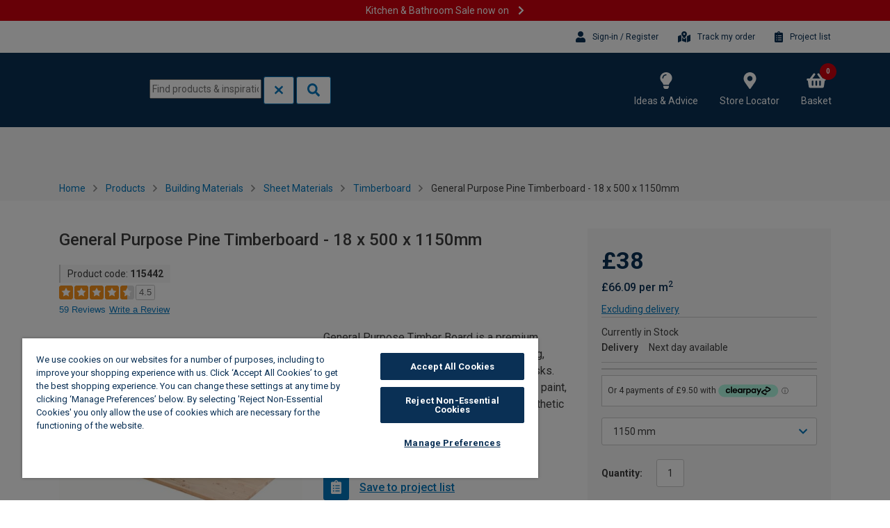

--- FILE ---
content_type: text/html;charset=UTF-8
request_url: https://www.wickes.co.uk/General-Purpose-Pine-Timberboard---18-x-500-x-1150mm/p/115442
body_size: 76866
content:
<!DOCTYPE html><html lang="en">

	<head>
		








    <!-- OneTrust Cookies Consent Notice start for wickes.co.uk -->
    
    <script nonce="ad1437f3-f241-40d8-b4fd-e1bccdade842" src="https://cdn-ukwest.onetrust.com/consent/1992953b-0625-4c78-a957-e5ad653cb4aa/otSDKStub.js" data-document-language="true" type="text/javascript"
            charset="UTF-8" data-domain-script="1992953b-0625-4c78-a957-e5ad653cb4aa"></script>
    <script nonce="ad1437f3-f241-40d8-b4fd-e1bccdade842" type="text/javascript">
      function OptanonWrapper() {
      }
    </script>
    <!-- OneTrust Cookies Consent Notice end for wickes.co.uk -->



<script nonce="ad1437f3-f241-40d8-b4fd-e1bccdade842" src="https://ajax.googleapis.com/ajax/libs/jquery/3.6.0/jquery.min.js"></script>

<script nonce="ad1437f3-f241-40d8-b4fd-e1bccdade842" type="text/javascript">

(function() {

	var extractDataFromResponse = function(response) {
		var dataObject = response;
		if(typeof response === "string") {
			try {
				dataObject = JSON.parse(response);
			} catch(e) {
				dataObject = undefined;
			}
		}
		return dataObject;
	};

	var isPageRedirectUrlPresent = function(data) {
		return data && data.pageRedirect && data.pageRedirect.url;
	};

	var originalAjax = jQuery.ajax;
	jQuery.ajax = function(url, options) {
		if ( typeof url === "object" ) {
			options = url;
			url = undefined;
		}
		options = options || {};

		if (options.success) {
			var originalSuccess = options.success;
			options.success = function(response) {
				var data = extractDataFromResponse(response);
				if(isPageRedirectUrlPresent(data)) {
					document.location.href = data.pageRedirect.url;
				} else {
					originalSuccess.apply(this, arguments);
				}
			}
		}

		if(options.complete) {
			var originalComplete = options.complete;
			options.complete = function( jqXHR, status, responseText ) {
				if(jqXHR && jqXHR.responseText) {
					var data = extractDataFromResponse(jqXHR.responseText);
					if (isPageRedirectUrlPresent(data)) {
						document.location.href = data.pageRedirect.url;
						return false;
					}
				}
				originalComplete.apply(this, arguments);
			}
		}

		var ajax = $.Deferred();

		originalAjax(url, options)
			.done(function(response) {
				var data = extractDataFromResponse(response);
				if(isPageRedirectUrlPresent(data)) {
					document.location.href = data.pageRedirect.url;
					ajax.reject();
				} else {
					ajax.resolve(response);
				}
			})
			.fail(ajax.reject);

		return ajax.promise();
	};
})();
</script><!-- Declare General functions -->
<script nonce="ad1437f3-f241-40d8-b4fd-e1bccdade842">
	$.fn.bindFirst=function bindFirst(eventType,fn) {	
	    this.on(eventType, fn);
	    this.each(function() {
	    	var handlers = $._data(this, 'events')[eventType.split('.')[0]];
	        var handler = handlers.pop();
	        handlers.splice(0, 0, handler);
	    });
	}
	
   	function noErrorsOnForm(siteForm) {
		//add information_message negative
		var errors = $(siteForm).find('.form_field_error');
		return errors.length === 0;
	}
   		
   	function getScriptParentNode(scriptId){
   		var scriptTag = document.getElementById(scriptId);
   		if (!scriptTag) return null;
   		
   		return scriptTag.parentNode;
   	}
   	
   	function isParentValid(parent){
   		if (!parent) return false;
   		if ("BODY" === parent.tagName) return false;
   		
   		return true;
   	}

   	function findProductIndex(basket, product, matcher) {
   	    var products = basket.products;
   	    var index = -1;
   	    for (var i = 0; i < products.length; i++) {
   	        if (matcher(products[i], product) == true) {
   	            index = i;
   	            break;
   	        }
   	    }
   	    return index;
   	}

	function setProductData(productEnclosingTag, productName, productLocation, productPosition){
   		$(productEnclosingTag).data('gtmProductLocation', productLocation);
   		$(productEnclosingTag).data('gtmProductPosition', productPosition);
   		$(productEnclosingTag).data('gtmProductName', productName);	
	}

   	function productLocationNotSet(productEnclosingTag){    		
   		return !$(productEnclosingTag).data('gtmProductLocation');
   	}
   	
   	function getProductLocation(currentElement, defaultLocation){
   		var productLocation = $(currentElement).closest(":data(gtmProductLocation)").data("gtmProductLocation");
   		if (!productLocation) productLocation = defaultLocation;
   		
   		return productLocation;
   	}
   	
   	function getProductPosition(currentElement){
   		var productPosition = $(currentElement).closest(':data(gtmProductPosition)').data('gtmProductPosition');
   		
   		return productPosition;
   	}
   	
   	function getProductName(currentElement){
   		var productName = $(currentElement).closest(':data(gtmProductName)').data('gtmProductName');
   		
   		return productName;
   	}
   	
   	function addProductImpression(productObj){
   		window.impressions = window.impressions || [];
   		window.impressions.push(productObj);
   	}
   	
   	function pushProductImpressionsOnReady() {
   		$(document).ready(function() {
   			if(window.impressions){
   				dataLayer.push({
   					'event': '',
   					'': 'productImpression',
   					'ecommerce': {
   						 'impressions': window.impressions
   				 	}
   				}); 
   			}
   		});
   	}

   	function appendFulfilmentData(product, fulfilmentType, storeId, storeName) {
   	    if("C&C" === fulfilmentType) {
   	        product["store_ID"] = storeId;
        	product["store_name"] = storeName;
        	product["product_fulfillment"] = "C&C";
        } else {
            product["product_fulfillment"] = "Delivery";
        }
   	}

   	function appendBasketAndSendGtmEvent(event, updateBasketFunction) {
        $.ajax({
            url: "/cart",
            type: 'GET',
            dataType: 'json',
            headers: {
                'Accept': 'application/json'
            },
            async : false,
            contentType: 'application/json; charset=utf-8',
            success: function (result) {
                event.ecommerce.basket = result;
                updateBasketFunction(result);
                removeEntryNumberFromBasket(result);
                dataLayer.push(event);
            }
        });
   	}

   	function removeEntryNumberFromBasket(basket) {
   	    basket.products.forEach(function(product){
   	        delete product.entry_number;
   	    });
   	}

   	function isEqualProducts(actualProduct, targetProduct) {
   	    if(targetProduct.product_code !== actualProduct.product_code) {
   	        return false;
   	    }
   	    if(targetProduct.product_fulfillment !== actualProduct.product_fulfillment) {
   	        return false;
   	    }
   	    if (targetProduct.product_fulfillment === "C&C" && targetProduct.store_name !== actualProduct.store_name) {
   	        return false;
   	    }
   	    return true;
   	}

   	function findProductIndexInBasket(basket, targetProduct) {
   	    return findProductIndex(basket, targetProduct, isEqualProducts);
   	}

   	function cloneProduct(product) {
    	    //create product clone and append fulfilment related data for search product in basket
    	    var productClone = {};
    	    for (var prop in product) {
    	        productClone[prop] = product[prop];
    	    }
    	    return productClone;
    	}

    function changeProductDeliveryMode(product, productToUpdate) {
        productToUpdate.product_fulfillment = product.product_fulfillment;
    	var storeIdProp = "store_ID";
        var storeNameProp = "store_name";
        if (product.product_fulfillment === "C&C") {
            productToUpdate[storeIdProp] = product.store_ID;
            productToUpdate[storeNameProp] = product.store_name;
        } else {
            delete productToUpdate[storeIdProp];
            delete productToUpdate[storeNameProp];
        }
    }

	function handleUpdateBasketEvent(eventType, product, currencyCode) {
	    var event = {
	        "event" : eventType,
            "ecommerce" : {
                "currencyCode" : currencyCode
            }
        };

        var resultProductQuantity = product.product_quantity_new;
        delete product.product_quantity_new;
        if (!isValidProductQuantity(resultProductQuantity)) {
            return;
        }

        var productCloneForBasketUpdate = cloneProduct(product);
        productCloneForBasketUpdate.product_quantity = resultProductQuantity;

        delete product.entry_number;
        event.ecommerce['update'] = {"products": [product]};

        appendBasketAndSendGtmEvent(event, updateBasket(productCloneForBasketUpdate));
	}

	function isValidProductQuantity(quantity) {
        return (!isNaN(quantity)) && (quantity >= 0);
    }

	function updateBasket(product) {
	    return function(basket) {
	        var productIndex = findProductIndex(basket, product, hasEqualEntryNumber);
	        if (productIndex == -1) {
	            return;
	        }
	        var productToUpdate = basket.products[productIndex];
	        productToUpdate.product_quantity = product.product_quantity;
	        updateProductDeliveryMethod (productToUpdate, product);
	        mergeDuplicatesInBasket(basket, productToUpdate, productIndex);
	    }
	}

	function hasEqualEntryNumber(currentProduct, targetProduct) {
	    return currentProduct.entry_number == targetProduct.entry_number;
	}

    function updateProductDeliveryMethod(productToUpdate, product) {
        productToUpdate.product_fulfillment = product.product_fulfillment;
        if (product.product_fulfillment === "C&C") {
            productToUpdate.store_ID = product.store_ID;
            productToUpdate.store_name = product.store_name;
        } else {
            delete productToUpdate.store_ID;
            delete productToUpdate.store_name;
        }
    }

    function mergeDuplicatesInBasket(basket, product, skipIndex) {
        var duplicateIndex = findDuplicateIndexInBasket(basket, product, skipIndex);
        if (duplicateIndex == -1) {
            return;
        } else {
            //there are two similar products but with different product quantity
            var duplicateProduct = basket.products[duplicateIndex];
            product.product_quantity = (parseInt(product.product_quantity) + parseInt(duplicateProduct.product_quantity)).toString();
            basket.products.splice(duplicateIndex, 1);
        }
    }

    function findDuplicateIndexInBasket(basket, product, skipIndex) {
        var duplicateIndex = -1;
        for (var i = 0; i < basket.products.length; i++) {
            if (i == skipIndex) {
                continue;
            }
            if (isEqualProducts(basket.products[i], product)) {
                duplicateIndex = i;
                break;
            }
        }
        return duplicateIndex;
    }
</script><!-- Google Tag Manager Data layer -->
<script nonce="ad1437f3-f241-40d8-b4fd-e1bccdade842">
dataLayer = [{
	
	currency : 'GBP', //OPT
	agilOneAuthKey : '$2a$10$4nrLGZQvHAx/sSzjzt9qx.ZLn8HbAN332fhP4oSfsluwmQIVvM8IS',
    nonce: 'ad1437f3-f241-40d8-b4fd-e1bccdade842',
	customer_email : '',
	
		customer_new_existing : 'new', //OPT
		customer_type: 'Guest',
		trade_category: null,
	
	page_url : location.href, //REQ - if not currently being captured, you can use location.href

    
            platform : "website",
        
			page_type : 'Product Detail Page', //REQ - the page type being viewed by the user
			page_name : 'General Purpose Pine Timberboard - 18 x 500 x 1150mm | Wickes.co.uk', //REQ - the specific page identifier being viewed by the customer
			basket_page_revenue : '', //OPT
			total_items : '', //OPT
			product_code : '115442', //OPT
			product_name : 'General Purpose Pine Timberboard - 18 x 500 x 1150mm', //OPT
			product_price : '38.0', //OPT
			product_quantity : '1', //OPT
		
	wickes_card_number : '' //OPT - Is not aplicable now
}];
</script>
<!--  End Google Tag Manager Data layer -->

<!-- Start Enhanced Ecommerce Analytics -->









<script nonce="ad1437f3-f241-40d8-b4fd-e1bccdade842" type="text/javascript">
	dataLayer = window.dataLayer || [];
	ACC = window.ACC || {};
	ACC.eea = {
        triggerProductClick: function(list, products) {
             dataLayer.push({
                event: "productClick",
                ecommerce: {
                    click: {
                        actionField: { list },
                        products
                    }
                },
            });
        },

		createAddToCartEvent: function(product, position, params)
		{
			return {
				event: "addToCart",
				ecommerce: {
					currencyCode: "GBP",
					add: {
						products: [
							$.extend({
								position: position,
								quantity: params.quantity,
								fulfillment: params.fulfillment || 'Delivery',
								wisdomAddToDeliveryFlow: params.wisdomAddToDeliveryFlow
							}, product)
						]
					}
				}
			};
		},

		triggerAddToCart: function(quantity, fulfillment, wisdomAddToDeliveryFlow, sku)
		{
			$(document).trigger("EEAddToCart", {
				quantity: quantity,
				fulfillment: fulfillment,
				wisdomAddToDeliveryFlow: wisdomAddToDeliveryFlow,
				sku: sku
			});
		},

		handlePromotionClick: function(promotionElement) {
			dataLayer.push({
				event: "promotionClick",
				ecommerce: {
					promoClick: {
						promotions: [{
							id: $(promotionElement).closest("[id]").attr("id"),
							name: $(promotionElement).closest("[title]").attr("title"),
							creative: "not specified",
							position: $(promotionElement).attr("data-eea-position")
						}]
					}
				},
			});
		},

		handlePromotionImpressions: function(promotionElements) {
			var promotions = [];

			promotionElements.each(function(i, promotionElement) {
				promotions.push({
					id: $(promotionElement).closest("[id]").attr("id"),
					name: $(promotionElement).closest("[title]").attr("title"),
					creative: "not specified",
					position: $(promotionElement).attr("data-eea-position")
				});
			});

			if (promotions.length > 0) {
				dataLayer.push({
					event: "promoView",
					ecommerce: {
						promoView: {
							promotions: promotions
						}
					},
				});
			}
		},

		listenForAddToCart: function(product)
		{
			$(document).on('EEAddToCart', function(event, eventData) {
				var quantity = ''
				if (eventData.quantity) {
					quantity = eventData.quantity + '';
				}

				const params = {
					quantity: quantity,
					fulfillment: eventData.fulfillment,
					wisdomAddToDeliveryFlow: eventData.wisdomAddToDeliveryFlow
				}
				dataLayer.push(ACC.eea.createAddToCartEvent(product, "0", params));
			});
		},

		listenForUpdateCheckoutStartEventObject: function() {
			$(document).on('EEUpdateCheckoutStartEventObject', function(event, eeaCheckoutStartEventObject) {
				ACC.eea.eeaCheckoutStartEventObject = eeaCheckoutStartEventObject;
			});
		},

        listenProductClick: function(list, product)
        {
            $(document).on("click", "#product_item_code_" + product.id + " a", function(event) {
                ACC.eea.triggerProductClick(list, [product]);
            });
        },

        listenCartUpdate: function() {
            $(document).on('EEUpdateCart', function(event, eventData) {
                var initialCartQuantity = parseInt(eventData.initialCartQuantity, 10) || 0;
                var newCartQuantity = parseInt(eventData.newCartQuantity, 10) || 0;
                var quantity = newCartQuantity - initialCartQuantity;

                var event = {
                  event: quantity > 0 ? "addToCart" : "removeFromCart",
                  ecommerce: {
                    currencyCode: "GBP"
                  }
                };
                event.ecommerce[quantity > 0 ? "add" : "remove"] = {
                  products: [
                    $.extend(
                      {
                        quantity: Math.abs(quantity).toString(),
                        fulfillment: eventData.fulfillment
                      },
                      eeaProducts[eventData.cartEntryNumber]
                    )
                  ]
                };

                dataLayer.push(event);
            });
        },

        listenDeliveryModeUpdate: function() {
            $(document).on("EEUpdateDeliveryMode", (_, eventData) => {
                const { cartEntry, fulfilmentData } = eventData;
                const product = cartEntry.product;

                const productData = {
                    "product_name": product.name,
                    "product_code": product.code,
                    "product_price": product.price.value.toString(),
                    "product_category": (product.categories || []).map(c => c.name).join(","),
                    "product_quantity": cartEntry.quantity.toString(),
                    "product_quantity_new": cartEntry.quantity,
                    "product_fulfillment": fulfilmentData.fulfillmentType
                };

                if (fulfilmentData.storeId && fulfilmentData.storeName) {
                    productData["store_ID"] = fulfilmentData.storeId;
                    productData["store_name"] = fulfilmentData.storeName;
                }

                handleUpdateBasketEvent("updateCart", productData, product.price.currencyIso);
            })
        },

        listenMiniCartProductClick: function() {
            let miniBasketSelector = ".slider-mini-basket a.products__image, .slider-mini-basket a.product-card__title, " +
                ".custom-slider.mini-basket a.products__image, .custom-slider.mini-basket a.product-card__title";
            let closestSelector = ".products__item";

            $(document).on("click", miniBasketSelector, function() {
                const dataHolder = $(this).closest(closestSelector);
                const products = ACC.eea.extractProducts(dataHolder);

                ACC.eea.triggerProductClick("Mini Cart", products);
            });
        },

        extractProducts: function ($dataHolder) {
            const products = [];

            $dataHolder.each(function() {
                const $item = $(this);

                const product = $.extend({}, {
                    name: "" + $item.data("name"),
                    id: "" + $item.data("id"),
                    price: "" + ($item.data("price") ?? "not classified"),
                    brand: "" + ($item.data("brand") || "not classified"),
                    quantity: "" + ($item.data("quantity") ?? "not classified"),
                    category: "" + ($item.data("category") || "not classified"),
                    variant: "not classified",
                    position: "" + ($item.data("position") ?? "0")
                });

                products.push(product);
            });

            return products;
        },

        listenCheckoutStart: function(checkoutButtonSelector, pushConditionFunction) {
			$(document).on("click", checkoutButtonSelector, function(event) {
				if (!pushConditionFunction || pushConditionFunction()) {
					dataLayer.push(ACC.eea.eeaCheckoutStartEventObject);
				}
			});
        },

		getOrderType: function(internalOrderType) {
			switch(internalOrderType) {
				case "DELIVERY":
					return "Delivery";
				case "CC":
					return "C&C";
				case "MIXED":
					return "Mixed Order";
			}
			return "not specified";
        },

        getUserType: function() {
			if (true) {
				return "New";
			}
			return "Existing";
        },

        eeaCheckoutStartEventObject: {},

		listenAddForDeliveryError: function () {
			$(document).on("EEAddForDeliveryError", (event, eventData) => {
				dataLayer.push({
					event: "addForDeliveryError",
					eventCategory: "PDP",
					eventAction: "Add for delivery error",
					eventLabel: eventData.errorDescription
				});
			})
		}
	};

	



	



	




			var pdpProduct = {
					name: "General Purpose Pine Timberboard - 18 x 500 x 1150mm",
					id: "115442",
					price: "38",
					brand: "Wickes",
					variant: "not classified",
					category: "Building Materials\/Sheet Materials\/Timberboard",
				};

			var pdpImpressionEvent = {
					ecommerce: {
						detail: {
							actionField: {
							},
						products: [
							$.extend({}, pdpProduct)
						]
					}
				}
			};

			ACC.eea.listenForAddToCart(pdpProduct);
			ACC.eea.listenForUpdateCheckoutStartEventObject();
			ACC.eea.listenAddForDeliveryError();

			dataLayer.push(pdpImpressionEvent);

			






var eeaCheckoutProducts = [];



	
		
			
		
		
	

	



	
		
		
			
		
	

	



ACC.eea.eeaCheckoutStartEventObject = {
		event: "checkout",
		orderType: ACC.eea.getOrderType(""),
		ecommerce: {
			checkout: {
				actionField: {
					step: 1
				},
				products: eeaCheckoutProducts
			}
		},
	};

ACC.eea.listenCheckoutStart("#addToCartPopupCheckoutButton"  );

	





    


$(document).ready(function() {
    ACC.eea.listenMiniCartProductClick();
});



	



	



	




    




    





    





</script>

<script src="/_ui/addons/b2caddon/responsive/common/js/acc.eea.checkout.js?v=260128013815"></script>



<!-- End Enhanced Ecommerce Analytics -->
<!-- Google Tag Manager -->
<script nonce="ad1437f3-f241-40d8-b4fd-e1bccdade842">
    (function (w, d, s, l, i) {
        w[l] = w[l] || [];
        w[l].push({
            'gtm.start': new Date().getTime(),
            event: 'gtm.js'
        });
        var f = d.getElementsByTagName(s)[0],
            j = d.createElement(s),
            dl = l != 'dataLayer' ? '&l=' + l : '';
        j.async = true;
        j.src = 'https://www.googletagmanager.com/gtm.js?id=' + i + dl;
        f.parentNode.insertBefore(j, f);
        j.setAttribute('nonce', "ad1437f3-f241-40d8-b4fd-e1bccdade842");
    })(window, document, 'script', 'dataLayer', 'GTM-M3LZ2SC');
</script>
<!-- End Google Tag Manager -->
<script nonce="ad1437f3-f241-40d8-b4fd-e1bccdade842" src="https://tag.getamigo.io/js/0fbe90de8ef3ffeaea12e7548b4652e721f64c7874608cb3a0a9747eb58d919d/load.js"></script>
        <title>
			General Purpose Pine Timberboard - 18 x 500 x 1150mm | Wickes.co.uk</title>

		<meta http-equiv="X-UA-Compatible" content="IE=edge" />
		<meta http-equiv="Content-Type" content="text/html; charset=utf-8"/>

		<meta name="google-site-verification" content="8pAmfu-kNqTE4RO5IV_cNFgFAjtppzoZszIuo0GjJgY" />
			<meta name="p:domain_verify" content="701ce30644ef9e03ddfe346cbb4d15ce" />
			<meta name="description" content="General Purpose Pine Timberboard - 18 x 500 x 1150mm" />
			<meta name="robots" content="index,follow" />
			<meta name="viewport" content="width=device-width, initial-scale=1, shrink-to-fit=no">

		


	<meta http-equiv="x-dns-prefetch-control" content="on"/>
	
		<link rel="dns-prefetch" href="//media.wickes.co.uk" />
	
		<link rel="dns-prefetch" href="//prod1-wx-prod03-aws-travisperkins-cloud-public.s3.amazonaws.com" />
	
		<link rel="dns-prefetch" href="//static.queue-it.net" />
	
		<link rel="dns-prefetch" href="//www.google-analytics.com" />
	
		<link rel="dns-prefetch" href="//ajax.googleapis.com" />
	

<link rel="icon" href="/_ui/addons/b2caddon/responsive/common/img/favicon.ico?v=260128013815" sizes="16x16" type="image/x-icon"/>
		<link rel="icon" href="/_ui/addons/b2caddon/responsive/common/img/favicon.png?v=260128013815" sizes="48x48" type="image/png"/>

		<link rel="apple-touch-icon" sizes="180x180" type="image/png" href="/_ui/addons/b2caddon/shared/common/images/apple-touch-icon-180x180.png?v=260128013815">
<link rel="canonical" href="https://www.wickes.co.uk/General-Purpose-Pine-Timberboard---18-x-500-x-1150mm/p/115442" />
			<link type="stylesheet" href="/_ui/addons/b2caddon/responsive/common/css/colorbox.css?v=260128013815"/>

<meta name="theme-color" content="#3e3e3e">

<style id="critical">
            @-webkit-keyframes ssc-loading{0%{-webkit-transform:translateX(-100%);transform:translateX(-100%)}to{-webkit-transform:translateX(100%);transform:translateX(100%)}}@keyframes ssc-loading{0%{-webkit-transform:translateX(-100%);transform:translateX(-100%)}to{-webkit-transform:translateX(100%);transform:translateX(100%)}}.ssc-circle,.ssc-head-line,.ssc-hr,.ssc-line,.ssc-square{display:block;background-color:rgba(0,0,0,.17);position:relative;overflow:hidden}.ssc-circle:after,.ssc-head-line:after,.ssc-hr:after,.ssc-line:after,.ssc-square:after{content:"";-webkit-animation:1.3s infinite ssc-loading;animation:1.3s infinite ssc-loading;height:100%;left:0;position:absolute;right:0;top:0;-webkit-transform:translateX(-100%);transform:translateX(-100%);z-index:1}.ssc{cursor:progress;-webkit-user-select:none;user-select:none}.ssc .mb{margin-bottom:16px}.ssc .mt{margin-top:16px}.ssc .mr{margin-right:16px}.ssc .ml{margin-left:16px}.ssc .mbs{margin-bottom:8px}.ssc .mts{margin-top:8px}.ssc .mrs{margin-right:8px}.ssc .mls{margin-left:8px}.ssc .w-10{width:10%}.ssc .w-20{width:20%}.ssc .w-30{width:30%}.ssc .w-40{width:40%}.ssc .w-50{width:50%}.ssc .w-60{width:60%}.ssc .w-70{width:70%}.ssc .w-80{width:80%}.ssc .w-90{width:90%}.ssc .w-100{width:100%}.ssc .flex{display:flex}.ssc .inline-flex{display:inline-flex}.ssc .flex-column{flex-direction:column}.ssc .flex-column-reverse{flex-direction:column-reverse}.ssc .flex-row{flex-direction:row}.ssc .flex-row-reverse{flex-direction:row-reverse}.ssc .align-center{align-items:center}.ssc .align-start{align-items:flex-start}.ssc .align-end{align-items:flex-end}.ssc .align-stretch{align-items:stretch}.ssc .justify-start{justify-content:start}.ssc .justify-center{justify-content:center}.ssc .justify-end{justify-content:end}.ssc .justify-between{justify-content:space-between}.ssc .justify-around{justify-content:space-around}.ssc-wrapper{padding:16px}.ssc-card{display:block;width:100%;height:100%;border-radius:5px;box-shadow:0 2px 4px 1px rgba(0,0,0,.17);background-color:#fff}.ssc-circle{border-radius:50%;width:50px;height:50px}.ssc-hr{width:100%;height:2px}.ssc-line{height:12px}.ssc-head-line,.ssc-line{border-radius:15px;width:100%}.ssc-head-line{height:24px}.ssc-square{width:100%;height:150px}*,:after,:before{box-sizing:border-box}html{font-family:sans-serif;line-height:1.15;-webkit-text-size-adjust:100%;-ms-text-size-adjust:100%;-ms-overflow-style:scrollbar;-webkit-tap-highlight-color:transparent}@-ms-viewport{width:device-width}article,aside,dialog,figcaption,figure,footer,header,hgroup,main,nav,section{display:block}body{margin:0;font-family:Roboto,Helvetica,Arial,sans-serif;font-size:.875rem;font-weight:400;line-height:1.57143;color:#3e3e3e;text-align:left;background-color:#fff}[tabindex="-1"]:focus{outline:0!important}dl,h1,h2,h3,h4,h5,h6,ol,p,ul{margin-top:0}dl,ol,p,ul{margin-bottom:1rem}abbr[data-original-title],abbr[title]{text-decoration:underline;text-decoration:underline dotted;cursor:help;border-bottom:0}address{margin-bottom:1rem;font-style:normal;line-height:inherit}ol ol,ol ul,ul ol,ul ul{margin-bottom:0}dt{font-weight:700}dd{margin-bottom:.5rem;margin-left:0}blockquote,figure{margin:0 0 1rem}dfn{font-style:italic}b,strong{font-weight:bolder}small{font-size:80%}sub,sup{position:relative;font-size:75%;line-height:0;vertical-align:baseline}sub{bottom:-.25em}sup{top:-.5em}a{color:#0277bd;text-decoration:underline;background-color:transparent;-webkit-text-decoration-skip:objects}a:hover{color:#014771;text-decoration:underline}a:not([href]):not([tabindex]),a:not([href]):not([tabindex]):focus,a:not([href]):not([tabindex]):hover{color:inherit;text-decoration:none}a:not([href]):not([tabindex]):focus{outline:0}code,kbd,pre,samp{font-family:monospace,monospace;font-size:1em}pre{margin-top:0;margin-bottom:1rem;overflow:auto;-ms-overflow-style:scrollbar}img{vertical-align:middle;border-style:none}svg:not(:root){overflow:hidden}table{border-collapse:collapse}caption{padding-top:.75rem;padding-bottom:.75rem;color:#6c757d;text-align:left;caption-side:bottom}th{text-align:inherit}label{display:inline-block;margin-bottom:.5rem}button{border-radius:0}button:focus{outline:1px dotted;outline:5px auto -webkit-focus-ring-color}button,input,optgroup,select,textarea{margin:0;font-family:inherit;font-size:inherit;line-height:inherit}button,input{overflow:visible}button,select{text-transform:none}[type=reset],[type=submit],button,html [type=button]{-webkit-appearance:button}[type=button]::-moz-focus-inner,[type=reset]::-moz-focus-inner,[type=submit]::-moz-focus-inner,button::-moz-focus-inner{padding:0;border-style:none}input[type=checkbox],input[type=radio]{box-sizing:border-box;padding:0}input[type=date],input[type=datetime-local],input[type=month],input[type=time]{-webkit-appearance:listbox}textarea{overflow:auto;resize:vertical}fieldset{min-width:0;padding:0;margin:0;border:0}legend{display:block;width:100%;max-width:100%;padding:0;margin-bottom:.5rem;font-size:1.5rem;line-height:inherit;color:inherit;white-space:normal}progress{vertical-align:baseline}[type=number]::-webkit-inner-spin-button,[type=number]::-webkit-outer-spin-button{height:auto}[type=search]{outline-offset:-2px;-webkit-appearance:none}[type=search]::-webkit-search-cancel-button,[type=search]::-webkit-search-decoration{-webkit-appearance:none}::-webkit-file-upload-button{font:inherit;-webkit-appearance:button}output{display:inline-block}summary{display:list-item;cursor:pointer}template{display:none}[hidden]{display:none!important}.container{width:100%;padding-right:15px;padding-left:15px;margin-right:auto;margin-left:auto}@media (min-width:576px){.container{max-width:540px}}@media (min-width:768px){.container{max-width:720px}}@media (min-width:992px){.container{max-width:960px}}@media (min-width:1200px){.container{max-width:1140px}}.container-fluid{width:100%;padding-right:15px;padding-left:15px;margin-right:auto;margin-left:auto}.row{display:flex;flex-wrap:wrap;margin-right:-15px;margin-left:-15px}.no-gutters{margin-right:0;margin-left:0}.no-gutters>.col,.no-gutters>[class*=col-]{padding-right:0;padding-left:0}.col,.col-1,.col-2,.col-3,.col-4,.col-5,.col-6,.col-7,.col-8,.col-9,.col-10,.col-11,.col-12,.col-auto,.col-lg,.col-lg-1,.col-lg-2,.col-lg-3,.col-lg-4,.col-lg-5,.col-lg-6,.col-lg-7,.col-lg-8,.col-lg-9,.col-lg-10,.col-lg-11,.col-lg-12,.col-lg-auto,.col-md,.col-md-1,.col-md-2,.col-md-3,.col-md-4,.col-md-5,.col-md-6,.col-md-7,.col-md-8,.col-md-9,.col-md-10,.col-md-11,.col-md-12,.col-md-auto,.col-sm,.col-sm-1,.col-sm-2,.col-sm-3,.col-sm-4,.col-sm-5,.col-sm-6,.col-sm-7,.col-sm-8,.col-sm-9,.col-sm-10,.col-sm-11,.col-sm-12,.col-sm-auto,.col-xl,.col-xl-1,.col-xl-2,.col-xl-3,.col-xl-4,.col-xl-5,.col-xl-6,.col-xl-7,.col-xl-8,.col-xl-9,.col-xl-10,.col-xl-11,.col-xl-12,.col-xl-auto{position:relative;width:100%;min-height:1px;padding-right:15px;padding-left:15px}.col{flex-basis:0;flex-grow:1;max-width:100%}.col-auto{flex:0 0 auto;width:auto;max-width:none}.col-1{flex:0 0 8.33333%;max-width:8.33333%}.col-2{flex:0 0 16.66667%;max-width:16.66667%}.col-3{flex:0 0 25%;max-width:25%}.col-4{flex:0 0 33.33333%;max-width:33.33333%}.col-5{flex:0 0 41.66667%;max-width:41.66667%}.col-6{flex:0 0 50%;max-width:50%}.col-7{flex:0 0 58.33333%;max-width:58.33333%}.col-8{flex:0 0 66.66667%;max-width:66.66667%}.col-9{flex:0 0 75%;max-width:75%}.col-10{flex:0 0 83.33333%;max-width:83.33333%}.col-11{flex:0 0 91.66667%;max-width:91.66667%}.col-12{flex:0 0 100%;max-width:100%}.order-first{order:-1}.order-last{order:13}.order-0{order:0}.order-1{order:1}.order-2{order:2}.order-3{order:3}.order-4{order:4}.order-5{order:5}.order-6{order:6}.order-7{order:7}.order-8{order:8}.order-9{order:9}.order-10{order:10}.order-11{order:11}.order-12{order:12}.offset-1{margin-left:8.33333%}.offset-2{margin-left:16.66667%}.offset-3{margin-left:25%}.offset-4{margin-left:33.33333%}.offset-5{margin-left:41.66667%}.offset-6{margin-left:50%}.offset-7{margin-left:58.33333%}.offset-8{margin-left:66.66667%}.offset-9{margin-left:75%}.offset-10{margin-left:83.33333%}.offset-11{margin-left:91.66667%}@media (min-width:576px){.col-sm{flex-basis:0;flex-grow:1;max-width:100%}.col-sm-auto{flex:0 0 auto;width:auto;max-width:none}.col-sm-1{flex:0 0 8.33333%;max-width:8.33333%}.col-sm-2{flex:0 0 16.66667%;max-width:16.66667%}.col-sm-3{flex:0 0 25%;max-width:25%}.col-sm-4{flex:0 0 33.33333%;max-width:33.33333%}.col-sm-5{flex:0 0 41.66667%;max-width:41.66667%}.col-sm-6{flex:0 0 50%;max-width:50%}.col-sm-7{flex:0 0 58.33333%;max-width:58.33333%}.col-sm-8{flex:0 0 66.66667%;max-width:66.66667%}.col-sm-9{flex:0 0 75%;max-width:75%}.col-sm-10{flex:0 0 83.33333%;max-width:83.33333%}.col-sm-11{flex:0 0 91.66667%;max-width:91.66667%}.col-sm-12{flex:0 0 100%;max-width:100%}.order-sm-first{order:-1}.order-sm-last{order:13}.order-sm-0{order:0}.order-sm-1{order:1}.order-sm-2{order:2}.order-sm-3{order:3}.order-sm-4{order:4}.order-sm-5{order:5}.order-sm-6{order:6}.order-sm-7{order:7}.order-sm-8{order:8}.order-sm-9{order:9}.order-sm-10{order:10}.order-sm-11{order:11}.order-sm-12{order:12}.offset-sm-0{margin-left:0}.offset-sm-1{margin-left:8.33333%}.offset-sm-2{margin-left:16.66667%}.offset-sm-3{margin-left:25%}.offset-sm-4{margin-left:33.33333%}.offset-sm-5{margin-left:41.66667%}.offset-sm-6{margin-left:50%}.offset-sm-7{margin-left:58.33333%}.offset-sm-8{margin-left:66.66667%}.offset-sm-9{margin-left:75%}.offset-sm-10{margin-left:83.33333%}.offset-sm-11{margin-left:91.66667%}}@media (min-width:768px){.col-md{flex-basis:0;flex-grow:1;max-width:100%}.col-md-auto{flex:0 0 auto;width:auto;max-width:none}.col-md-1{flex:0 0 8.33333%;max-width:8.33333%}.col-md-2{flex:0 0 16.66667%;max-width:16.66667%}.col-md-3{flex:0 0 25%;max-width:25%}.col-md-4{flex:0 0 33.33333%;max-width:33.33333%}.col-md-5{flex:0 0 41.66667%;max-width:41.66667%}.col-md-6{flex:0 0 50%;max-width:50%}.col-md-7{flex:0 0 58.33333%;max-width:58.33333%}.col-md-8{flex:0 0 66.66667%;max-width:66.66667%}.col-md-9{flex:0 0 75%;max-width:75%}.col-md-10{flex:0 0 83.33333%;max-width:83.33333%}.col-md-11{flex:0 0 91.66667%;max-width:91.66667%}.col-md-12{flex:0 0 100%;max-width:100%}.order-md-first{order:-1}.order-md-last{order:13}.order-md-0{order:0}.order-md-1{order:1}.order-md-2{order:2}.order-md-3{order:3}.order-md-4{order:4}.order-md-5{order:5}.order-md-6{order:6}.order-md-7{order:7}.order-md-8{order:8}.order-md-9{order:9}.order-md-10{order:10}.order-md-11{order:11}.order-md-12{order:12}.offset-md-0{margin-left:0}.offset-md-1{margin-left:8.33333%}.offset-md-2{margin-left:16.66667%}.offset-md-3{margin-left:25%}.offset-md-4{margin-left:33.33333%}.offset-md-5{margin-left:41.66667%}.offset-md-6{margin-left:50%}.offset-md-7{margin-left:58.33333%}.offset-md-8{margin-left:66.66667%}.offset-md-9{margin-left:75%}.offset-md-10{margin-left:83.33333%}.offset-md-11{margin-left:91.66667%}}@media (min-width:992px){.col-lg{flex-basis:0;flex-grow:1;max-width:100%}.col-lg-auto{flex:0 0 auto;width:auto;max-width:none}.col-lg-1{flex:0 0 8.33333%;max-width:8.33333%}.col-lg-2{flex:0 0 16.66667%;max-width:16.66667%}.col-lg-3{flex:0 0 25%;max-width:25%}.col-lg-4{flex:0 0 33.33333%;max-width:33.33333%}.col-lg-5{flex:0 0 41.66667%;max-width:41.66667%}.col-lg-6{flex:0 0 50%;max-width:50%}.col-lg-7{flex:0 0 58.33333%;max-width:58.33333%}.col-lg-8{flex:0 0 66.66667%;max-width:66.66667%}.col-lg-9{flex:0 0 75%;max-width:75%}.col-lg-10{flex:0 0 83.33333%;max-width:83.33333%}.col-lg-11{flex:0 0 91.66667%;max-width:91.66667%}.col-lg-12{flex:0 0 100%;max-width:100%}.order-lg-first{order:-1}.order-lg-last{order:13}.order-lg-0{order:0}.order-lg-1{order:1}.order-lg-2{order:2}.order-lg-3{order:3}.order-lg-4{order:4}.order-lg-5{order:5}.order-lg-6{order:6}.order-lg-7{order:7}.order-lg-8{order:8}.order-lg-9{order:9}.order-lg-10{order:10}.order-lg-11{order:11}.order-lg-12{order:12}.offset-lg-0{margin-left:0}.offset-lg-1{margin-left:8.33333%}.offset-lg-2{margin-left:16.66667%}.offset-lg-3{margin-left:25%}.offset-lg-4{margin-left:33.33333%}.offset-lg-5{margin-left:41.66667%}.offset-lg-6{margin-left:50%}.offset-lg-7{margin-left:58.33333%}.offset-lg-8{margin-left:66.66667%}.offset-lg-9{margin-left:75%}.offset-lg-10{margin-left:83.33333%}.offset-lg-11{margin-left:91.66667%}}@media (min-width:1200px){.col-xl{flex-basis:0;flex-grow:1;max-width:100%}.col-xl-auto{flex:0 0 auto;width:auto;max-width:none}.col-xl-1{flex:0 0 8.33333%;max-width:8.33333%}.col-xl-2{flex:0 0 16.66667%;max-width:16.66667%}.col-xl-3{flex:0 0 25%;max-width:25%}.col-xl-4{flex:0 0 33.33333%;max-width:33.33333%}.col-xl-5{flex:0 0 41.66667%;max-width:41.66667%}.col-xl-6{flex:0 0 50%;max-width:50%}.col-xl-7{flex:0 0 58.33333%;max-width:58.33333%}.col-xl-8{flex:0 0 66.66667%;max-width:66.66667%}.col-xl-9{flex:0 0 75%;max-width:75%}.col-xl-10{flex:0 0 83.33333%;max-width:83.33333%}.col-xl-11{flex:0 0 91.66667%;max-width:91.66667%}.col-xl-12{flex:0 0 100%;max-width:100%}.order-xl-first{order:-1}.order-xl-last{order:13}.order-xl-0{order:0}.order-xl-1{order:1}.order-xl-2{order:2}.order-xl-3{order:3}.order-xl-4{order:4}.order-xl-5{order:5}.order-xl-6{order:6}.order-xl-7{order:7}.order-xl-8{order:8}.order-xl-9{order:9}.order-xl-10{order:10}.order-xl-11{order:11}.order-xl-12{order:12}.offset-xl-0{margin-left:0}.offset-xl-1{margin-left:8.33333%}.offset-xl-2{margin-left:16.66667%}.offset-xl-3{margin-left:25%}.offset-xl-4{margin-left:33.33333%}.offset-xl-5{margin-left:41.66667%}.offset-xl-6{margin-left:50%}.offset-xl-7{margin-left:58.33333%}.offset-xl-8{margin-left:66.66667%}.offset-xl-9{margin-left:75%}.offset-xl-10{margin-left:83.33333%}.offset-xl-11{margin-left:91.66667%}}.form-control{display:block;width:100%;padding:.375rem .75rem;font-size:.875rem;line-height:1.57143;color:#495057;background-color:#fff;background-clip:padding-box;border:1px solid #ced4da;border-radius:.25rem;box-shadow:inset 0 1px 1px rgba(0,0,0,.075);transition:border-color .15s ease-in-out,box-shadow .15s ease-in-out}.form-control::-ms-expand{background-color:transparent;border:0}.form-control:focus{color:#495057;background-color:#fff;border-color:#42b7fd;outline:0;box-shadow:inset 0 1px 1px rgba(0,0,0,.075),0 0 0 .2rem rgba(2,119,189,.25)}.form-control:-ms-input-placeholder,.form-control::-ms-input-placeholder{color:#6c757d;opacity:1}.form-control::placeholder{color:#6c757d;opacity:1}.form-control:disabled,.form-control[readonly]{background-color:#e9ecef;opacity:1}select.form-control:not([size]):not([multiple]){height:calc(2.125rem + 2px)}select.form-control:focus::-ms-value{color:#495057;background-color:#fff}.form-control-file,.form-control-range{display:block;width:100%}.col-form-label{padding-top:calc(.375rem + 1px);padding-bottom:calc(.375rem + 1px);margin-bottom:0;font-size:inherit;line-height:1.57143}.col-form-label-lg{padding-top:calc(.5rem + 1px);padding-bottom:calc(.5rem + 1px);font-size:1.09375rem;line-height:1.5}.col-form-label-sm{padding-top:calc(.25rem + 1px);padding-bottom:calc(.25rem + 1px);font-size:.76562rem;line-height:1.5}.form-control-plaintext{display:block;width:100%;padding-top:.375rem;padding-bottom:.375rem;margin-bottom:0;line-height:1.57143;background-color:transparent;border:solid transparent;border-width:1px 0}.form-control-plaintext.form-control-lg,.form-control-plaintext.form-control-sm{padding-right:0;padding-left:0}.form-control-sm{padding:.25rem .5rem;font-size:.76562rem;line-height:1.5;border-radius:.2rem}select.form-control-sm:not([size]):not([multiple]){height:calc(1.64844rem + 2px)}.form-control-lg{padding:.5rem 1rem;font-size:1.09375rem;line-height:1.5;border-radius:.3rem}select.form-control-lg:not([size]):not([multiple]){height:calc(2.64062rem + 2px)}.form-group{margin-bottom:1rem}.form-text{display:block;margin-top:.25rem}.form-row>.col,.form-row>[class*=col-]{padding-right:5px;padding-left:5px}.form-check{position:relative;display:block;padding-left:1.25rem}.form-check-input{position:absolute;margin-top:.3rem;margin-left:-1.25rem}.form-check-input:disabled~.form-check-label{color:#6c757d}.form-check-label{margin-bottom:0}.form-check-inline{display:inline-flex;align-items:center;padding-left:0;margin-right:.75rem}.form-check-inline .form-check-input{position:static;margin-top:0;margin-right:.3125rem;margin-left:0}.valid-feedback{display:none;width:100%;margin-top:.25rem;font-size:80%;color:#67a509}.valid-tooltip{position:absolute;top:100%;z-index:5;display:none;max-width:100%;padding:.5rem;margin-top:.1rem;font-size:.875rem;line-height:1;color:#fff;background-color:rgba(103,165,9,.8);border-radius:.2rem}.custom-select.is-valid,.form-control.is-valid,.was-validated .custom-select:valid,.was-validated .form-control:valid{border-color:#67a509}.custom-select.is-valid:focus,.form-control.is-valid:focus,.was-validated .custom-select:valid:focus,.was-validated .form-control:valid:focus{border-color:#67a509;box-shadow:0 0 0 .2rem rgba(103,165,9,.25)}.custom-select.is-valid~.valid-feedback,.custom-select.is-valid~.valid-tooltip,.form-control.is-valid~.valid-feedback,.form-control.is-valid~.valid-tooltip,.was-validated .custom-select:valid~.valid-feedback,.was-validated .custom-select:valid~.valid-tooltip,.was-validated .form-control:valid~.valid-feedback,.was-validated .form-control:valid~.valid-tooltip{display:block}.form-check-input.is-valid~.form-check-label,.was-validated .form-check-input:valid~.form-check-label{color:#67a509}.form-check-input.is-valid~.valid-feedback,.form-check-input.is-valid~.valid-tooltip,.was-validated .form-check-input:valid~.valid-feedback,.was-validated .form-check-input:valid~.valid-tooltip{display:block}.custom-control-input.is-valid~.custom-control-label,.was-validated .custom-control-input:valid~.custom-control-label{color:#67a509}.custom-control-input.is-valid~.custom-control-label:before,.was-validated .custom-control-input:valid~.custom-control-label:before{background-color:#aaf439}.custom-control-input.is-valid~.valid-feedback,.custom-control-input.is-valid~.valid-tooltip,.was-validated .custom-control-input:valid~.valid-feedback,.was-validated .custom-control-input:valid~.valid-tooltip{display:block}.custom-control-input.is-valid:checked~.custom-control-label:before,.was-validated .custom-control-input:valid:checked~.custom-control-label:before{background-color:#85d50c}.custom-control-input.is-valid:focus~.custom-control-label:before,.was-validated .custom-control-input:valid:focus~.custom-control-label:before{box-shadow:0 0 0 1px #fff,0 0 0 .2rem rgba(103,165,9,.25)}.custom-file-input.is-valid~.custom-file-label,.was-validated .custom-file-input:valid~.custom-file-label{border-color:#67a509}.custom-file-input.is-valid~.custom-file-label:before,.was-validated .custom-file-input:valid~.custom-file-label:before{border-color:inherit}.custom-file-input.is-valid~.valid-feedback,.custom-file-input.is-valid~.valid-tooltip,.was-validated .custom-file-input:valid~.valid-feedback,.was-validated .custom-file-input:valid~.valid-tooltip{display:block}.custom-file-input.is-valid:focus~.custom-file-label,.was-validated .custom-file-input:valid:focus~.custom-file-label{box-shadow:0 0 0 .2rem rgba(103,165,9,.25)}.invalid-feedback{display:none;width:100%;margin-top:.25rem;font-size:80%;color:#cf000f}.invalid-tooltip{position:absolute;top:100%;z-index:5;display:none;max-width:100%;padding:.5rem;margin-top:.1rem;font-size:.875rem;line-height:1;color:#fff;background-color:rgba(207,0,15,.8);border-radius:.2rem}.custom-select.is-invalid,.form-control.is-invalid,.was-validated .custom-select:invalid,.was-validated .form-control:invalid{border-color:#cf000f}.custom-select.is-invalid:focus,.form-control.is-invalid:focus,.was-validated .custom-select:invalid:focus,.was-validated .form-control:invalid:focus{border-color:#cf000f;box-shadow:0 0 0 .2rem rgba(207,0,15,.25)}.custom-select.is-invalid~.invalid-feedback,.custom-select.is-invalid~.invalid-tooltip,.form-control.is-invalid~.invalid-feedback,.form-control.is-invalid~.invalid-tooltip,.was-validated .custom-select:invalid~.invalid-feedback,.was-validated .custom-select:invalid~.invalid-tooltip,.was-validated .form-control:invalid~.invalid-feedback,.was-validated .form-control:invalid~.invalid-tooltip{display:block}.form-check-input.is-invalid~.form-check-label,.was-validated .form-check-input:invalid~.form-check-label{color:#cf000f}.form-check-input.is-invalid~.invalid-feedback,.form-check-input.is-invalid~.invalid-tooltip,.was-validated .form-check-input:invalid~.invalid-feedback,.was-validated .form-check-input:invalid~.invalid-tooltip{display:block}.custom-control-input.is-invalid~.custom-control-label,.was-validated .custom-control-input:invalid~.custom-control-label{color:#cf000f}.custom-control-input.is-invalid~.custom-control-label:before,.was-validated .custom-control-input:invalid~.custom-control-label:before{background-color:#ff505c}.custom-control-input.is-invalid~.invalid-feedback,.custom-control-input.is-invalid~.invalid-tooltip,.was-validated .custom-control-input:invalid~.invalid-feedback,.was-validated .custom-control-input:invalid~.invalid-tooltip{display:block}.custom-control-input.is-invalid:checked~.custom-control-label:before,.was-validated .custom-control-input:invalid:checked~.custom-control-label:before{background-color:#ff0315}.custom-control-input.is-invalid:focus~.custom-control-label:before,.was-validated .custom-control-input:invalid:focus~.custom-control-label:before{box-shadow:0 0 0 1px #fff,0 0 0 .2rem rgba(207,0,15,.25)}.custom-file-input.is-invalid~.custom-file-label,.was-validated .custom-file-input:invalid~.custom-file-label{border-color:#cf000f}.custom-file-input.is-invalid~.custom-file-label:before,.was-validated .custom-file-input:invalid~.custom-file-label:before{border-color:inherit}.custom-file-input.is-invalid~.invalid-feedback,.custom-file-input.is-invalid~.invalid-tooltip,.was-validated .custom-file-input:invalid~.invalid-feedback,.was-validated .custom-file-input:invalid~.invalid-tooltip{display:block}.custom-file-input.is-invalid:focus~.custom-file-label,.was-validated .custom-file-input:invalid:focus~.custom-file-label{box-shadow:0 0 0 .2rem rgba(207,0,15,.25)}.form-inline{display:flex;flex-flow:row wrap;align-items:center}.form-inline .form-check{width:100%}@media (min-width:576px){.form-inline label{justify-content:center}.form-inline .form-group,.form-inline label{display:flex;align-items:center;margin-bottom:0}.form-inline .form-group{flex:0 0 auto;flex-flow:row wrap}.form-inline .form-control{display:inline-block;width:auto;vertical-align:middle}.form-inline .form-control-plaintext{display:inline-block}.form-inline .input-group{width:auto}.form-inline .form-check{display:flex;align-items:center;justify-content:center;width:auto;padding-left:0}.form-inline .form-check-input{position:relative;margin-top:0;margin-right:.25rem;margin-left:0}.form-inline .custom-control{align-items:center;justify-content:center}.form-inline .custom-control-label{margin-bottom:0}}.btn{display:inline-block;font-weight:500;text-align:center;white-space:nowrap;vertical-align:middle;-webkit-user-select:none;-ms-user-select:none;user-select:none;border:1px solid transparent;padding:8px 15px;font-size:.875rem;line-height:1.57143;border-radius:3px}.btn:focus,.btn:hover{text-decoration:none}.btn.focus,.btn:focus{outline:0;box-shadow:none}.btn.disabled,.btn:disabled{opacity:.4;box-shadow:none}.btn:not(:disabled):not(.disabled){cursor:pointer}.btn:not(:disabled):not(.disabled).active,.btn:not(:disabled):not(.disabled):active{background-image:none;box-shadow:none}.btn:not(:disabled):not(.disabled).active:focus,.btn:not(:disabled):not(.disabled):active:focus{box-shadow:none,none}a.btn.disabled,fieldset:disabled a.btn{pointer-events:none}.btn-primary{box-shadow:none}.btn-primary.focus,.btn-primary:focus{box-shadow:none,0 0 0 0 rgba(2,119,189,.5)}.btn-primary.disabled,.btn-primary:disabled{color:#fff;background-color:#0277bd;border-color:#0277bd}.btn-primary:not(:disabled):not(.disabled).active,.btn-primary:not(:disabled):not(.disabled):active,.show>.btn-primary.dropdown-toggle{color:#fff;background-color:#01578b;border-color:#014f7e}.btn-primary:not(:disabled):not(.disabled).active:focus,.btn-primary:not(:disabled):not(.disabled):active:focus,.show>.btn-primary.dropdown-toggle:focus{box-shadow:none,0 0 0 0 rgba(2,119,189,.5)}.btn-secondary{box-shadow:none}.btn-secondary.focus,.btn-secondary:focus{box-shadow:none,0 0 0 0 hsla(208,7%,46%,.5)}.btn-secondary.disabled,.btn-secondary:disabled{color:#fff;background-color:#6c757d;border-color:#6c757d}.btn-secondary:not(:disabled):not(.disabled).active,.btn-secondary:not(:disabled):not(.disabled):active,.show>.btn-secondary.dropdown-toggle{color:#fff;background-color:#545b62;border-color:#4e555b}.btn-secondary:not(:disabled):not(.disabled).active:focus,.btn-secondary:not(:disabled):not(.disabled):active:focus,.show>.btn-secondary.dropdown-toggle:focus{box-shadow:none,0 0 0 0 hsla(208,7%,46%,.5)}.btn-success{color:#fff;background-color:#67a509;border-color:#67a509;box-shadow:none}.btn-success:hover{color:#fff;background-color:#508107;border-color:#497506}.btn-success.focus,.btn-success:focus{box-shadow:none,0 0 0 0 rgba(103,165,9,.5)}.btn-success.disabled,.btn-success:disabled{color:#fff;background-color:#67a509;border-color:#67a509}.btn-success:not(:disabled):not(.disabled).active,.btn-success:not(:disabled):not(.disabled):active,.show>.btn-success.dropdown-toggle{color:#fff;background-color:#497506;border-color:#416906}.btn-success:not(:disabled):not(.disabled).active:focus,.btn-success:not(:disabled):not(.disabled):active:focus,.show>.btn-success.dropdown-toggle:focus{box-shadow:none,0 0 0 0 rgba(103,165,9,.5)}.btn-info{color:#fff;background-color:#17a2b8;border-color:#17a2b8;box-shadow:none}.btn-info:hover{color:#fff;background-color:#138496;border-color:#117a8b}.btn-info.focus,.btn-info:focus{box-shadow:none,0 0 0 0 rgba(23,162,184,.5)}.btn-info.disabled,.btn-info:disabled{color:#fff;background-color:#17a2b8;border-color:#17a2b8}.btn-info:not(:disabled):not(.disabled).active,.btn-info:not(:disabled):not(.disabled):active,.show>.btn-info.dropdown-toggle{color:#fff;background-color:#117a8b;border-color:#10707f}.btn-info:not(:disabled):not(.disabled).active:focus,.btn-info:not(:disabled):not(.disabled):active:focus,.show>.btn-info.dropdown-toggle:focus{box-shadow:none,0 0 0 0 rgba(23,162,184,.5)}.btn-warning{color:#212529;background-color:#f7ca18;border-color:#f7ca18;box-shadow:none}.btn-warning:hover{color:#212529;background-color:#e1b508;border-color:#d5ab07}.btn-warning.focus,.btn-warning:focus{box-shadow:none,0 0 0 0 rgba(247,202,24,.5)}.btn-warning.disabled,.btn-warning:disabled{color:#212529;background-color:#f7ca18;border-color:#f7ca18}.btn-warning:not(:disabled):not(.disabled).active,.btn-warning:not(:disabled):not(.disabled):active,.show>.btn-warning.dropdown-toggle{color:#212529;background-color:#d5ab07;border-color:#c8a107}.btn-warning:not(:disabled):not(.disabled).active:focus,.btn-warning:not(:disabled):not(.disabled):active:focus,.show>.btn-warning.dropdown-toggle:focus{box-shadow:none,0 0 0 0 rgba(247,202,24,.5)}.btn-danger{box-shadow:none}.btn-danger.focus,.btn-danger:focus{box-shadow:none,0 0 0 0 rgba(207,0,15,.5)}.btn-danger.disabled,.btn-danger:disabled{color:#fff;background-color:#cf000f;border-color:#cf000f}.btn-danger:not(:disabled):not(.disabled).active,.btn-danger:not(:disabled):not(.disabled):active,.show>.btn-danger.dropdown-toggle{color:#fff;background-color:#9c000b;border-color:#8f000a}.btn-danger:not(:disabled):not(.disabled).active:focus,.btn-danger:not(:disabled):not(.disabled):active:focus,.show>.btn-danger.dropdown-toggle:focus{box-shadow:none,0 0 0 0 rgba(207,0,15,.5)}.btn-light{color:#212529;background-color:#f8f9fa;border-color:#f8f9fa;box-shadow:none}.btn-light:hover{color:#212529;background-color:#e2e6ea;border-color:#dae0e5}.btn-light.focus,.btn-light:focus{box-shadow:none,0 0 0 0 rgba(248,249,250,.5)}.btn-light.disabled,.btn-light:disabled{color:#212529;background-color:#f8f9fa;border-color:#f8f9fa}.btn-light:not(:disabled):not(.disabled).active,.btn-light:not(:disabled):not(.disabled):active,.show>.btn-light.dropdown-toggle{color:#212529;background-color:#dae0e5;border-color:#d3d9df}.btn-light:not(:disabled):not(.disabled).active:focus,.btn-light:not(:disabled):not(.disabled):active:focus,.show>.btn-light.dropdown-toggle:focus{box-shadow:none,0 0 0 0 rgba(248,249,250,.5)}.btn-dark{color:#fff;background-color:#343a40;border-color:#343a40;box-shadow:none}.btn-dark:hover{color:#fff;background-color:#23272b;border-color:#1d2124}.btn-dark.focus,.btn-dark:focus{box-shadow:none,0 0 0 0 rgba(52,58,64,.5)}.btn-dark.disabled,.btn-dark:disabled{color:#fff;background-color:#343a40;border-color:#343a40}.btn-dark:not(:disabled):not(.disabled).active,.btn-dark:not(:disabled):not(.disabled):active,.show>.btn-dark.dropdown-toggle{color:#fff;background-color:#1d2124;border-color:#171a1d}.btn-dark:not(:disabled):not(.disabled).active:focus,.btn-dark:not(:disabled):not(.disabled):active:focus,.show>.btn-dark.dropdown-toggle:focus{box-shadow:none,0 0 0 0 rgba(52,58,64,.5)}.btn-outline-primary{color:#0277bd;background-color:transparent;background-image:none;border-color:#0277bd}.btn-outline-primary:hover{color:#fff;background-color:#0277bd;border-color:#0277bd}.btn-outline-primary.focus,.btn-outline-primary:focus{box-shadow:0 0 0 0 rgba(2,119,189,.5)}.btn-outline-primary.disabled,.btn-outline-primary:disabled{color:#0277bd;background-color:transparent}.btn-outline-primary:not(:disabled):not(.disabled).active,.btn-outline-primary:not(:disabled):not(.disabled):active,.show>.btn-outline-primary.dropdown-toggle{color:#fff;background-color:#0277bd;border-color:#0277bd}.btn-outline-primary:not(:disabled):not(.disabled).active:focus,.btn-outline-primary:not(:disabled):not(.disabled):active:focus,.show>.btn-outline-primary.dropdown-toggle:focus{box-shadow:0 0 0 0 rgba(2,119,189,.5)}.btn-outline-secondary{color:#6c757d;background-color:transparent;background-image:none;border-color:#6c757d}.btn-outline-secondary:hover{color:#fff;background-color:#6c757d;border-color:#6c757d}.btn-outline-secondary.focus,.btn-outline-secondary:focus{box-shadow:0 0 0 0 hsla(208,7%,46%,.5)}.btn-outline-secondary.disabled,.btn-outline-secondary:disabled{color:#6c757d;background-color:transparent}.btn-outline-secondary:not(:disabled):not(.disabled).active,.btn-outline-secondary:not(:disabled):not(.disabled):active,.show>.btn-outline-secondary.dropdown-toggle{color:#fff;background-color:#6c757d;border-color:#6c757d}.btn-outline-secondary:not(:disabled):not(.disabled).active:focus,.btn-outline-secondary:not(:disabled):not(.disabled):active:focus,.show>.btn-outline-secondary.dropdown-toggle:focus{box-shadow:0 0 0 0 hsla(208,7%,46%,.5)}.btn-outline-success{color:#67a509;background-color:transparent;background-image:none;border-color:#67a509}.btn-outline-success:hover{color:#fff;background-color:#67a509;border-color:#67a509}.btn-outline-success.focus,.btn-outline-success:focus{box-shadow:0 0 0 0 rgba(103,165,9,.5)}.btn-outline-success.disabled,.btn-outline-success:disabled{color:#67a509;background-color:transparent}.btn-outline-success:not(:disabled):not(.disabled).active,.btn-outline-success:not(:disabled):not(.disabled):active,.show>.btn-outline-success.dropdown-toggle{color:#fff;background-color:#67a509;border-color:#67a509}.btn-outline-success:not(:disabled):not(.disabled).active:focus,.btn-outline-success:not(:disabled):not(.disabled):active:focus,.show>.btn-outline-success.dropdown-toggle:focus{box-shadow:0 0 0 0 rgba(103,165,9,.5)}.btn-outline-info{color:#17a2b8;background-color:transparent;background-image:none;border-color:#17a2b8}.btn-outline-info:hover{color:#fff;background-color:#17a2b8;border-color:#17a2b8}.btn-outline-info.focus,.btn-outline-info:focus{box-shadow:0 0 0 0 rgba(23,162,184,.5)}.btn-outline-info.disabled,.btn-outline-info:disabled{color:#17a2b8;background-color:transparent}.btn-outline-info:not(:disabled):not(.disabled).active,.btn-outline-info:not(:disabled):not(.disabled):active,.show>.btn-outline-info.dropdown-toggle{color:#fff;background-color:#17a2b8;border-color:#17a2b8}.btn-outline-info:not(:disabled):not(.disabled).active:focus,.btn-outline-info:not(:disabled):not(.disabled):active:focus,.show>.btn-outline-info.dropdown-toggle:focus{box-shadow:0 0 0 0 rgba(23,162,184,.5)}.btn-outline-warning{color:#f7ca18;background-color:transparent;background-image:none;border-color:#f7ca18}.btn-outline-warning:hover{color:#212529;background-color:#f7ca18;border-color:#f7ca18}.btn-outline-warning.focus,.btn-outline-warning:focus{box-shadow:0 0 0 0 rgba(247,202,24,.5)}.btn-outline-warning.disabled,.btn-outline-warning:disabled{color:#f7ca18;background-color:transparent}.btn-outline-warning:not(:disabled):not(.disabled).active,.btn-outline-warning:not(:disabled):not(.disabled):active,.show>.btn-outline-warning.dropdown-toggle{color:#212529;background-color:#f7ca18;border-color:#f7ca18}.btn-outline-warning:not(:disabled):not(.disabled).active:focus,.btn-outline-warning:not(:disabled):not(.disabled):active:focus,.show>.btn-outline-warning.dropdown-toggle:focus{box-shadow:0 0 0 0 rgba(247,202,24,.5)}.btn-outline-danger{color:#cf000f;background-color:transparent;background-image:none;border-color:#cf000f}.btn-outline-danger:hover{color:#fff;background-color:#cf000f;border-color:#cf000f}.btn-outline-danger.focus,.btn-outline-danger:focus{box-shadow:0 0 0 0 rgba(207,0,15,.5)}.btn-outline-danger.disabled,.btn-outline-danger:disabled{color:#cf000f;background-color:transparent}.btn-outline-danger:not(:disabled):not(.disabled).active,.btn-outline-danger:not(:disabled):not(.disabled):active,.show>.btn-outline-danger.dropdown-toggle{color:#fff;background-color:#cf000f;border-color:#cf000f}.btn-outline-danger:not(:disabled):not(.disabled).active:focus,.btn-outline-danger:not(:disabled):not(.disabled):active:focus,.show>.btn-outline-danger.dropdown-toggle:focus{box-shadow:0 0 0 0 rgba(207,0,15,.5)}.btn-outline-light{color:#f8f9fa;background-color:transparent;background-image:none;border-color:#f8f9fa}.btn-outline-light:hover{color:#212529;background-color:#f8f9fa;border-color:#f8f9fa}.btn-outline-light.focus,.btn-outline-light:focus{box-shadow:0 0 0 0 rgba(248,249,250,.5)}.btn-outline-light.disabled,.btn-outline-light:disabled{color:#f8f9fa;background-color:transparent}.btn-outline-light:not(:disabled):not(.disabled).active,.btn-outline-light:not(:disabled):not(.disabled):active,.show>.btn-outline-light.dropdown-toggle{color:#212529;background-color:#f8f9fa;border-color:#f8f9fa}.btn-outline-light:not(:disabled):not(.disabled).active:focus,.btn-outline-light:not(:disabled):not(.disabled):active:focus,.show>.btn-outline-light.dropdown-toggle:focus{box-shadow:0 0 0 0 rgba(248,249,250,.5)}.btn-outline-dark{color:#343a40;background-color:transparent;background-image:none;border-color:#343a40}.btn-outline-dark:hover{color:#fff;background-color:#343a40;border-color:#343a40}.btn-outline-dark.focus,.btn-outline-dark:focus{box-shadow:0 0 0 0 rgba(52,58,64,.5)}.btn-outline-dark.disabled,.btn-outline-dark:disabled{color:#343a40;background-color:transparent}.btn-outline-dark:not(:disabled):not(.disabled).active,.btn-outline-dark:not(:disabled):not(.disabled):active,.show>.btn-outline-dark.dropdown-toggle{color:#fff;background-color:#343a40;border-color:#343a40}.btn-outline-dark:not(:disabled):not(.disabled).active:focus,.btn-outline-dark:not(:disabled):not(.disabled):active:focus,.show>.btn-outline-dark.dropdown-toggle:focus{box-shadow:0 0 0 0 rgba(52,58,64,.5)}.btn-link{font-weight:400;color:#0277bd;background-color:transparent}.btn-link:hover{color:#014771;background-color:transparent}.btn-link.focus,.btn-link:focus,.btn-link:hover{text-decoration:underline;border-color:transparent}.btn-link.focus,.btn-link:focus{box-shadow:none}.btn-link.disabled,.btn-link:disabled{color:#6c757d}.btn-lg{padding:.5rem 1rem;font-size:1.09375rem;line-height:1.5;border-radius:.3rem}.btn-sm{padding:.25rem .5rem;font-size:.76562rem;line-height:1.5;border-radius:.2rem}.btn-block{display:block;width:100%}.btn-block+.btn-block{margin-top:.5rem}input[type=button].btn-block,input[type=reset].btn-block,input[type=submit].btn-block{width:100%}.fade{opacity:0;transition:opacity .15s linear}.fade.show{opacity:1}.collapse{display:none}.collapse.show{display:block}tr.collapse.show{display:table-row}tbody.collapse.show{display:table-row-group}.collapsing{position:relative;height:0;overflow:hidden;transition:height .35s}.custom-control{position:relative;display:block;min-height:1.57143rem;padding-left:1.5rem}.custom-control-inline{display:inline-flex;margin-right:1rem}.custom-control-input{position:absolute;z-index:-1;opacity:0}.custom-control-input:checked~.custom-control-label:before{color:#fff;background-color:#0277bd;box-shadow:none}.custom-control-input:focus~.custom-control-label:before{box-shadow:0 0 0 1px #fff,0 0 0 .2rem rgba(2,119,189,.25)}.custom-control-input:active~.custom-control-label:before{color:#fff;background-color:#74cafe;box-shadow:none}.custom-control-input:disabled~.custom-control-label{color:#6c757d}.custom-control-input:disabled~.custom-control-label:before{background-color:#e9ecef}.custom-control-label{margin-bottom:0}.custom-control-label:before{pointer-events:none;-webkit-user-select:none;-ms-user-select:none;user-select:none;background-color:#dee2e6;box-shadow:inset 0 .25rem .25rem rgba(0,0,0,.1)}.custom-control-label:after,.custom-control-label:before{position:absolute;top:.28571rem;left:0;display:block;width:1rem;height:1rem;content:""}.custom-control-label:after{background-repeat:no-repeat;background-position:50%;background-size:50% 50%}.custom-checkbox .custom-control-label:before{border-radius:.25rem}.custom-checkbox .custom-control-input:checked~.custom-control-label:before{background-color:#0277bd}.custom-checkbox .custom-control-input:checked~.custom-control-label:after{background-image:url("data:image/svg+xml;charset=utf8,%3Csvg xmlns='http://www.w3.org/2000/svg' viewBox='0 0 8 8'%3E%3Cpath fill='%23fff' d='M6.564.75l-3.59 3.612-1.538-1.55L0 4.26 2.974 7.25 8 2.193z'/%3E%3C/svg%3E")}.custom-checkbox .custom-control-input:indeterminate~.custom-control-label:before{background-color:#0277bd;box-shadow:none}.custom-checkbox .custom-control-input:indeterminate~.custom-control-label:after{background-image:url("data:image/svg+xml;charset=utf8,%3Csvg xmlns='http://www.w3.org/2000/svg' viewBox='0 0 4 4'%3E%3Cpath stroke='%23fff' d='M0 2h4'/%3E%3C/svg%3E")}.custom-checkbox .custom-control-input:disabled:checked~.custom-control-label:before{background-color:rgba(2,119,189,.5)}.custom-checkbox .custom-control-input:disabled:indeterminate~.custom-control-label:before{background-color:rgba(2,119,189,.5)}.custom-radio .custom-control-label:before{border-radius:50%}.custom-radio .custom-control-input:checked~.custom-control-label:before{background-color:#0277bd}.custom-radio .custom-control-input:checked~.custom-control-label:after{background-image:url("data:image/svg+xml;charset=utf8,%3Csvg xmlns='http://www.w3.org/2000/svg' viewBox='-4 -4 8 8'%3E%3Ccircle r='3' fill='%23fff'/%3E%3C/svg%3E")}.custom-radio .custom-control-input:disabled:checked~.custom-control-label:before{background-color:rgba(2,119,189,.5)}.custom-select{display:inline-block;width:100%;height:calc(2.125rem + 2px);padding:.375rem 1.75rem .375rem .75rem;line-height:1.57143;color:#495057;vertical-align:middle;background:url("data:image/svg+xml;charset=utf8,%3Csvg xmlns='http://www.w3.org/2000/svg' viewBox='0 0 4 5'%3E%3Cpath fill='%23343a40' d='M2 0L0 2h4zm0 5L0 3h4z'/%3E%3C/svg%3E") right .75rem center/8px 10px no-repeat #fff;border:1px solid #ced4da;border-radius:.25rem;-webkit-appearance:none;appearance:none}.custom-select:focus{border-color:#42b7fd;outline:0;box-shadow:inset 0 1px 2px rgba(0,0,0,.075),0 0 5px rgba(66,183,253,.5)}.custom-select:focus::-ms-value{color:#495057;background-color:#fff}.custom-select[multiple],.custom-select[size]:not([size="1"]){height:auto;padding-right:.75rem;background-image:none}.custom-select:disabled{color:#6c757d;background-color:#e9ecef}.custom-select::-ms-expand{opacity:0}.custom-select-sm{height:calc(1.64844rem + 2px);font-size:75%}.custom-select-lg,.custom-select-sm{padding-top:.375rem;padding-bottom:.375rem}.custom-select-lg{height:calc(2.64062rem + 2px);font-size:125%}.custom-file{display:inline-block;margin-bottom:0}.custom-file,.custom-file-input{position:relative;width:100%;height:calc(2.125rem + 2px)}.custom-file-input{z-index:2;margin:0;opacity:0}.custom-file-input:focus~.custom-file-control{border-color:#42b7fd;box-shadow:0 0 0 .2rem rgba(2,119,189,.25)}.custom-file-input:focus~.custom-file-control:before{border-color:#42b7fd}.custom-file-input:lang(en)~.custom-file-label:after{content:"Browse"}.custom-file-label{left:0;z-index:1;height:calc(2.125rem + 2px);background-color:#fff;border:1px solid #ced4da;border-radius:.25rem;box-shadow:inset 0 1px 1px rgba(0,0,0,.075)}.custom-file-label,.custom-file-label:after{position:absolute;top:0;right:0;padding:.375rem .75rem;line-height:1.57143;color:#495057}.custom-file-label:after{bottom:0;z-index:3;display:block;height:calc((2.125rem + 2px) - 1px * 2);content:"Browse";background-color:#e9ecef;border-left:1px solid #ced4da;border-radius:0 .25rem .25rem 0}.nav{display:flex;flex-wrap:wrap;padding-left:0;margin-bottom:0;list-style:none}.nav-link{display:block;padding:.5rem 1rem}.nav-link:focus,.nav-link:hover{text-decoration:none}.nav-link.disabled{color:#6c757d}.nav-tabs{border-bottom:1px solid #dee2e6}.nav-tabs .nav-item{margin-bottom:-1px}.nav-tabs .nav-link{border:1px solid transparent;border-top-left-radius:.25rem;border-top-right-radius:.25rem}.nav-tabs .nav-link:focus,.nav-tabs .nav-link:hover{border-color:#e9ecef #e9ecef #dee2e6}.nav-tabs .nav-link.disabled{color:#6c757d;background-color:transparent;border-color:transparent}.nav-tabs .nav-item.show .nav-link,.nav-tabs .nav-link.active{color:#495057;background-color:#fff;border-color:#dee2e6 #dee2e6 #fff}.nav-tabs .dropdown-menu{margin-top:-1px;border-top-left-radius:0;border-top-right-radius:0}.nav-pills .nav-link{border-radius:.25rem}.nav-pills .nav-link.active,.nav-pills .show>.nav-link{color:#fff;background-color:#0277bd}.nav-fill .nav-item{flex:1 1 auto;text-align:center}.nav-justified .nav-item{flex-basis:0;flex-grow:1;text-align:center}.tab-content>.tab-pane{display:none}.tab-content>.active{display:block}.modal,.modal-open{overflow:hidden}.modal{position:fixed;top:0;right:0;bottom:0;left:0;z-index:1050;display:none;outline:0}.modal-open .modal{overflow-x:hidden;overflow-y:auto}.modal-dialog{position:relative;width:auto;margin:.5rem;pointer-events:none}.modal.fade .modal-dialog{transition:transform .3s ease-out;transform:translateY(-25%)}.modal.show .modal-dialog{transform:translate(0)}.modal-dialog-centered{display:flex;align-items:center;min-height:calc(100% - 1rem)}.modal-content{position:relative;display:flex;flex-direction:column;width:100%;pointer-events:auto;background-color:#fff;background-clip:padding-box;border:1px solid rgba(0,0,0,.2);border-radius:.3rem;box-shadow:0 .25rem .5rem rgba(0,0,0,.5);outline:0}.modal-backdrop{position:fixed;top:0;right:0;bottom:0;left:0;z-index:1040;background-color:#000}.modal-backdrop.fade{opacity:0}.modal-backdrop.show{opacity:.5}.modal-header{display:flex;align-items:flex-start;justify-content:space-between;padding:1.25rem;border-bottom:1px solid #e9ecef;border-top-left-radius:.3rem;border-top-right-radius:.3rem}.modal-header .close{padding:1.25rem;margin:-1.25rem -1.25rem -1.25rem auto}.modal-title{margin-bottom:0;line-height:2rem}.modal-body{position:relative;flex:1 1 auto;padding:0}.modal-footer{display:flex;align-items:center;justify-content:flex-end;padding:0;border-top:1px solid #e9ecef}.modal-footer>:not(:first-child){margin-left:.25rem}.modal-footer>:not(:last-child){margin-right:.25rem}.modal-scrollbar-measure{position:absolute;top:-9999px;width:50px;height:50px;overflow:scroll}@media (min-width:576px){.modal-dialog{max-width:500px;margin:1.75rem auto}.modal-dialog-centered{min-height:calc(100% - 3.5rem)}.modal-content{box-shadow:0 .5rem 1rem rgba(0,0,0,.5)}.modal-sm{max-width:300px}}@media (min-width:992px){.modal-lg{max-width:800px}}.swiper-container{margin:0 auto;position:relative;overflow:hidden;list-style:none;padding:0;z-index:1}.swiper-container-no-flexbox .swiper-slide{float:left}.swiper-container-vertical>.swiper-wrapper{flex-direction:column}.swiper-wrapper{position:relative;width:100%;height:100%;z-index:1;display:flex;transition-property:transform;box-sizing:content-box}.swiper-container-android .swiper-slide,.swiper-wrapper{transform:translateZ(0)}.swiper-container-multirow>.swiper-wrapper{flex-wrap:wrap}.swiper-container-free-mode>.swiper-wrapper{transition-timing-function:ease-out;margin:0 auto}.swiper-slide{flex-shrink:0;width:100%;height:100%;position:relative;transition-property:transform}.swiper-invisible-blank-slide{visibility:hidden}.swiper-container-autoheight,.swiper-container-autoheight .swiper-slide{height:auto}.swiper-container-autoheight .swiper-wrapper{align-items:flex-start;transition-property:transform,height}.swiper-container-3d{perspective:1200px}.swiper-container-3d .swiper-cube-shadow,.swiper-container-3d .swiper-slide,.swiper-container-3d .swiper-slide-shadow-bottom,.swiper-container-3d .swiper-slide-shadow-left,.swiper-container-3d .swiper-slide-shadow-right,.swiper-container-3d .swiper-slide-shadow-top,.swiper-container-3d .swiper-wrapper{transform-style:preserve-3d}.swiper-container-3d .swiper-slide-shadow-bottom,.swiper-container-3d .swiper-slide-shadow-left,.swiper-container-3d .swiper-slide-shadow-right,.swiper-container-3d .swiper-slide-shadow-top{position:absolute;left:0;top:0;width:100%;height:100%;pointer-events:none;z-index:10}.swiper-container-3d .swiper-slide-shadow-left{background-image:linear-gradient(270deg,rgba(0,0,0,.5),transparent)}.swiper-container-3d .swiper-slide-shadow-right{background-image:linear-gradient(90deg,rgba(0,0,0,.5),transparent)}.swiper-container-3d .swiper-slide-shadow-top{background-image:linear-gradient(0deg,rgba(0,0,0,.5),transparent)}.swiper-container-3d .swiper-slide-shadow-bottom{background-image:linear-gradient(180deg,rgba(0,0,0,.5),transparent)}.swiper-container-wp8-horizontal,.swiper-container-wp8-horizontal>.swiper-wrapper{touch-action:pan-y}.swiper-container-wp8-vertical,.swiper-container-wp8-vertical>.swiper-wrapper{touch-action:pan-x}.swiper-button-next,.swiper-button-prev{position:absolute;top:50%;width:27px;height:44px;margin-top:-22px;z-index:10;cursor:pointer;background-size:27px 44px;background-position:50%;background-repeat:no-repeat}.swiper-button-next.swiper-button-disabled,.swiper-button-prev.swiper-button-disabled{opacity:.35;cursor:auto;pointer-events:none}.swiper-button-prev,.swiper-container-rtl .swiper-button-next{background-image:url("data:image/svg+xml;charset=utf-8,%3Csvg xmlns='http://www.w3.org/2000/svg' viewBox='0 0 27 44'%3E%3Cpath d='M0 22L22 0l2.1 2.1L4.2 22l19.9 19.9L22 44 0 22z' fill='%23007aff'/%3E%3C/svg%3E");left:10px;right:auto}.swiper-button-next,.swiper-container-rtl .swiper-button-prev{background-image:url("data:image/svg+xml;charset=utf-8,%3Csvg xmlns='http://www.w3.org/2000/svg' viewBox='0 0 27 44'%3E%3Cpath d='M27 22L5 44l-2.1-2.1L22.8 22 2.9 2.1 5 0l22 22z' fill='%23007aff'/%3E%3C/svg%3E");right:10px;left:auto}.swiper-button-prev.swiper-button-white,.swiper-container-rtl .swiper-button-next.swiper-button-white{background-image:url("data:image/svg+xml;charset=utf-8,%3Csvg xmlns='http://www.w3.org/2000/svg' viewBox='0 0 27 44'%3E%3Cpath d='M0 22L22 0l2.1 2.1L4.2 22l19.9 19.9L22 44 0 22z' fill='%23fff'/%3E%3C/svg%3E")}.swiper-button-next.swiper-button-white,.swiper-container-rtl .swiper-button-prev.swiper-button-white{background-image:url("data:image/svg+xml;charset=utf-8,%3Csvg xmlns='http://www.w3.org/2000/svg' viewBox='0 0 27 44'%3E%3Cpath d='M27 22L5 44l-2.1-2.1L22.8 22 2.9 2.1 5 0l22 22z' fill='%23fff'/%3E%3C/svg%3E")}.swiper-button-prev.swiper-button-black,.swiper-container-rtl .swiper-button-next.swiper-button-black{background-image:url("data:image/svg+xml;charset=utf-8,%3Csvg xmlns='http://www.w3.org/2000/svg' viewBox='0 0 27 44'%3E%3Cpath d='M0 22L22 0l2.1 2.1L4.2 22l19.9 19.9L22 44 0 22z'/%3E%3C/svg%3E")}.swiper-button-next.swiper-button-black,.swiper-container-rtl .swiper-button-prev.swiper-button-black{background-image:url("data:image/svg+xml;charset=utf-8,%3Csvg xmlns='http://www.w3.org/2000/svg' viewBox='0 0 27 44'%3E%3Cpath d='M27 22L5 44l-2.1-2.1L22.8 22 2.9 2.1 5 0l22 22z'/%3E%3C/svg%3E")}.swiper-pagination{position:absolute;text-align:center;transition:opacity .3s;transform:translateZ(0);z-index:10}.swiper-pagination.swiper-pagination-hidden{opacity:0}.swiper-container-horizontal>.swiper-pagination-bullets,.swiper-pagination-custom,.swiper-pagination-fraction{bottom:10px;left:0;width:100%}.swiper-pagination-bullets-dynamic{overflow:hidden;font-size:0}.swiper-pagination-bullets-dynamic .swiper-pagination-bullet{transform:scale(.33);position:relative}.swiper-pagination-bullets-dynamic .swiper-pagination-bullet-active,.swiper-pagination-bullets-dynamic .swiper-pagination-bullet-active-main{transform:scale(1)}.swiper-pagination-bullets-dynamic .swiper-pagination-bullet-active-prev{transform:scale(.66)}.swiper-pagination-bullets-dynamic .swiper-pagination-bullet-active-prev-prev{transform:scale(.33)}.swiper-pagination-bullets-dynamic .swiper-pagination-bullet-active-next{transform:scale(.66)}.swiper-pagination-bullets-dynamic .swiper-pagination-bullet-active-next-next{transform:scale(.33)}.swiper-pagination-bullet{width:8px;height:8px;display:inline-block;border-radius:100%;background:#000;opacity:.2}button.swiper-pagination-bullet{border:none;margin:0;padding:0;box-shadow:none;-webkit-appearance:none;appearance:none}.swiper-pagination-clickable .swiper-pagination-bullet{cursor:pointer}.swiper-pagination-bullet-active{opacity:1;background:#007aff}.swiper-container-vertical>.swiper-pagination-bullets{right:10px;top:50%;transform:translate3d(0,-50%,0)}.swiper-container-vertical>.swiper-pagination-bullets .swiper-pagination-bullet{margin:6px 0;display:block}.swiper-container-vertical>.swiper-pagination-bullets.swiper-pagination-bullets-dynamic{top:50%;transform:translateY(-50%);width:8px}.swiper-container-vertical>.swiper-pagination-bullets.swiper-pagination-bullets-dynamic .swiper-pagination-bullet{display:inline-block;transition:transform .2s,top .2s}.swiper-container-horizontal>.swiper-pagination-bullets .swiper-pagination-bullet{margin:0 4px}.swiper-container-horizontal>.swiper-pagination-bullets.swiper-pagination-bullets-dynamic{left:50%;transform:translateX(-50%);white-space:nowrap}.swiper-container-horizontal>.swiper-pagination-bullets.swiper-pagination-bullets-dynamic .swiper-pagination-bullet{transition:transform .2s,left .2s}.swiper-container-horizontal.swiper-container-rtl>.swiper-pagination-bullets-dynamic .swiper-pagination-bullet{transition:transform .2s,right .2s}.swiper-pagination-progressbar{background:rgba(0,0,0,.25);position:absolute}.swiper-pagination-progressbar .swiper-pagination-progressbar-fill{background:#007aff;position:absolute;left:0;top:0;width:100%;height:100%;transform:scale(0);transform-origin:left top}.swiper-container-rtl .swiper-pagination-progressbar .swiper-pagination-progressbar-fill{transform-origin:right top}.swiper-container-horizontal>.swiper-pagination-progressbar{width:100%;height:4px;left:0;top:0}.swiper-container-vertical>.swiper-pagination-progressbar{width:4px;height:100%;left:0;top:0}.swiper-pagination-white .swiper-pagination-bullet-active{background:#fff}.swiper-pagination-progressbar.swiper-pagination-white{background:hsla(0,0%,100%,.25)}.swiper-pagination-progressbar.swiper-pagination-white .swiper-pagination-progressbar-fill{background:#fff}.swiper-pagination-black .swiper-pagination-bullet-active{background:#000}.swiper-pagination-progressbar.swiper-pagination-black{background:rgba(0,0,0,.25)}.swiper-pagination-progressbar.swiper-pagination-black .swiper-pagination-progressbar-fill{background:#000}.swiper-pagination-lock{display:none}.swiper-scrollbar{border-radius:10px;position:relative;-ms-touch-action:none;background:rgba(0,0,0,.1)}.swiper-container-horizontal>.swiper-scrollbar{position:absolute;left:1%;bottom:3px;z-index:50;height:5px;width:98%}.swiper-container-vertical>.swiper-scrollbar{position:absolute;right:3px;top:1%;z-index:50;width:5px;height:98%}.swiper-scrollbar-drag{height:100%;width:100%;position:relative;background:rgba(0,0,0,.5);border-radius:10px;left:0;top:0}.swiper-scrollbar-cursor-drag{cursor:move}.swiper-scrollbar-lock{display:none}.swiper-zoom-container{width:100%;height:100%;display:flex;justify-content:center;align-items:center;text-align:center}.swiper-zoom-container>canvas,.swiper-zoom-container>img,.swiper-zoom-container>svg{max-width:100%;max-height:100%;object-fit:contain}.swiper-slide-zoomed{cursor:move}.swiper-lazy-preloader{width:42px;height:42px;position:absolute;left:50%;top:50%;margin-left:-21px;margin-top:-21px;z-index:10;transform-origin:50%;animation:1s steps(12) infinite swiper-preloader-spin}.swiper-lazy-preloader:after{display:block;content:"";width:100%;height:100%;background-image:url("data:image/svg+xml;charset=utf-8,%3Csvg viewBox='0 0 120 120' xmlns='http://www.w3.org/2000/svg' xmlns:xlink='http://www.w3.org/1999/xlink'%3E%3Cdefs%3E%3Cpath id='a' stroke='%236c6c6c' stroke-width='11' stroke-linecap='round' d='M60 7v20'/%3E%3C/defs%3E%3Cuse xlink:href='%23a' opacity='.27'/%3E%3Cuse xlink:href='%23a' opacity='.27' transform='rotate(30 60 60)'/%3E%3Cuse xlink:href='%23a' opacity='.27' transform='rotate(60 60 60)'/%3E%3Cuse xlink:href='%23a' opacity='.27' transform='rotate(90 60 60)'/%3E%3Cuse xlink:href='%23a' opacity='.27' transform='rotate(120 60 60)'/%3E%3Cuse xlink:href='%23a' opacity='.27' transform='rotate(150 60 60)'/%3E%3Cuse xlink:href='%23a' opacity='.37' transform='rotate(180 60 60)'/%3E%3Cuse xlink:href='%23a' opacity='.46' transform='rotate(210 60 60)'/%3E%3Cuse xlink:href='%23a' opacity='.56' transform='rotate(240 60 60)'/%3E%3Cuse xlink:href='%23a' opacity='.66' transform='rotate(270 60 60)'/%3E%3Cuse xlink:href='%23a' opacity='.75' transform='rotate(300 60 60)'/%3E%3Cuse xlink:href='%23a' opacity='.85' transform='rotate(330 60 60)'/%3E%3C/svg%3E");background-position:50%;background-size:100%;background-repeat:no-repeat}.swiper-lazy-preloader-white:after{background-image:url("data:image/svg+xml;charset=utf-8,%3Csvg viewBox='0 0 120 120' xmlns='http://www.w3.org/2000/svg' xmlns:xlink='http://www.w3.org/1999/xlink'%3E%3Cdefs%3E%3Cpath id='a' stroke='%23fff' stroke-width='11' stroke-linecap='round' d='M60 7v20'/%3E%3C/defs%3E%3Cuse xlink:href='%23a' opacity='.27'/%3E%3Cuse xlink:href='%23a' opacity='.27' transform='rotate(30 60 60)'/%3E%3Cuse xlink:href='%23a' opacity='.27' transform='rotate(60 60 60)'/%3E%3Cuse xlink:href='%23a' opacity='.27' transform='rotate(90 60 60)'/%3E%3Cuse xlink:href='%23a' opacity='.27' transform='rotate(120 60 60)'/%3E%3Cuse xlink:href='%23a' opacity='.27' transform='rotate(150 60 60)'/%3E%3Cuse xlink:href='%23a' opacity='.37' transform='rotate(180 60 60)'/%3E%3Cuse xlink:href='%23a' opacity='.46' transform='rotate(210 60 60)'/%3E%3Cuse xlink:href='%23a' opacity='.56' transform='rotate(240 60 60)'/%3E%3Cuse xlink:href='%23a' opacity='.66' transform='rotate(270 60 60)'/%3E%3Cuse xlink:href='%23a' opacity='.75' transform='rotate(300 60 60)'/%3E%3Cuse xlink:href='%23a' opacity='.85' transform='rotate(330 60 60)'/%3E%3C/svg%3E")}@keyframes swiper-preloader-spin{to{transform:rotate(1turn)}}.swiper-container .swiper-notification{position:absolute;left:0;top:0;pointer-events:none;opacity:0;z-index:-1000}.swiper-container-fade.swiper-container-free-mode .swiper-slide{transition-timing-function:ease-out}.swiper-container-fade .swiper-slide{pointer-events:none;transition-property:opacity}.swiper-container-fade .swiper-slide .swiper-slide{pointer-events:none}.swiper-container-fade .swiper-slide-active,.swiper-container-fade .swiper-slide-active .swiper-slide-active{pointer-events:auto}.swiper-container-cube{overflow:visible}.swiper-container-cube .swiper-slide{pointer-events:none;-webkit-backface-visibility:hidden;backface-visibility:hidden;z-index:1;visibility:hidden;transform-origin:0 0;width:100%;height:100%}.swiper-container-cube .swiper-slide .swiper-slide{pointer-events:none}.swiper-container-cube.swiper-container-rtl .swiper-slide{transform-origin:100% 0}.swiper-container-cube .swiper-slide-active,.swiper-container-cube .swiper-slide-active .swiper-slide-active{pointer-events:auto}.swiper-container-cube .swiper-slide-active,.swiper-container-cube .swiper-slide-next,.swiper-container-cube .swiper-slide-next+.swiper-slide,.swiper-container-cube .swiper-slide-prev{pointer-events:auto;visibility:visible}.swiper-container-cube .swiper-slide-shadow-bottom,.swiper-container-cube .swiper-slide-shadow-left,.swiper-container-cube .swiper-slide-shadow-right,.swiper-container-cube .swiper-slide-shadow-top{z-index:0;-webkit-backface-visibility:hidden;backface-visibility:hidden}.swiper-container-cube .swiper-cube-shadow{position:absolute;left:0;bottom:0;width:100%;height:100%;background:#000;opacity:.6;filter:blur(50px);z-index:0}.swiper-container-flip{overflow:visible}.swiper-container-flip .swiper-slide{pointer-events:none;-webkit-backface-visibility:hidden;backface-visibility:hidden;z-index:1}.swiper-container-flip .swiper-slide .swiper-slide{pointer-events:none}.swiper-container-flip .swiper-slide-active,.swiper-container-flip .swiper-slide-active .swiper-slide-active{pointer-events:auto}.swiper-container-flip .swiper-slide-shadow-bottom,.swiper-container-flip .swiper-slide-shadow-left,.swiper-container-flip .swiper-slide-shadow-right,.swiper-container-flip .swiper-slide-shadow-top{z-index:0;-webkit-backface-visibility:hidden;backface-visibility:hidden}.swiper-container-coverflow .swiper-wrapper{-ms-perspective:1200px}.ssc-circle:after,.ssc-head-line:after,.ssc-hr:after,.ssc-line:after,.ssc-square:after{background:linear-gradient(90deg,transparent,#f8f8f8,transparent)}.popover{font-family:Roboto,Helvetica,Arial,sans-serif;font-style:normal;font-weight:400;line-height:1.57143;text-align:left;text-align:start;text-decoration:none;text-shadow:none;text-transform:none;letter-spacing:normal;word-break:normal;word-spacing:normal;white-space:normal;line-break:auto;border-radius:0;box-shadow:0 2px 10px 0 rgba(0,0,0,.4);top:0;left:0;z-index:1060;max-width:320px;font-size:.76562rem;word-wrap:break-word;background-color:#fff;background-clip:padding-box}.popover,.popover .arrow{position:absolute;display:block}.popover .arrow{width:1rem;height:.5rem;margin:0 .3rem}.popover .arrow:after,.popover .arrow:before{position:absolute;display:block;content:"";border-color:transparent;border-style:solid}.bs-popover-bottom{margin-top:.5rem}.bs-popover-bottom .arrow{top:calc((.5rem + 1px) * -1)}.bs-popover-bottom .arrow:after,.bs-popover-bottom .arrow:before{border-width:0 .5rem .5rem}.bs-popover-bottom .arrow:before{top:0;border-bottom-color:rgba(0,0,0,.25)}.bs-popover-bottom .arrow:after{top:1px;border-bottom-color:#fff}.bs-popover-bottom .popover-header:before{position:absolute;top:0;left:50%;display:block;width:1rem;margin-left:-.5rem;content:"";border-bottom:1px solid #f7f7f7}.popover-header{padding:.5rem .75rem;margin-bottom:0;font-size:.875rem;color:inherit;background-color:#f7f7f7;border-bottom:1px solid #ebebeb;border-top-left-radius:calc(.3rem - 1px);border-top-right-radius:calc(.3rem - 1px)}.popover-header:empty{display:none}.popover-body{padding:0;color:#3e3e3e}.h1,.h2,.h3,.h4,.h5,.h6,h1,h2,h3,h4,h5,h6{margin-bottom:calc($spacer / 2);font-family:inherit;font-weight:500;line-height:1.2;color:inherit}.h1,h1{font-size:2.1875rem}.h2,h2{font-size:1.75rem}.h3,h3{font-size:1.53125rem}.h4,h4{font-size:1.3125rem}.h5,h5{font-size:1.09375rem}.h6,h6{font-size:.875rem}.heading-1,h1{font-size:2.125rem;font-weight:500;line-height:2.875rem;text-transform:capitalize}@media (max-width:767.98px){.heading-1,h1{font-size:1.625rem;line-height:2.25rem}}.heading-2,h2{font-size:1.875rem;font-weight:300;line-height:2.875rem}.heading-3,h3{font-size:1.5rem;font-weight:500;line-height:2rem}@media (max-width:767.98px){.heading-2,h2{font-size:1.5rem;line-height:2rem}.heading-3,h3{font-size:1.25rem;line-height:2rem}}.heading-4,h4{font-size:1.125rem;font-weight:700;line-height:1.5rem}@media (max-width:767.98px){.heading-4,h4{font-weight:500}}.heading-5,h5{font-size:1rem;font-weight:500;line-height:1.5rem}.heading-6,h6{font-size:inherit;font-weight:700;line-height:inherit}.list{line-height:1.5rem}.annotation,.info-text{font-size:.75rem}.info-text{line-height:.875rem}.primary-text{font-size:1rem;line-height:1.5rem}.normal-text{font-size:.875rem;line-height:1.57143}.additional-text{font-size:.75rem;line-height:1rem}.link-primary{color:#3e3e3e;font-weight:500}.link-primary:hover,.link-secondary{color:#0277bd}.link-secondary:hover{color:#0a3055}.btn{position:relative;text-decoration:none;transition:.2s}.btn_full{width:100%}.btn_large{padding-top:11px;padding-bottom:11px;font-size:1rem;line-height:1.5}.btn_small{padding-top:5px;padding-bottom:5px;font-weight:500}.btn__numbers{color:#3e3e3e;font-weight:500;margin-right:7px}:active>.btn__numbers,:focus>.btn__numbers,:hover>.btn__numbers{color:#fff;opacity:.6;bottom:auto}.btn.disabled,.btn[disabled]{border:1px solid #0277bd;opacity:.4;pointer-events:none}.btn__text{position:relative}.btn-primary{background-color:#0277bd;border-color:#0277bd;color:#fff}.btn-primary:focus:not([data-toggle=modal]),.btn-primary:hover{color:#0277bd;background-color:#fff;border-color:#0277bd}.btn-primary:active,.btn-primary:not(:disabled):not(.disabled).active,.btn-primary:not(:disabled):not(.disabled):active{color:#fff;background-color:#014771;border-color:#014771}.btn-primary:hover span a{color:#0277bd;text-decoration:none}.btn-secondary{background-color:#fff;border-color:#0277bd;color:#0277bd}.btn-secondary:focus:not([data-toggle=modal]),.btn-secondary:hover{color:#fff;background-color:#0277bd;border-color:#0277bd}.btn-secondary:active,.btn-secondary:not(:disabled):not(.disabled).active,.btn-secondary:not(:disabled):not(.disabled):active{color:#fff;background-color:#014771;border-color:#014771}.btn-secondary[disabled]{background-color:#6c757d;border-color:#6c757d}.btn-action{background-color:#67a509;border-color:#67a509;color:#fff}.btn-action:focus,.btn-action:hover{color:#67a509;background-color:#fff;border-color:#67a509}.btn-action:active,.btn-action:not(:disabled):not(.disabled).active,.btn-action:not(:disabled):not(.disabled):active{color:#fff;background-color:#487306;border-color:#487306}.btn-danger{background-color:#cf000f;border-color:#cf000f;color:#fff}.btn-danger:focus,.btn-danger:hover{color:#cf000f;background-color:#fff;border-color:#cf000f}.btn-danger:active,.btn-danger:not(:disabled):not(.disabled).active,.btn-danger:not(:disabled):not(.disabled):active{color:#fff;background-color:#7c0009;border-color:#7c0009}.btn-danger.disabled,.btn-danger[disabled]{border-color:#cf000f}.square-cta{text-decoration:none;border:1px solid #0a3055;flex-direction:column;width:100%;max-width:110px;height:110px;transition:.3s;padding:10px}.square-cta,.square-cta svg{display:flex;align-items:center;justify-content:center}.square-cta span{width:100%;text-align:center;color:#0a3055;margin-bottom:0;font-weight:400;font-size:.75rem;line-height:1rem;margin-top:10px}.square-cta.active{background:#0a3055}.square-cta.active span{color:#fff}.square-cta.active:hover{text-decoration:none;background:#fff}.square-cta.active:hover span{color:#0a3055}.square-cta.active:hover svg path{stroke:#0a3055}.square-cta:hover:not(.active){text-decoration:none;background:#0a3055}.square-cta:hover:not(.active) span{color:#fff}.square-cta:hover:not(.active) svg path{stroke:#fff}.square-cta:disabled,.square-cta[disabled]{pointer-events:none;opacity:.4}.swiper-button-disabled{display:none!important}.switch{position:relative;display:inline-block;min-width:48px;height:28px}.switch-label{display:flex;align-items:center}.switch__text{padding-left:10px}.switch__text-before{padding-left:0;padding-right:10px}.switch input{opacity:0;width:0;height:0}.switch .slider{position:absolute;cursor:pointer;top:0;left:0;right:0;bottom:0;border-radius:34px;background-color:#ccc;transition:.4s}.switch .slider:before{position:absolute;content:"";height:20px;width:20px;left:4px;bottom:4px;border-radius:50%;background-color:#fff;transition:.4s}.switch input:not(:disabled):checked+.slider{background-color:#0277bd52}.switch input:not(:disabled):checked+.slider:before{background-color:#0277bd}.switch input:checked+.slider:before{transform:translateX(19px)}.switch input:disabled{pointer-events:none}.switch-vat{height:22px}.switch-vat-label{margin:0}.switch-vat-label .switch__text,.switch-vat-label .switch__text-before{color:#fff}.switch-vat-label .switch__text-before{font-weight:700}.switch-vat-label.switch-label__checked .switch__text-before{font-weight:400}.switch-vat-label.switch-label__checked .switch__text{font-weight:700}.switch-vat .slider:before{height:16px;width:16px;left:3px;bottom:3px}.switch-vat input:not(:disabled):checked+.slider{background-color:#0277bd}.switch-vat input:not(:disabled):checked+.slider:before{background-color:#fff}.switch-vat input:checked+.slider:before{transform:translateX(25px)}@media (min-width:992px){.switch-vat-label .switch__text,.switch-vat-label .switch__text-before{color:#0a3055}}.btn-transparent{padding:5px 12px;background:0 0;border-color:#ccc;color:#000}.btn-transparent:focus,.btn-transparent:hover{border-color:#0277bd}.btn-transparent__text{font-size:1rem;font-weight:400;padding-right:10px}.btn-transparent__icon{margin-right:3px;font-size:1rem;color:#0277bd}.btn-pending{position:relative}.btn-pending:before{content:"";position:absolute;top:0;left:0;right:0;bottom:0;background:rgba(0,0,0,.2)}.btn-pending:after{content:"";position:absolute;top:calc(50% - 12px);left:calc(50% - 12px);width:24px;height:24px;border:1px solid #fff;border-right-color:transparent;border-radius:50%;animation:1s linear infinite spin}.btn--icon{display:flex;align-items:center;justify-content:center}.btn--icon .icon{font-size:1rem;margin-right:12px}.form-row{display:flex;flex-wrap:wrap;margin-right:-15px;margin-left:-15px;margin-bottom:20px}.form-row__label{position:relative;width:100%;min-height:1px;padding-right:15px;padding-left:15px;font-size:1rem;font-weight:500;line-height:1.5rem;display:block;margin-bottom:10px}.form-row__label_required:before{content:"*";color:#cf000f;margin-right:10px}.form-row__error,.form-row__field,.form-row__info{position:relative;width:100%;min-height:1px;padding-right:15px;padding-left:15px}.form-row__error,.form-row__info{font-size:.75rem;line-height:1rem}.form-row__info{margin-bottom:8px;margin-top:-8px}.form-row__error{color:#cf000f;margin-top:8px}.form-row_validation-error .ddn>select,.form-row_validation-error .rbn ins,.form-row_validation-error .tbx{border-color:#cf000f}.form-row .icon-info{position:absolute;right:-15px;top:50%;transform:translateY(-50%)}@media (max-width:991.98px){.form-row .icon-info{right:20px}}.form-row--clear-input{display:flex;align-items:flex-start;justify-content:center;padding:0;position:relative;width:100%}.form-row--clear-input .form-row__field{padding:0}.form-row--clear-input .form-row__field .tbx{padding-right:16px;overflow:hidden;text-overflow:ellipsis;-webkit-box-orient:vertical;display:-webkit-box}.form-row--clear-input .form-row__field .tbx:not(:-ms-input-placeholder),.form-row--clear-input .form-row__field .tbx:not(:placeholder-shown){padding-right:40px}.form-row--clear-input .form-row__field .btn--clear{display:none;border:0;height:auto;line-height:0;padding:0 7px;margin:0 10px;position:absolute;right:1px;top:50%;transform:translateY(-50%);background:0 0}.form-row--clear-input .form-row__field .btn--clear:focus,.form-row--clear-input .form-row__field .btn--clear:hover,.form-row--clear-input .form-row__field .btn--clear:not(:disabled):active{background:0 0;border:0;color:#0277bd52}.form-bg .form-row_btn .form-row__col-btn{position:relative;width:100%;min-height:1px;padding-right:15px;padding-left:15px}@media (max-width:767.98px){.form-row__col-btn{flex:0 0 100%;max-width:100%;padding-right:5px;padding-left:5px}.form-row{padding-right:15px;padding-left:15px}.popover{max-width:310px}}@media (min-width:768px){.heading-1,.heading-2,h1,h2{text-align:center}.form-bg .form-row_btn .form-row__col-btn{margin-left:8.33333%;flex:0 0 25%;max-width:25%}}.form-row__action{position:relative;margin-top:30px;margin-bottom:0;padding-top:30px}.form-row__action:before{content:"";background:#ccc;position:absolute;top:0;left:15px;right:15px;height:1px}.form-row__action.no-border{margin-top:10px;padding-top:10px}.form-row__action.no-border:before{content:none}.form-row__action .form-row__col-btn{position:relative;width:100%;min-height:1px;padding-right:15px;padding-left:15px}@media (min-width:768px) and (max-width:991.98px){.form-bg .form-row_btn .form-row__col-btn{margin-left:8%;flex:0 0 25%;max-width:25%}.form-row__action .form-row__col-btn{flex:0 0 33.33333%;max-width:33.33333%}}@media (min-width:992px){.form-row__action .form-row__col-btn{flex:0 0 50%;max-width:50%}}.warning-required{font-size:.75rem;line-height:1rem;margin:20px 0 30px;font-weight:500}.warning-required:before{content:"*";color:#cf000f;margin-right:10px}.tbx{font-size:.875rem;line-height:1.57143;background:#fff;border:1px solid #ccc;border-radius:3px;color:#3e3e3e;padding:8px 16px;outline:0;height:40px;width:100%}.touch-device .tbx{font-size:1rem;line-height:1.4rem}.tbx:focus{border-color:#0277bd}.tbx:disabled{background-color:#eee;border-color:#ccc;color:#3e3e3e;-webkit-text-fill-color:#3e3e3e;opacity:1}.tbx::-ms-input-placeholder{color:#8b8b8b;opacity:1}.tbx::placeholder{color:#8b8b8b;opacity:1}.tbx:-ms-input-placeholder{color:#8b8b8b;opacity:1}.tbx_small{height:34px}.tbx_quantity{padding-right:0;padding-left:0;width:40px;text-align:center}.tbx_textarea{height:auto;resize:none}.tbx--number{-moz-appearance:textfield}.tbx--number::-webkit-inner-spin-button,.tbx--number::-webkit-outer-spin-button{-webkit-appearance:none}.ddn{position:relative}.ddn select{font-size:.875rem;line-height:1.57143;background:#fff;border:1px solid #ccc;border-radius:3px;color:#3e3e3e;padding:8px 44px 8px 16px;outline:0;height:40px;width:100%;-webkit-appearance:none;appearance:none}.touch-device .ddn select{font-size:1rem;line-height:1.4rem}.ddn select:focus,.ddn select:hover{border-color:#0277bd}.ddn select:focus::-ms-value,.ddn select:hover::-ms-value{background:#fff;color:#3e3e3e}.ddn select:not(:disabled){cursor:pointer}.ddn select:disabled{background-color:#eee;border-color:#ccc;-webkit-text-fill-color:#3e3e3e;opacity:1;color:#8b8b8b}.ddn select:disabled~.icon{color:#ccc}.ddn select::-ms-expand{display:none}.ddn .icon{color:#0277bd;position:absolute;right:8px;top:50%;transform:translateY(-50%);pointer-events:none;z-index:1}.ddn .icon .fa-chevron-down{padding:5px;height:100%;width:100%}.ddn_small select{padding-top:5px;padding-bottom:5px}.rbn{font-size:.875rem;position:relative;padding-left:34px;line-height:24px;cursor:pointer;margin-bottom:0}.rbn ins{display:inline-block;background:#fff;border:1px solid #ccc;position:absolute;top:0;left:0;height:24px;width:24px;cursor:pointer;border-radius:50%}.rbn ins .fa-check,.rbn ins:after{display:none;position:absolute;top:0;left:0;bottom:0;right:0;margin:auto}.rbn:hover ins{border-color:#0277bd}.rbn input{opacity:0;position:absolute;top:0;left:0;height:24px;width:24px}.rbn input:focus+ins{border-color:#0277bd}.rbn input:disabled+ins{background-color:#eee;border-color:#ccc;color:#3e3e3e;-webkit-text-fill-color:#3e3e3e;opacity:1}.rbn ins:after{content:"";border-radius:50%;height:14px;width:14px}.rbn input:checked+ins:after{display:block;background-color:#0277bd}.rbn input:checked:disabled+ins:after{background-color:#ccc}.chb{font-size:.875rem;position:relative;padding-left:34px;line-height:24px;cursor:pointer;margin-bottom:0}.chb ins{display:inline-block;background:#fff;border:1px solid #ccc;position:absolute;top:0;left:0;height:24px;width:24px;cursor:pointer;border-radius:3px}.chb ins .fa-check,.chb ins:after{display:none;position:absolute;top:0;left:0;bottom:0;right:0;margin:auto}.chb:hover ins{border-color:#0277bd}.chb input{opacity:0;position:absolute;top:0;left:0;height:24px;width:24px;cursor:pointer}.chb input:focus+ins{border-color:#0277bd}.chb input:disabled+ins{background-color:#eee;border-color:#ccc;color:#3e3e3e;-webkit-text-fill-color:#3e3e3e;opacity:1}.chb ins .fa-check{color:#fff;padding:3px;height:100%;width:100%}.chb input.fake-checked+ins .fa-check,.chb input:checked+ins .fa-check{display:block}.chb input.fake-checked:focus:not(:disabled)+ins:before,.chb input.fake-checked:hover:not(:disabled)+ins:before,.chb input:checked:focus:not(:disabled)+ins:before,.chb input:checked:hover:not(:disabled)+ins:before{content:"";background:rgba(0,0,0,.2);position:absolute;top:0;right:0;bottom:0;left:0}.chb input.fake-checked:not(:disabled)+ins,.chb input:checked:not(:disabled)+ins{background:#0277bd;border-color:#0277bd}.chb input.fake-checked:disabled+ins .fa-check,.chb input:checked:disabled+ins .fa-check{color:#ccc}.chb-new,.chb span{cursor:pointer}.chb-new{font-size:.875rem;position:relative;padding-left:34px;line-height:24px;margin-bottom:0}.chb-new ins{display:inline-block;background:#fff;border:1px solid #ccc;position:absolute;top:0;left:0;height:24px;width:24px;cursor:pointer;border-radius:3px}.chb-new ins .fa-check,.chb-new ins:after{display:none;position:absolute;top:0;left:0;bottom:0;right:0;margin:auto}.chb-new:hover ins{border-color:#0277bd}.chb-new input{opacity:0;position:relative;top:0;left:0;height:24px;width:24px;cursor:pointer}.chb-new input:focus+ins{border-color:#0277bd}.chb-new input:disabled+ins{background-color:#eee;border-color:#ccc;color:#3e3e3e;-webkit-text-fill-color:#3e3e3e;opacity:1}.chb-new ins .fa-check{color:#fff;padding:3px;height:100%;width:100%}.chb-new input:checked+ins .fa-check{display:block}.chb-new input:checked:focus:not(:disabled)+ins:before,.chb-new input:checked:hover:not(:disabled)+ins:before{content:"";background:rgba(0,0,0,.2);position:absolute;top:0;right:0;bottom:0;left:0}.chb-new input:checked:not(:disabled)+ins{background:#0277bd;border-color:#0277bd}.chb-new span{cursor:pointer}.chb-inactive{pointer-events:none}.chb-inactive .label{display:flex;flex-direction:column;line-height:1;color:#d6d6d6}.chb-inactive .label .inactive-message{font-size:.75rem}.chb-round{position:relative;cursor:pointer;width:100%}.chb-round ins{display:inline-block;background:#fff;border:1px solid #ccc;position:absolute;top:0;left:0;height:40px;width:40px;cursor:pointer;border-radius:50px}.chb-round ins span{width:100%;display:flex;height:100%;border-radius:50px}.chb-round input{opacity:0;position:absolute;top:0;left:0;height:40px;width:40px;cursor:pointer}.chb-round input:checked+ins .fa-check{display:block}.chb-round input:checked:focus:not(:disabled)+ins:before,.chb-round input:checked:hover:not(:disabled)+ins:before{content:"";background:0 0}.chb-round input:checked:not(:disabled)+ins{border:1px solid #3e3e3e;padding:4px}.chb-round span{cursor:pointer}.file-loader{position:relative;display:flex;align-items:center;margin-bottom:0}.file-loader__button{margin-right:10px;padding:8px 16px}.file-loader__button svg{margin-right:18px;margin-left:3px}.file-loader__label{font-size:1rem;line-height:20px;text-overflow:ellipsis;white-space:nowrap;overflow:hidden}.file-loader__input{display:none}.file-loader__error{display:none;margin-top:5px;font-size:14px;line-height:1.5;color:#cf000f}.file-loader--error .file-loader__button{border-color:#cf000f}.file-loader--error+.file-loader__error{display:block}.form-bg,.form-wrapper{background:#f8f8f8;padding:40px 15px}.simplebar-scrollbar{width:6px}.simplebar-track.horizontal{display:none}.popover{border:0;width:100%}.tooltip-inner{text-align:left}.print-area{display:none}@media print{.print-mode>*{display:none}.print-mode>.print-area,.print-mode>.print-area *{display:block;page-break-inside:auto}.print-mode>.print-area a{display:inline}.print-mode>.print-area li{display:list-item}}.scroll-disable,.slider-scroll-disable{position:fixed;width:100%;overflow:hidden;top:0;inset:auto}.update-app-modal{border-radius:0}.update-app-modal .modal-box__content{box-shadow:none}.update-app-modal .modal-box__columns{padding:0}.update-app-modal .modal-box__row{width:100%;max-width:300px}.update-app-modal .modal-dialog-centered{justify-content:center}.update-app-modal .modal-box__inner-columns{padding:26px 40px 40px;text-align:center}.update-app-modal__actions .btn{padding-top:10px;padding-bottom:10px}.update-app-modal__actions .btn+.btn{margin-top:12px}.update-app-modal .title{margin-bottom:8px;font-weight:700;font-size:1rem}.update-app-modal .description{margin-bottom:20px;font-size:.875rem;line-height:1rem}.rewards-counter{position:absolute;display:inline-block;min-width:24px;border-radius:13px;background-color:#0a3055;color:#fff;font-size:.725rem;font-weight:700;line-height:1.5rem;text-align:center}@media (max-width:991.98px){.pageLabel-contactUs .container .aside-nav2{position:relative}.rewards-counter{margin-left:10px}}@media (min-width:768px){.update-app-modal .modal-box__columns,.update-app-modal .modal-box__inner-columns{flex:0 0 100%;max-width:100%}.user__action .rewards-counter{right:0}.page-header__intro{margin-right:auto;margin-left:auto;text-align:center}}.excluding-vat-global .including-vat-inherit,.including-vat-global .excluding-vat-inherit{display:none!important}.price-vat{color:#0a3055;font-size:.75rem;font-weight:500;display:inline}body>img{display:none}body.page-responsiveHomePage .hybris-class{overflow:hidden}.icon{display:inline-block;height:24px;line-height:24px;width:24px;text-align:center}.component{padding-top:30px;padding-bottom:40px}.component_filled{background:#eee}.component_filled .card__inner{border:0}.component__actions{margin-bottom:-10px;text-align:center}hr{box-sizing:content-box;height:0;overflow:visible;border-bottom:1px solid #ccc;border-top:0;margin:0}.sr-only{position:absolute;width:1px;height:1px;padding:0;overflow:hidden;clip:rect(0,0,0,0);white-space:nowrap;border:0}main{padding-top:40px;padding-bottom:40px}main.banner-inside{padding-top:0}.left-aside{position:relative;width:100%;min-height:1px;padding-right:15px;padding-left:15px;flex:0 0 100%;max-width:100%}.left-aside .page-header:before{display:block}.right-aside{position:relative;width:100%;min-height:1px;padding-right:15px;padding-left:15px;flex:0 0 100%;max-width:100%}.full-width-content .right-aside{display:none}.content{position:relative;width:100%;min-height:1px;padding-right:15px;padding-left:15px}.content,.full-width-content .content{flex:0 0 100%;max-width:100%}.page-header_border-all{border-bottom:1px solid #ccc;padding-bottom:30px}.layout_left-aside .page-header,.layout_right-aside .page-header{position:relative;width:100%;min-height:1px;padding-right:15px;padding-left:15px;flex:0 0 100%;max-width:100%}.layout_right-aside .page-header{padding-bottom:30px}.layout_right-aside .page-header:before{content:"";background:#ccc;position:absolute;height:1px;bottom:0;left:15px;right:15px}.page-header__title{margin-bottom:0}.page-header__intro{font-size:1rem;line-height:1.5rem;margin-bottom:0}@media (min-width:992px){.page-header__intro{max-width:730px}}.page-header__back-link{color:#3e3e3e;font-size:1rem;font-weight:500;line-height:1.5rem;display:inline-block;margin-bottom:30px}.page-header__back-link:hover{color:#0277bd}.description-list{padding:5px 0 0;margin:0}.description-list:after{display:block;clear:both;content:""}.description-list dt{clear:left;margin-right:5px;font-weight:700}.description-list dd,.description-list dt{float:left}.disc-list{margin:0 0 0 10px;padding:5px 0 0;font-size:6px}.disc-list__item{padding:0 10px 0 5px;list-style-type:disc;line-height:1.625rem;vertical-align:text-top}.disc-list__text{display:inline-block;vertical-align:top;font-size:.875rem}.tel-uri{cursor:default;white-space:nowrap}.tel-uri,.tel-uri:hover{color:inherit;text-decoration:none}.touch-device .tel-uri{color:#0277bd;text-decoration:underline}.touch-device .tel-uri:hover{color:#0a3055}.product-code{display:inline-block;background-color:#f8f8f8;font-size:.875rem;line-height:1.375rem;border-left:2px solid #ccc}.product-code,.product-code__empty{padding:2px 10px}.review-stars{background:url(https://static-content.wickes.co.uk/wickes-css2@2.103.0/build/css/../img/stars.svg) 0 0 no-repeat;width:78px;height:14px;display:inline-block;vertical-align:middle;margin-bottom:2px;margin-right:7px}.review-stars-average{color:#8b8b8b}.map-container{margin:0 0 40px}.map-container img{max-width:100%;height:auto}.icon-info-component{color:#8b8b8b;font-size:1rem}.icon-info-component [data-prefix=far]{display:none}.icon-info-component [data-prefix=fas]{display:inline-block}.icon-info-component:hover [data-prefix=far]{display:inline-block;color:#0a3055}.icon-info-component:hover [data-prefix=fas]{display:none}.js-selectable{cursor:pointer}.js-selectable_selected{border-color:#0277bd!important;cursor:default}.content__list{padding-left:1rem}.content__list li{margin-bottom:10px}.invalid-card{background-color:#f8f8f8;color:#95969b}.invalid-card dt{color:#95969b!important}.invalid-card .card-content__outer-wrap{background-color:#f8f8f8!important;color:#95969b}.invalid-card .card-content__inner-wrap{padding:15px}.invalid-card .checkout-payment-details__action .btn-edit-card{display:none!important}.inactive-el{color:#8b8b8b!important}.red-border{border:1px solid #cf000f}.loader{border:2px solid transparent;border-radius:50%;border-top:3px solid #0a3055;width:60px;height:60px;animation:.75s linear infinite spin;position:absolute;left:calc(50% - 30px);top:calc(50% - 30px);z-index:1}.loader-wrapper{height:calc(100vh - 258px);position:relative}@keyframes spin{0%{transform:rotate(0)}to{transform:rotate(1turn)}}@media (max-width:991.98px){.layout_left-aside .left-aside{margin-bottom:75px;order:-1}.page-header__intro{margin-top:10px}.card-content__inner-wrap{display:block;width:100%}.loader-wrapper{height:calc(100vh - 112px)}}@media (max-width:767.98px){body{overflow-y:scroll}main{padding-top:30px}.right-aside{margin-top:40px}.page-header{margin-bottom:30px}.page-header--small-indent{margin-bottom:10px}.product-code{font-size:.75rem;line-height:1rem}.js-down-sm-hidden,.product-code__empty{display:none}.pageLabel--buying-guides-flooring-luxury-vinyl-flooring .footer-btn{max-width:calc(100% - 30px);white-space:break-spaces}}@media (max-width:575.98px){a,p{word-wrap:break-word}.map-container{margin-left:-15px;margin-right:-15px}}@media (min-width:768px) and (max-width:991.98px){.page-header__intro{max-width:570px}.right-aside{flex:0 0 33.33333%;max-width:33.33333%}.layout_right-aside .content{flex:0 0 66.66667%;max-width:66.66667%}}@media (min-width:768px){.page-header{margin-bottom:40px}.page-header--small-indent{margin-bottom:20px}.page-header__back-link{position:absolute;top:0;left:15px}.right-aside-sticky.stuck{position:fixed;top:10px;z-index:5;height:100%;width:210px;overflow:auto}.card-content__inner-wrap,.card-content__outer-wrap{display:flex;flex-basis:100%}}@media (min-width:992px){.left-aside,.right-aside{flex:0 0 25%;max-width:25%}.content{flex:0 0 75%;max-width:75%}.layout_left-aside .page-header{padding-bottom:30px}.layout_left-aside .page-header:before{content:"";background:#ccc;position:absolute;height:1px;bottom:0;left:15px;right:15px}.page-header__intro{margin-top:20px}.page-responsiveContactusPage .content .accordion:first-child{padding-top:0}}div .design-appointment{display:block}.klarna-logo-img{height:30px;width:48px}.clearpay-logo-img img{width:64px;height:auto}.skeleton{margin:0;width:172px}.skeleton.is-loading p{background:linear-gradient(110deg,#ececec 8%,#f5f5f5 18%,#ececec 33%);background-size:200% 100%;animation:1s linear infinite shine;margin:0}.skeleton.is-loading p:first-child{height:22px;width:138px}.skeleton.is-loading p:last-child{margin-top:5px;height:17px}@keyframes shine{to{background-position-x:-200%}}.overflow-hidden{overflow:hidden}.icon-wrap{width:24px;height:24px;display:flex;align-items:center;justify-content:center}.header-wrapper{position:relative;z-index:101;background:#0a3055}.header-wrapper--search{z-index:101}.header{width:100%;padding-right:15px;padding-left:15px;margin-right:auto;margin-left:auto;position:relative}@media (min-width:576px){.header{max-width:540px}}@media (min-width:768px){.header{max-width:720px}}@media (min-width:992px){.header{max-width:960px}}@media (min-width:1200px){.right-aside-sticky.stuck{width:255px}.header{max-width:1140px}}.header--search-v2 .header-right li{padding:0}.header--search-v2 .header-right li+li{padding-left:28px}.header--search-v2 .header-right li:last-child{padding-right:14px}.header-top-wrapp{background-color:#fff}.header-top-wrapp.header-switch-vat .header-top-wrapp__container{display:flex;justify-content:space-between}.header-top-wrapp__container{width:100%;margin-right:auto;margin-left:auto;padding:12px 15px}@media (min-width:576px){.header-top-wrapp__container{max-width:540px}}@media (min-width:768px){.header-top-wrapp__container{max-width:720px}}@media (min-width:992px){.header-top-wrapp__container{max-width:960px}}@media (min-width:1200px){.header-top-wrapp__container{max-width:1140px}}.header-inner{display:flex;flex-wrap:wrap;margin-right:-15px;margin-left:-15px;padding:15px 0;align-items:center}.header-logo{margin-top:-15px;padding-left:15px}.header-logo--minicart{display:none}.header-logo__link,.header-logo__link-tp,.header-logo_wickes{background:0 0/contain no-repeat;display:block;overflow:hidden;text-indent:-100em}.header-hamburg,.header-mobileicon{display:none}.header-top-line{margin:0;text-align:right}.header-top-line__item{color:#fff;display:inline-block;font-size:.75rem;line-height:1rem;padding:0 14px}.header-top-line__item:last-child{border:0;padding-right:0}.header-top-line__item .truncate{white-space:nowrap;overflow:hidden;text-overflow:ellipsis;vertical-align:bottom;display:inline-block}.header-top-line_shop-list{position:relative}.header-top-line_shop-list .header-top-line__link .header-top-line__link-title{padding-left:10px}.header-top-line_shop-list .btn .svg-inline--fa.fa-w-12.svg-inline--fa.fa-w-12{height:22px;width:15px}.header-top-line__link{display:flex;align-items:center;color:#0a3055;text-decoration:none}.header-top-line__link .btn_text{height:16px;width:18px}.header-search__wrapper{flex:1;padding:0 35px}.search-wrapper--active{position:relative;width:100%;min-height:1px;padding-right:15px;padding-left:15px;display:block}.header-search__overlay{display:none;position:fixed;left:0;right:0;height:100%;opacity:.6;background:#000}.header-search{position:relative}.header-search__input{font-size:.875rem;line-height:1.57143;background:#fff;border:1px solid #fff;border-radius:25px;color:#3e3e3e;padding:8px 40px 8px 16px;outline:0;height:40px;width:100%}.touch-device .header-search__input{font-size:1rem;line-height:1.4rem}.header-search__input:focus{border-color:#0277bd}.header-search__input:disabled{background-color:#eee;border-color:#ccc;color:#3e3e3e;-webkit-text-fill-color:#3e3e3e;opacity:1}.header-search__input::-ms-input-placeholder{color:#8b8b8b;opacity:1}.header-search__input::placeholder{color:#8b8b8b;opacity:1}.header-search__input:-ms-input-placeholder{color:#8b8b8b;opacity:1}.header-search__input::-ms-clear{display:none}.header-search__submit{position:absolute;top:50%;right:16px;padding:0;color:#0a3055;font-size:1rem;font-weight:500;line-height:1.5rem;border:0;background:0 0;cursor:pointer}.header-search__submit-label{display:none}.header-search__submit-icon,.header-search__submit-label{position:relative;line-height:normal}.header-search__submit-icon svg{height:24px}.header-right-wrapp{color:#fff}.header-right{padding:0;margin:0;list-style:none}.header-right__item{position:relative;display:inline-block;padding:0 14px}.header-right__link{display:flex;flex-direction:column;color:#fff;text-decoration:none;text-align:center}.header-right__link .btn__text{height:26px}.header-right__link svg{height:24px}.touch-device .header-right__link.header-minicart__btn_link{background-color:transparent;color:#0277bd}.header-right__link-title{margin-top:4px}.header-minicart-wrap{display:none}.header-minicart{text-align:right}.header-minicart__switcher{position:relative;display:inline-block;cursor:pointer}.header-shop-list .svg-inline--fa.fa-w-12.svg-inline--fa.fa-w-12{height:22px;width:15px}.header-hamburger-menu,.header-minicart__btn,.header-shop-list{padding-left:0;padding-right:0}button.header-minicart__btn{background:0 0;border:0;box-shadow:none;outline:0;cursor:pointer}button.header-minicart__btn:hover .header-right__link-title{text-decoration:underline}.header-minicart__btn-icon{vertical-align:top}.header-minicart__counter{position:absolute;top:-13px;right:7px;display:inline-block;padding:0 5px;height:24px;min-width:24px;border-radius:13px;background-color:#cf000f;color:#fff;font-size:.625rem;font-weight:700;line-height:24px;text-align:center}.header-hamburger-menu{padding:8px 5px;background-color:transparent;border:0}.header-hamburger-menu .fa-times{display:none}.header-hamburger-menu .icon{vertical-align:top}.header-hamburger-menu_close-visible .fa-bars{display:none}.header-hamburger-menu_close-visible .icon{background:url(https://static-content.wickes.co.uk/wickes-css2@2.103.0/build/css/../img/ic-menu.svg) 0 0 no-repeat;vertical-align:top}.user_desktop{position:relative;text-align:left}.user__popover{display:none;position:absolute;top:100%;right:0;z-index:100;padding-top:6px}.user__popover:before{content:"";position:absolute;right:10px;top:0;border-right:6px solid transparent;border-left:6px solid transparent;border-bottom:6px solid #8b8b8b}.user__popover-content{min-width:116px;padding:12px 16px;background:#8b8b8b;box-shadow:0 1px 2px 0 rgba(0,0,0,.24)}.user__popover-content_extended{width:190px}.user__action{font-size:.875rem;line-height:1.57143;display:flex;position:relative;color:#fff;font-weight:500}.user__action,.user__name{text-decoration:none}.touch-device .user__name{pointer-events:none}.user__logout{border-top:1px solid #ccc;margin-top:8px;padding-top:8px}.user .icon-logout{font-size:1rem;position:absolute;right:0;top:50%;transform:translateY(-50%)}.user.user_desktop .user__name{display:flex;color:#0a3055}.user.user_desktop .icon-logout{color:#ccc}.touch-device .header .tel-uri{color:inherit;text-decoration:underline}.header-search__submit-icon--mobile{display:none}@media (min-width:768px){.header-logo__link,.header-logo__link-tp,.header-logo_wickes{background-image:url(https://static-content.wickes.co.uk/wickes-css2@2.103.0/build/css/../img/wickes-logo.svg);height:92px;width:130px}.header-logo__link-tp_small,.header-logo__link_small,.header-logo_wickes_small{height:72px;width:109px}.header-logo__link-tp{background-image:url(https://static-content.wickes.co.uk/wickes-css2@2.103.0/build/css/../img/tradePro-logo_desk.png);margin-top:13px;height:79px}.header-logo__link-tp_small{height:78px}.header-top-line{display:flex;height:22px;justify-content:flex-end;align-items:center}.header-search__submit{transform:translateY(-50%)}.header-search__input{height:48px}.header-search__submit-label{display:inline;padding-left:6px}.header-global-search{display:block;position:static;background:0 0;flex:1}.header-global-search .btn--back{display:none}}@media (min-width:992px){.header-top-line__item .truncate{max-width:350px}.header-global-search__form{max-width:451px}}@media (min-width:1200px){.header-global-search__form{max-width:608px}}@media (max-width:991.98px){.header-search__wrapper{padding:0 20px}.header-minicart__btn-label{display:none}.header-inner{flex-wrap:unset;min-height:76px;padding:0;margin-left:0}.header-hamburg{display:flex;align-items:center}.header-logo,.header-logo__link,.header-logo_wickes,.search-switcher{display:none}.header-logo--minicart{display:block;position:relative;top:-9px;max-width:100%;flex:1}.header-logo--minicart .header-logo__link,.header-logo--minicart .header-logo__link-tp{display:block;background-image:url(https://static-content.wickes.co.uk/wickes-css2@2.103.0/build/css/../img/wickes-logo.svg);height:53px;width:82px;margin-left:10px;margin-right:15px}.header-logo--minicart .header-logo__link-tp{margin-top:21px;background-position-x:left;background-image:url(https://static-content.wickes.co.uk/wickes-css2@2.103.0/build/css/../img/tradePro-logo_desk.png)}.header-right,.header-top-wrapp{display:none}.header-top-wrapp.header-switch-vat{display:block;background-color:#0a3055}.header-top-wrapp.header-switch-vat .header-top-line{display:none}.header-top-wrapp.header-switch-vat .header-top-wrapp__container{justify-content:flex-end}.header-mobileicon{width:auto;display:flex;align-items:center}.header-right__link-title{display:none}.header-minicart-wrap{display:block}.header-minicart{position:relative;min-height:1px;padding-right:15px;width:auto;display:flex;align-items:center;padding-left:0}.header-minicart__counter{display:inline-block;right:11px;top:-6px;left:auto}.header-minicart__btn,.header-shop-list{width:40px;height:40px;background-color:transparent;color:#fff;border:0}.header-minicart__btn{display:flex;justify-content:center}.header-minicart__btn svg{height:22px}.header-hamburger-menu .icon{margin-top:-1px}.header-minicart .icon{width:32px}.header-top-wrapp{transform:translateZ(0)}}@media (max-width:767.98px){.header-search__wrapper{flex:0 0 100%;max-width:100%;display:none}.header-hamburg{flex:1}.header-logo--minicart{top:-3px}.breadcrumbs__item:first-child,.breadcrumbs__item:last-child{display:none}}@media (min-width:768px) and (max-width:991.98px){.header-top-line__item{padding:0 10px}.header-top-line__item .truncate{max-width:110px}.header-top-line__item--tel{max-width:120px;height:16px;vertical-align:bottom;text-align:left}.header-top-line__item--tel.yCmsComponent{white-space:nowrap;overflow:hidden;text-overflow:ellipsis;max-width:200px}.header-top-line__item--tel.yCmsComponent .header-top-line__item-number{top:0;left:0}.header-top-line__item-number{position:relative;top:-8px}}@media screen and (max-width:360px){.header-logo--minicart .header-logo__link,.header-logo--minicart .header-logo__link-tp{width:74px;margin-left:0;margin-right:0}}.breadcrumbs{background:#f8f8f8}.breadcrumbs__container{width:100%;padding-right:15px;padding-left:15px;margin-right:auto;margin-left:auto;margin-bottom:0}@media (min-width:576px){.breadcrumbs__container,.main-nav .ssc-nav{max-width:540px}}@media (min-width:768px){.breadcrumbs__container{max-width:720px}}@media (min-width:992px){.breadcrumbs__container{max-width:960px}}.breadcrumbs__item{display:inline-block;padding:7px 0;position:relative}.breadcrumbs__item:not(:last-child){padding-right:26px}.breadcrumbs__link{text-decoration:none}.breadcrumbs__icon{height:16px;line-height:16px;position:absolute;right:5px;top:50%;transform:translateY(-50%);width:14px;color:#8b8b8b;font-size:1rem;font-weight:300}:last-child>.breadcrumbs__icon{display:none}.main-nav{background:#f8f8f8;height:70px}.main-nav__button,.main-nav__section{display:none}.main-nav .ssc-nav{width:100%;margin-right:auto;margin-left:auto;display:flex;gap:5px;padding:3px 15px}@media (min-width:768px){.main-nav .ssc-nav{max-width:720px}}@media (min-width:992px){.main-nav .ssc-nav{max-width:960px}}@media (min-width:1200px){.breadcrumbs__container,.main-nav .ssc-nav{max-width:1140px}}.main-nav .ssc-line{height:63px;border-radius:10px}.main-nav .ssc-line:first-child{flex:0 0 34px}.main-nav .ssc-line:last-child{flex:0 0 50px}.main-nav__section+.ssc-nav{display:none}@media (max-width:991.98px){.main-nav .ssc-nav{display:none}}.product-card__reviews{color:#8b8b8b;font-size:.75rem;line-height:16px;margin-top:10px}.product-card__reviews+.card__descr{margin-top:10px}.product-card__reviews .product-rating{display:flex;justify-content:flex-start;align-items:center;font-size:1em}.product-card__reviews .product-rating .rating-bg{color:#ccc;position:relative;padding-right:5px}.product-card__reviews .product-rating .rating-overlay{color:#f7ca18;position:absolute;left:0;top:0}.product-card__reviews .product-rating .star-overlay{display:inline-block;margin-right:2px;overflow:hidden}.product-card__reviews .skeleton.is-loading{margin:0;width:172px}.product-card__reviews .skeleton.is-loading .ssc-line{border-radius:0}.product-card__reviews .skeleton.is-loading .ssc-line:first-child{height:22px;width:138px}.product-card__reviews .skeleton.is-loading .ssc-line:last-child{margin-top:5px;height:17px}@media (-ms-high-contrast:active),(-ms-high-contrast:none){.product-card__reviews .product-rating .rating-bg{display:block}.product-card__reviews .product-rating .rating-overlay{height:14px;display:block}}.cookies-policy{background-color:#0a3055;position:fixed;left:0;right:0;bottom:0;opacity:.95;z-index:1001}.cookies-policy_disabled{display:none}.cookies-policy__inner{width:100%;padding-right:15px;padding-left:15px;margin-right:auto;margin-left:auto;position:relative}@media (min-width:576px){.cookies-policy__inner{max-width:540px}}@media (min-width:768px){.cookies-policy__inner{max-width:720px}}@media (min-width:992px){.cookies-policy__inner{max-width:960px}.swiper-container:hover .gallery__btn-next,.swiper-container:hover .gallery__btn-prev{opacity:.5}}@media (min-width:1200px){.cookies-policy__inner{max-width:1140px}}.cookies-policy__content{font-weight:500;color:#fff}.cookies-policy__content_desktop{max-width:920px;margin:0 auto;padding:8px 20px;text-align:center}@media (max-width:767.98px){.cookies-policy__content_desktop,:nth-last-child(2)>.breadcrumbs__icon{display:none}}.cookies-policy__content_mobile{display:flex;align-items:center;justify-content:space-between;padding:20px 0}.cookies-policy__link,.cookies-policy__link:hover{color:#fff}.cookies-policy__close-btn{position:absolute;right:10px;top:10px;color:#fff;background-color:transparent;border:0;cursor:pointer}.gallery img{width:100%}.gallery__btn-next,.gallery__btn-prev{font-size:1.25rem;height:30px;line-height:normal;padding:2px 0;position:absolute;top:50%;transform:translateY(-50%);width:30px;z-index:1;opacity:0}.swiper-container:hover .gallery__btn-next:hover,.swiper-container:hover .gallery__btn-prev:hover{opacity:1}.gallery__btn-prev{left:30px}.gallery__btn-next{right:30px}@media (max-width:767.98px){.cookies-policy__close-btn{display:none}.gallery__btn-prev{left:15px}.gallery__btn-next{right:15px}}.gallery__pagination{line-height:6px;padding-top:20px;text-align:center}@media (min-width:768px){.cookies-policy__content_mobile,.gallery__pagination,.gallery_pdp .gallery__btn-next,.gallery_pdp .gallery__btn-prev{display:none}}.gallery__pagination-bullet{background:#d8d8d8;border-radius:100%;display:inline-block;height:6px;margin:0 3px;vertical-align:top;width:6px}.gallery__pagination-bullet_active{background:#0277bd}.gallery__thumbs{width:calc(100% - 88px)}.gallery-pdp .gallery__thumbs{width:262px}@media (min-width:992px) and (max-width:1199.98px){.gallery-pdp .gallery__thumbs{width:228px}}.gallery_range .gallery__thumbs{width:642px}@media (min-width:768px) and (max-width:991.98px){.gallery_range .gallery__thumbs{width:602px}}.gallery__thumbs.is-locked .gallery__thumb_active:after,.gallery__thumbs:not(.is-locked) .swiper-slide-active:after{background-color:hsla(0,0%,100%,.8);border:2px solid #0277bd;bottom:0;content:"";left:0;position:absolute;right:0;top:0}.gallery__thumb{cursor:pointer;height:44px;width:58px}.gallery-pdp .gallery__thumb{margin-right:10px}@media (min-width:992px) and (max-width:1199.98px){.gallery_range .gallery__thumbs{width:532px}.gallery-pdp .gallery__thumb{height:39px;width:51px;margin-right:8px}}.gallery-range .gallery__thumb{margin-right:15px}@media (min-width:768px) and (max-width:991.98px){.gallery-range .gallery__thumb{margin-right:10px}.gallery_pdp{width:330px}}.gallery__thumb img{height:100%;width:100%}@media (min-width:768px){.gallery_bordered{border:1px solid #ccc}}.gallery__thumbs-wrapper{position:relative;padding:20px 0}@media (max-width:767.98px){.gallery__thumbs-wrapper{display:none}}@media (min-width:992px) and (max-width:1199.98px){.gallery-range .gallery__thumb{margin-right:8px;height:40px;width:52px}.gallery_pdp{width:290px}.gallery-range .thumbs__btn-prev{left:5px}}@media (min-width:1200px){.gallery_pdp{width:350px}}.thumbs__btn-next,.thumbs__btn-prev{background:0 0;border:0;font-size:20px;height:24px;line-height:20px;padding:2px 0;position:absolute;top:50%;transform:translateY(-50%);width:24px;z-index:1}.thumbs__btn-prev{left:10px}.thumbs__btn-next{right:10px}@media (max-width:1199.98px){.gallery-pdp .thumbs__btn-prev{left:5px}.gallery-pdp .thumbs__btn-next{right:5px}}@media (min-width:992px) and (max-width:1199.98px){.gallery-range .thumbs__btn-next{right:5px}}.gallery_type1__wrapper{width:828px;max-width:100%;margin:0 auto}@media (max-width:991.98px){.gallery__btn-next,.gallery__btn-prev{opacity:.5}.gallery_type1 .gallery__thumb{height:39px;width:50px;margin-right:5px}}.offer-banner{z-index:10;background-color:#cf000f}.offer-banner.stuck{position:fixed;top:0;z-index:1030}.offer-banner__content{display:block;padding:4px 25px;text-align:center;color:#fff}.offer-banner__content strong{font-weight:500}.offer-banner__link{white-space:nowrap;color:#fff;text-decoration:none}.offer-banner__link-arrow{margin-left:10px}.offer-banner .notification__close{right:4px;top:4px}.sticky-wrapper{position:sticky;top:0;z-index:100}@media screen and (max-width:370px){.offer-banner__content{padding:4px 20px 4px 10px}.offer-banner__link-text{font-size:12px}}.product-main-info{position:relative}.product-main-info__description{font-size:1rem;line-height:1.5rem;margin-bottom:25px}@media (min-width:768px) and (max-width:991.98px){.product-main-info__description{margin-bottom:10px}}@media (max-width:767.98px){.product-main-info__description{margin-top:20px}}.product-main-info__advice,.product-main-info__energy-rating,.product-main-info__paint-mixing,.product-main-info__product-code,.product-main-info__share,.product-main-info__video,.product-main-info__view{margin-bottom:20px;margin-top:20px}@media (max-width:575.98px){.product-main-info__advice,.product-main-info__energy-rating,.product-main-info__paint-mixing,.product-main-info__product-code,.product-main-info__share,.product-main-info__video,.product-main-info__view{margin-bottom:15px;margin-top:15px}}.product-main-info__view{font-weight:500;font-size:1rem}.product-main-info__share a{text-decoration:none;color:#0277bd;font-size:1.149em}.product-main-info__share span{padding:10px;text-decoration:#0277bd underline;font-weight:500}.product-main-info__share .share-icon{font-size:1.428em}.product-main-info__share .share-button{padding:5px 8px 3px;font-size:1rem;pointer-events:none}.product-main-info__paint-mixing a{display:flex;align-items:center;gap:15px}.product-main-info__paint-mixing .btn{width:37px;height:37px;padding:0;font-size:1.325rem}.product-main-info__saving-list .save-shop-list,.product-main-info__saving-list .saved-shop-list{justify-content:flex-start}.product-main-info #isite-outer-container a:hover .btn{color:#0277bd;background-color:#fff;border-color:#0277bd}.product-main-info #isite-outer-container a:hover .btn circle{stroke:#0277bd!important}.product-main-info #isite-outer-container a:hover .btn path,.product-main-info #isite-outer-container a:hover .btn polygon{fill:#0277bd!important}.back-to-top{display:none;position:fixed}@media (min-width:992px){.back-to-top{bottom:120px!important;right:48px!important}}@media (min-width:576px){.back-to-top{bottom:88px!important;right:16px!important}}.gallery-pdp{position:relative}.gallery-pdp .gallery__main{margin:-1px -1px 0}.gallery-pdp .gallery{position:relative;z-index:0}.gallery-pdp__zoom-icon{bottom:95px}.gallery-pdp__zoom-icon,.gallery-pdp__zoom-icon-single-image{position:absolute;color:#fff;z-index:2;right:15px;background-color:rgba(62,62,62,.6);border-radius:3px;font-size:.875rem;padding:2px 5px 0;pointer-events:none}.gallery-pdp__zoom-icon-single-image{bottom:15px}.page-product-details .zoomContainer{z-index:1}@media (max-width:991.98px){.gallery-pdp__zoom-icon,.gallery-pdp__zoom-icon-single-image{display:none}.page-product-details .zoomContainer{display:none!important}}.notification{padding:8px 40px;border:1px solid;position:relative;line-height:1.57143}.notification__icon{position:absolute;left:8px;top:7px;font-size:1rem}.notification__close{position:absolute;right:8px;top:8px;font-size:.875rem;color:#8b8b8b;cursor:pointer}.notification__close_white{color:#fff}.autocomplete .twitter-typeahead{width:100%}.price__badges-v2.price__badges-v2.price__badges-v2{width:140px;padding:0}.price__badges-v2.price__badges-v2.price__badges-v2-cashback{width:auto;padding:0 10px;min-width:auto}.price__badges-v2.price__badges-v2.price__badges-v2-wide .pdp__badge{line-height:1.6}.price__badges-v2.price__badges-v2.price__badges-v2-green,.price__badges-v2.price__badges-v2.price__badges-v2-green .pdp__badge{background:#9acd32}.price__badges-v2.price__badges-v2.price__badges-v2-yellow,.price__badges-v2.price__badges-v2.price__badges-v2-yellow .pdp__badge,.price__badges-v2.price__badges-v2.price__badges-v2-yellow .products-list-v2__badge{background:#f7ca18}.price__badges-v2.price__badges-v2.price__badges-v2-blue,.price__badges-v2.price__badges-v2.price__badges-v2-blue .pdp__badge{background:#019ee3}.price__badges-v2.price__badges-v2.price__badges-v2-blue-dark,.price__badges-v2.price__badges-v2.price__badges-v2-blue-dark .pdp__badge{background:#004587}.price__badges-v2.price__badges-v2.price__badges-v2-red,.price__badges-v2.price__badges-v2.price__badges-v2-red .pdp__badge{background:#cf000f}.price__badges-v2.price__badges-v2.price__badges-v2-text-gray{color:#3e3e3e}.price__badges-v2.price__badges-v2.price__badges-v2-text-white{color:#fff}.advice__content{display:flex;align-items:center;text-decoration:none}.advice__button{margin-right:15px;width:37px;height:37px}.advice__icon{position:absolute;left:0;top:0;width:35px;height:35px;border-radius:3px;transition:.2s}.advice__path,.advice__polygon{fill:#fff}.advice__title{margin:0;color:#3e3e3e;font-size:1rem;line-height:1.125rem;font-weight:500;text-decoration:none}.advice__link{max-width:280px;font-size:.875rem;font-weight:500;text-decoration:underline;white-space:nowrap;overflow:hidden;text-overflow:ellipsis}.advice__info{margin-bottom:0;display:flex;flex-direction:column;height:37px}.advice-energy .advice__content{align-items:flex-start}.advice-energy .advice__info{height:auto}.advice-energy .advice__link{white-space:normal;overflow:auto;max-width:175px}@media (max-width:767.98px){.price__badges-v2.price__badges-v2.price__badges-v2-cashback{padding:0 5px}.advice__link{max-width:220px}}.share-buttons{display:none}.save-shop-list,.saved-shop-list{display:flex;justify-content:center;align-items:center}.save-shop-list .btn,.saved-shop-list .btn{padding:6px 8px 7px;width:37px;height:37px;margin-right:15px}.save-shop-list .btn .svg-inline--fa.fa-w-12.svg-inline--fa.fa-w-12,.saved-shop-list .btn .svg-inline--fa.fa-w-12.svg-inline--fa.fa-w-12{height:22px;width:15px}.save-shop-list .btn .fa-clipboard-list-check{display:block}.save-shop-list .shop-list-title{text-decoration:underline;color:#0277bd}.pdp-price-container .pdp-price__calculator-wrapper{color:#0277bd;display:inline-block;font-weight:500}.pdp-price-container .pdp-price__calculator-wrapper:hover{color:#0a3055}.pdp-price-container .pdp-price__in-store-only,.pdp-price-container .pdp-price__oos{border-bottom:1px solid #ccc}.pdp-price-container .pdp-price__oos{border-top:1px solid #ccc;margin-bottom:8px}.pdp-price-container .pdp-price__in-store-only,.pdp-price-container .pdp-price__oos,.pdp-price-container .pdp-price__value_extended{padding:10px 0}.pdp-price-container .pdp-price__in-store-only p,.pdp-price-container .pdp-price__oos p,.pdp-price-container .pdp-price__value_extended p{margin-bottom:0}.pdp-price-container .pdp-price__oos strong{font-size:1.1em}.pdp-price-container .pdp-price__oos .btn{margin-bottom:10px}.pdp-price-container .pdp-price__value-out-of-of-stock{padding-bottom:10px}.pdp-price-container .pdp-price__value-out-of-of-stock_extended{padding:10px 0}.pdp-price-container .pdp-price__offer,.pdp-price-container .pdp-price__old-price,.pdp-price-container .pdp-price__remainder{font-size:1rem;line-height:1.5rem}.pdp-price-container .pdp-price__availability,.pdp-price-container .pdp-price__new-price,.pdp-price-container .pdp-price__offer,.pdp-price-container .pdp-price__old-price,.pdp-price-container .quantity-label{font-weight:700}.pdp-price-container .pdp-price-sale__value .pdp-price__old-price{color:#8b8b8b;font-weight:500}.pdp-price-container .pdp-price-sale__value .pdp-price__old-price s{text-decoration-color:#242424}.pdp-price-container .pdp-price-sale__value .pdp-price__new-price{color:#cf000f}.pdp-price-container .pdp-price__availability,.pdp-price-container .quantity-label{font-size:.875rem;line-height:1.57143}.pdp-price-container .delivery-link,.pdp-price-container .link-secondary{font-weight:500}.pdp-price-container .pdp-price__new-price{font-size:2.125rem;line-height:2.25rem;padding:8px 0;color:#0a3055}.pdp-price-container .pdp-price__remainder{font-weight:400}.pdp-price-container .delivery-link{padding-right:12px}.pdp-price-container .delivery-link a{color:#3e3e3e}.pdp-price-container .quantity-label{padding-right:17px}.pdp-price-container .tbx_quantity{margin-right:15px}.pdp-price-container .pdp-price__actions{text-align:center}.pdp-price-container .pdp-price__control-holder,.pdp-price-container .pdp-price__control-installation{padding-top:20px}.pdp-price-container .pdp-price__control-holder.control-holder__big-wins,.pdp-price-container .pdp-price__control-installation.control-holder__big-wins{padding-bottom:15px;border-bottom:1px solid #ccc}.pdp-price-container .pdp-price__control-holder p,.pdp-price-container .pdp-price__control-installation p{margin-bottom:10px;font-weight:700}.pdp-price-container .pdp-price__size{margin-top:5px;position:relative}.pdp-price-container .pdp-price__size .form-row{margin-bottom:0}.pdp-price-container .pdp-price__size .pdp-price__notification{position:absolute;z-index:9;padding:5px 10px;font-size:12px;font-weight:800;border:1px solid;color:#cf000f;top:-25px;left:30px}.pdp-price-container .pdp-price__size .pdp-price__notification:before{content:"";width:10px;height:10px;border:1px solid;transform:rotate(45deg);position:absolute;left:10px;bottom:-5px;z-index:100;border-top-color:transparent;border-left-color:transparent}.pdp-price-container .pdp-price__size .pdp-price__notification.error{background-color:#fcf2f3;border-color:#cf000f}.pdp-price-container .pdp-price__size .pdp-price__notification.error:before{background-color:#fcf2f3;border-right-color:#cf000f;border-bottom-color:#cf000f}.pdp-price-container .main-price{display:flex;flex-direction:row;width:100%;align-items:baseline}.pdp-price-container .main-price__value{width:auto;margin-right:6px;white-space:nowrap}.pdp-price-container .main-price__vat{font-size:1rem;font-weight:500}.pdp-price-container .pdp-price__quantity-calculator{margin-top:8px}.pdp-price__call-to-actions{display:flex;flex-direction:column}@media (min-width:768px) and (max-width:991.98px){.pdp-price-container .pdp-price{padding:20px 45px}.pdp{-ms-grid-columns:50% 50%;grid-template-columns:50% 50%;-ms-grid-rows:auto auto 1fr auto auto;grid-template-rows:auto auto 1fr auto auto}}@media (max-width:767.98px){.pdp-price-container .pdp-price{padding:20px 15px}.pdp-price-container .pdp-price__size .form-row__field{padding:0}.pdp-price-container__badges.pdp-price-container__badges{margin-right:15px}}@media (max-width:575.98px){.pdp-price-container{margin:0 -15px}}.pdp-price-container{position:relative}.pdp-price-container__badges.pdp-price-container__badges{padding:0 10px;min-width:140px;background:#cf000f;font-size:1.428em}.pdp-price-container .pdp-price{padding:20px;background:#f8f8f8}.pdp-price-container .pdp-price__klarna-payment{border:1px solid #ccc;margin-bottom:8px}.pdp-price-container .pdp-price__billie-payment{margin-bottom:8px}.pdp-price-container .pdp-price__description,.pdp-price-container .pdp-price__price,.pdp-price-container .pdp-price__terms{font-weight:700}.pdp-price-container .pdp-price__price{font-size:2.125rem;line-height:2.25rem;padding:0 0 8px;color:#0a3055}.pdp-price-container .pdp-price__description{font-size:1.1428em;padding-bottom:8px;color:#cf000f}.pdp-price-container .pdp-price__sqm{font-weight:500;font-size:1.1428em;padding-bottom:8px;color:#0a3055}.pdp-price-container .pdp-price-sale__value .pdp-price__sqm{color:#cf000f}.pdp-price-container .pdp-price__remainder{padding-bottom:8px}.wisdom{background:#fff}.wisdom-pdp{border:1px solid #ccc;margin-top:20px;padding:20px 15px}.wisdom-pdp.wisdom-mcfc{display:none}.wisdom-pdp .wisdom__input{margin-bottom:12px}.wisdom__btn-add .btn__text{display:inline}.wisdom__btn-add .btn__text-oos,.wisdom__btn-add .btn__text-partial{display:none}.wisdom__description{margin-bottom:8px}.wisdom__description-added,.wisdom__description-partial,.wisdom__description-partial-added{display:none}.wisdom__add-form label{width:100%}.wisdom__add-form .form-row__field{padding:0}.wisdom__add-form-hide{display:none}.wisdom__change{margin:0 0 5px}.wisdom__change-hide{display:none}.wisdom__error{display:none;color:#cf000f;line-height:1rem;font-size:.75rem}@media (min-width:1200px){.wisdom__add-form{display:flex;flex-wrap:wrap}.wisdom__add-form-hide{display:none}.wisdom__col{flex:0 0 50%;max-width:50%}.wisdom__col label{margin-bottom:0}.wisdom__col:first-child{padding-right:10px}.wisdom__col:last-child{padding-left:10px}.wisdom__error{order:3;flex:1;max-width:100%;margin-top:.5rem;margin-bottom:0}.wisdom__btn-add{margin-top:0}.wisdom-pdp .wisdom__input{margin-bottom:0}}.pdp__fulfilment{display:none}.pdp__aside .pdp__fulfilment{display:block}@media (min-width:768px){.pdp__fulfilment{display:block}.pdp__aside .pdp__fulfilment{display:none}}.clearpay{border:1px solid #ccc;background-color:#fff}.clearpay>square-placement{margin:0;padding:8px}.clearpay--with-margin{margin:0 -20px}.clearpay--no-top-border{border-top:0}.billie{display:flex;align-items:center;border:1px solid #ccc;background-color:#fff;padding:8px;gap:8px}.billie__logo{height:25px}.billie.billie-basket{margin:-20px -20px 0}.billie .billie__logo{height:25px}.billie__content{display:flex;flex-direction:column}.billie__title{font-size:.75rem;font-weight:500;line-height:1rem;color:#3e3e3e;white-space:normal}.billie__link{color:inherit;text-decoration:underline;font-weight:400;white-space:nowrap;display:inline-block}.billie__subtitle{font-size:.75rem;font-weight:400;line-height:1rem;color:#666}@media (min-width:992px) and (max-width:1199.98px){.pdp{-ms-grid-columns:310px 310px 310px;grid-template-columns:310px 310px 310px}}@media (min-width:1200px){.pdp{-ms-grid-columns:370px 370px 370px;grid-template-columns:370px 370px 370px}}@media (min-width:768px){.pdp{display:-ms-grid;display:grid}.pdp__title{-ms-grid-column:1;-ms-grid-column-span:2;grid-column:1/span 2;-ms-grid-row:1;grid-row-start:1;padding-right:10px}.pdp__product-code{-ms-grid-column:1;grid-column-start:1;-ms-grid-row:2;grid-row-start:2}}.pdp__product-code{padding-bottom:20px}@media (min-width:768px) and (max-width:991.98px){.pdp__product-code{padding-right:15px}.pdp__reviews_small{padding-left:15px}}@media (min-width:992px){.pdp{-ms-grid-rows:auto auto auto auto 1fr;grid-template-rows:auto auto auto auto 1fr}.pdp__product-code{padding-right:20px}.pdp__reviews_small{padding-left:10px;padding-right:10px}}.pdp__reviews_small .pr-snippet-stars-reco-reco{display:none}.pdp__reviews-link-wrap{display:inline-block;font-weight:500;line-height:22px;white-space:nowrap}.pdp__reviews-link-wrap+.pdp__reviews-link-wrap{border-left:1px solid #ccc;padding-left:14px;margin-left:14px}@media (max-width:767.98px){.pdp__gallery{padding-bottom:30px;min-height:432px}}@media (min-width:768px) and (max-width:991.98px){.pdp__gallery{padding-right:15px;padding-bottom:20px}}@media (min-width:768px){.pdp__reviews_small{-ms-grid-column:2;grid-column-start:2;-ms-grid-row:2;grid-row-start:2}.pdp__gallery{-ms-grid-column:1;grid-column-start:1;-ms-grid-row:3;grid-row-start:3}}@media (min-width:992px){.pdp__gallery{padding-right:20px;padding-bottom:40px}}@media (min-width:768px) and (max-width:991.98px){.pdp__description{-ms-grid-column:1;grid-column-start:1;-ms-grid-row:4;grid-row-start:4;padding-right:15px}}@media (min-width:992px){.pdp__description{-ms-grid-column:2;grid-column-start:2;-ms-grid-row:3;grid-row-start:3;padding-left:10px;padding-right:10px}}@media (min-width:768px) and (max-width:991.98px){.pdp__reviews{-ms-grid-row:6;grid-row-start:6}}@media (min-width:768px){.pdp__reviews{-ms-grid-column:1;-ms-grid-column-span:2;grid-column:1/span 2}}@media (min-width:992px){.pdp__reviews{-ms-grid-row:5;grid-row-start:5;padding-right:10px}}.pdp__reviews .pr-review-snapshot-block-container .pr-review-snapshot-block-cons,.pdp__reviews .pr-review-snapshot-block-container .pr-review-snapshot-block-pros,.pdp__reviews .pr-review-snapshot-block-container .pr-review-snapshot-msqs{display:none}@media (min-width:768px) and (max-width:991.98px){.pdp__aside{-ms-grid-column:2;grid-column-start:2;-ms-grid-row:3;-ms-grid-row-span:2;grid-row:3/span 2;padding-left:15px}}@media (min-width:992px){.pdp__aside{-ms-grid-column:3;grid-column-start:3;-ms-grid-row:1;-ms-grid-row-span:5;grid-row:1/span 5;padding-left:20px}}.pdp__heading{font-size:1.5rem;font-weight:500;line-height:2rem;text-align:left;margin-bottom:0;text-transform:none}@media (max-width:767.98px){.pdp__heading{font-size:1.25rem;line-height:2rem}}.pdp__badges{position:absolute;top:0;right:0;z-index:2;line-height:1.5rem;font-size:1.125rem;font-weight:700;text-align:center;color:#fff}.pdp__badge{padding:3px 10px;min-width:120px;background:#cf000f}.bw{margin-top:20px;padding:10px 15px;border:1px solid #ccc}.bw,.bw .stock{background:#fff}.bw .stock__find_hide,.bw .stock__result_hide{display:none}.bw .stock__head{font-size:1rem;font-weight:500;color:#0277bd}.bw .stock__head.non-reg{margin:-15px;padding:8px;border-radius:3px;background:#67a509;color:#fff;text-align:center;font-size:.875rem;font-weight:500;line-height:1.57143;cursor:pointer}.bw .stock__tabs{display:flex;justify-content:center;margin-top:20px;border-bottom:1px solid #8b8b8b}.bw .stock__tabs_hide{display:none}.bw .stock__tab{position:relative;bottom:-1px;width:45%;min-width:110px;margin:0 5px;padding:3px 0 0;border-radius:5px 5px 0 0;border:1px solid;border-color:#ccc #ccc #8b8b8b;text-align:center;font-size:.9375rem;color:#0277bd;cursor:pointer}.bw .stock__tab.active{border:1px solid;border-color:#8b8b8b #8b8b8b #fff;color:#3e3e3e;font-weight:500;background:linear-gradient(180deg,#e0e0e0,#fff)}.bw .stock__content{padding-top:20px;padding-bottom:5px}.bw .stock__accordion.non-reg{margin:-11px -16px;padding:15px;background:#f8f8f8}.bw .stock__postcode{margin-bottom:20px}.bw .stock__postcode_label{display:flex}.bw .stock__postcode_invalid{border-radius:3px}.bw .stock__postcode_invalid .stock__target,.bw .stock__postcode_invalid input{border-color:#cf000f}.bw .stock__postcode_invalid .stock__postcode_invalid-msg{display:block}.bw .stock__postcode_invalid-msg{display:none;color:#cf000f;line-height:1rem;font-size:.75rem}.bw .stock__input{border-radius:3px 0 0 3px}.bw .stock__target{height:40px;width:40px;padding:0 10px;border-color:#ccc;border-radius:0 3px 3px 0;border-left:0;font-size:1.25rem}.bw .stock__target .btn__text{vertical-align:middle}.bw .stock__cancel,.bw .stock__params,.bw .stock__quest{display:none;margin-bottom:20px}.bw .stock__close,.bw .stock__valid{display:none}.bw .stock__valid_show{display:block}.bw .store{display:flex;justify-content:space-between;align-items:center;padding:17px 0 15px 10px}.bw .store__info{align-self:flex-start}.bw .store__name{font-size:.9375rem;font-weight:500;text-transform:uppercase;white-space:nowrap;text-overflow:ellipsis;overflow:hidden;max-width:170px;padding-bottom:3px}.bw .store__stock{line-height:.875rem}.bw .store__amount_enough,.bw .store__amount_inStock,.bw .store__amount_low,.bw .store__amount_lowStock,.bw .store__amount_out,.bw .store__amount_outOfStock{display:inline-block;margin-right:2px}.bw .store__amount_out,.bw .store__amount_outOfStock{color:#cf000f}.bw .store__amount_low,.bw .store__amount_lowStock{color:#ffc439}.bw .store__amount_enough,.bw .store__amount_inStock{color:#67a509}.bw .store__dist{width:61px;margin-bottom:3px;text-align:center;background:#eee;color:#656565}.bw .store__dist_val{font-weight:500}.bw .store__dist_uom{font-size:.75rem}.bw .chosen{padding-bottom:15px;margin-bottom:10px;border-bottom:1px solid #ccc}.bw .chosen:not(.chosen_hide)+.stock .stock__accordion,.bw .chosen__msg,.bw .chosen_hide{display:none}.bw .chosen__item{padding:0;margin-bottom:15px}.bw .chosen__item .store__count{display:none}.bw .chosen__notif{display:none;margin-bottom:15px}.bw .chosen .default-store{border:1px solid #ccc;margin-top:15px;padding:5px;background:#f8f8f8}.bw .chosen .default-store__inf{padding:10px}.bw .chosen .default-store__name{text-align:center}.bw .chosen .default-store__det__current,.bw .chosen .default-store__make{text-decoration:underline;cursor:pointer}.bw .chosen .default-store__default{display:none}.bw .chosen .default-store__det{font-size:.75rem;line-height:1rem;padding:10px;display:flex;justify-content:space-between;border-top:1px dashed #ccc}.bw .reserve{display:flex;align-items:center;margin-top:15px;color:#515151}.bw .reserve_ic{font-size:1.75rem;line-height:1}.bw .reserve_msg{padding-left:10px;font-size:.875rem;line-height:19px}.bw .reserve_bold{font-weight:500}.bw .store__tick{display:none}.s-details{transition:none;height:100vh;position:fixed;top:0;right:0;bottom:0;left:0;z-index:1051;overflow:hidden;outline:0;border:0;background:#fff;padding:15px 0 20px 15px}.s-details:after{content:"";position:absolute;right:-4px;top:0;width:4px;height:100%;background:#fff;border-right:2px solid #ccc}.s-details_hide{visibility:hidden;right:0;opacity:0}@media (min-width:768px){.bw .stock__tab{width:120px;min-width:auto}.s-details{transition:.5s;position:absolute;z-index:1;top:0;right:calc(100% + 4px);left:auto;bottom:auto;opacity:1;width:100%;height:100%;outline:4px solid #8b8b8b;padding:15px 0 20px 15px;overflow:visible}.s-details_hide{visibility:hidden;right:0;opacity:0}.pdp__gallery{-ms-grid-column:1;grid-column-start:1;-ms-grid-row:2;grid-row-start:2}}@media (max-width:767.98px){.s-details{padding:0}.s-details__store{margin-right:0;padding:15px 15px 10px}.s-details__info{padding:15px 15px 20px}.s-details__info .simplebar-scroll-content{text-align:left}}.pdp__reviews_small,.pdp__title{padding-bottom:0}@media (min-width:768px) and (max-width:991.98px){.pdp__title{padding-right:0}.pdp__reviews_small{margin-top:20px;margin-bottom:20px;padding-left:0}}.pdp__reviews-link-wrap{margin-right:15px}@media (min-width:992px){.pdp__reviews_small{padding-left:0;padding-right:10px;margin-top:20px;margin-bottom:20px}.pdp__gallery{padding-right:20px;padding-bottom:20px}}.pdp__description{padding-bottom:0}@media (min-width:768px) and (max-width:991.98px){.pdp__description{-ms-grid-column:1;grid-column-start:1;-ms-grid-row:3;grid-row-start:3;padding-right:15px}}@media (min-width:992px){.pdp__description{-ms-grid-column:2;grid-column-start:2;-ms-grid-row:2;grid-row-start:2;padding-left:10px;padding-right:10px}}@media (max-width:767.98px){.pdp__reviews_small{margin-top:10px;margin-bottom:15px;min-height:47px}.pdp__description{padding-bottom:0}}.pdp__aside{padding-bottom:0}@media (min-width:768px) and (max-width:991.98px){.pdp__aside{-ms-grid-column:2;grid-column-start:2;-ms-grid-row:2;-ms-grid-row-span:2;grid-row:2/span 2;padding-left:15px}}.pdp__actions{display:flex;flex-direction:row;justify-content:space-between;align-items:center;margin-top:20px}.pdp__actions a{text-decoration:none}@media (min-width:992px){.pdp__aside{-ms-grid-column:3;grid-column-start:3;-ms-grid-row:1;-ms-grid-row-span:3;grid-row:1/span 3;padding-left:20px}.pdp__actions{-ms-grid-column:1;-ms-grid-column-span:4;grid-column:1/span 4;-ms-grid-row:4;-ms-grid-row-span:1;grid-row:4/span 1}}@media (min-width:768px) and (max-width:991.98px){.pdp__actions{-ms-grid-column:2;-ms-grid-column-span:1;grid-column:2/span 1;-ms-grid-row:4;-ms-grid-row-span:1;grid-row:4/span 1;flex-direction:column}}.pdp__info{margin-bottom:10px;padding:20px;background-color:#eee}@media (min-width:992px){.pdp__info{-ms-grid-column:1;-ms-grid-column-span:3;grid-column:1/span 3;-ms-grid-row:5;-ms-grid-row-span:1;grid-row:5/span 1}}@media (max-width:991.98px){.pdp__actions.actions{margin-top:20px;margin-bottom:0}.pdp__info{padding:30px 40px;-ms-grid-column:1;-ms-grid-column-span:3;grid-column:1/span 3;-ms-grid-row:5;-ms-grid-row-span:1;grid-row:5/span 1;margin-bottom:40px}}@media (max-width:767.98px){.pdp__info{padding:20px 15px;margin-bottom:30px}}.pdp__main{padding-top:40px}@media (min-width:768px) and (max-width:991.98px){.pdp__main{padding-top:35px}}.review-star{display:inline-block;vertical-align:text-top}.review-star.product-card__reviews{margin-top:0;background:0 0}.review-star .product-rating{font-size:1rem}.review-star-average{padding-right:15px}.product-rating-v2.product-rating-v2{display:inline-block}.s7flyoutzoomview.s7flyoutzoomview.s7flyoutzoomview.s7flyoutzoomview{border-bottom:1px solid #eee}.s7container.s7container.s7container.s7container{border:1px solid #eee}.product-main-info__description.product-main-info__description{margin-bottom:20px;position:relative}@media (max-width:991.98px){.product-main-info__description.product-main-info__description{margin-bottom:15px}}.gallery_bordered{border:1px solid #eee}.gallery__main{border-bottom:1px solid #eee}.product-code-v2{margin-right:15px}@media (max-width:767.98px){.pdp__main{padding-top:10px}.product-code-v2{margin-right:5px}}.review-star-average-v2{font-size:.875rem;vertical-align:15%}.product-main-info__read-less,.product-main-info__read-more{display:none}.d-none{display:none!important}</style>
        <link rel="preload" href="https://static-content.wickes.co.uk/wickes-css2@2.103.0/build/css/pdp-main-non-critical.css" as="style"
			  onload="this.onload=null;this.rel='stylesheet'">
		<noscript>
			<link rel="stylesheet" href="https://static-content.wickes.co.uk/wickes-css2@2.103.0/build/css/pdp-main-non-critical.css">
		</noscript>
	<link rel="preconnect" href="https://fonts.gstatic.com">
<link href="https://fonts.googleapis.com/css2?family=Roboto:wght@300;400;500;700&display=swap" rel="stylesheet"/>

<link href="https://use.fontawesome.com/releases/v5.15.4/css/svg-with-js.css" rel="stylesheet"></link>

<link type="text/css" rel="stylesheet" href="https://static-content.wickes.co.uk/wickes-css2@2.103.0/build/css/pages/page_product-details.css" />
        <link type="text/css" rel="stylesheet" href="https://static-content.wickes.co.uk/wickes-css2@2.103.0/build/css/pages/page_product-details-v2.css">
        <link type="text/css" rel="stylesheet" href="https://static-content.wickes.co.uk/wickes-css2@2.103.0/build/css/components/price-block-v2.css">
        <link type="text/css" rel="stylesheet" href="https://static-content.wickes.co.uk/wickes-css2@2.103.0/build/css/components/energy-efficiency.css">
		


<style type="text/css">
			a.pr-rd-to-top { display: none; }
		</style><script nonce="ad1437f3-f241-40d8-b4fd-e1bccdade842" type="text/javascript">
		/*<![CDATA[*/
		
		var ACC = window.ACC || {};
			ACC.config = {};
			ACC.config.contextPath = "";
			ACC.config.encodedContextPath = "";
			ACC.config.commonResourcePath = "/_ui/responsive/common";
			ACC.config.themeResourcePath = "/_ui/responsive/theme-wickes";
			ACC.config.siteResourcePath = "/_ui/responsive/site-wickes";
			ACC.config.rootPath = "/_ui/responsive";
			ACC.pwdStrengthVeryWeak = 'Very weak';
			ACC.pwdStrengthWeak = 'Weak';
			ACC.pwdStrengthMedium = 'Medium';
			ACC.pwdStrengthStrong = 'Strong';
			ACC.pwdStrengthVeryStrong = 'Very strong';
			ACC.pwdStrengthUnsafePwd = 'password.strength.unsafepwd';
			ACC.pwdStrengthTooShortPwd = 'Too short';
			ACC.pwdStrengthMinCharText = 'Minimum length is %d characters';
			ACC.accessibilityLoading = 'Loading... Please wait...';
			ACC.accessibilityStoresLoaded = 'Stores loaded';
			
			
			ACC.autocompleteUrl = '/search/autocompleteSecure';
			ACC.suggestProductsUrl = '/search/suggestProductsSecure';
			ACC.autocompleteV2Url = '/search/suggestProductsAndContent?maxQuerySuggestions=5';
			
			ACC.maxSuggestionsWithProducts = 5;
			ACC.startSuggestProducts = 3;
			ACC.defaultCarouselTimeout = 5000;
			
			
		/*]]>*/
	</script>
<meta name="format-detection" content="telephone=no" />

		<script nonce="ad1437f3-f241-40d8-b4fd-e1bccdade842" type="text/javascript" src="/_ui/addons/b2caddon/responsive/common/js/oneTrustCookiesPro.js?v=260128013815"></script>
		<script nonce="ad1437f3-f241-40d8-b4fd-e1bccdade842" type="text/javascript">
			
ACC = window.ACC || {};

ACC.scripts = {
    deferred: new Map,
    loaded: 0,
    addAllDeferred: function() {
        ACC.scripts.deferred.forEach(function(script) {
            document.body.appendChild(script);
        });
    },
    addDeferred: function(scriptConfig) {
        var script = document.createElement('script');
        script.src = scriptConfig.src + scriptConfig.version;
        script.async = scriptConfig.async;
        script.type = scriptConfig.type;
        var fileName = scriptConfig.src.substring(scriptConfig.src.lastIndexOf('/') + 1);
        script.fileName = fileName;
        script.onload = function() {
            ACC.scripts.loaded++;
            var event = jQuery.Event(fileName + "_loaded");
            $(window).trigger(event);
            if(scriptConfig.onload) {
                var onloadCallback = scriptConfig.onload;
                if(onloadCallback && (typeof onloadCallback === 'function')) {
                    onloadCallback();
                }
            }
        };
        ACC.scripts.deferred.set(scriptConfig.src, script);
    }
};

$(window).on('load', ACC.scripts.addAllDeferred);
</script>

		<link rel="stylesheet" type="text/css" href="https://static-content.wickes.co.uk/wickes-css2@2.103.0/build/css/components/global-search.css"/>
		    <script nonce="ad1437f3-f241-40d8-b4fd-e1bccdade842" type="text/javascript">
				var Wick = Wick || {};
Wick.productGallery = {
    convertToArrayOfIdentifiers: function(hybrisString) {
        return hybrisString.trim().slice(1, hybrisString.length-1).split(',').map(function (s) {
            return s.trim();
        });
    },

    transformationSaver: function(imageArray) {
        return imageArray
            .filter(i => !!i)
            .map(function(uri) {
                return {
                    publicId: uri,
                    altText: pdpProduct.name,
                    transformation: {
                        "background": "#FFFFFF",
                        "dpr": 1,
                        "fetch_format": "jpg",
                        "quality": "auto:good"
                    }
                };
            });
        },

    createWidget: function(cloudinary, productIdentifiers, selector) {
        const myWidget = cloudinary.galleryWidget({
                "container": selector,
                "cloudName": "dj6kabpgi",
                "secure": true,
                "privateCdn": true,
                "secureDistribution": "media.wickes.co.uk",
                "mediaAssets": Wick.productGallery.transformationSaver(
                    Wick.productGallery.convertToArrayOfIdentifiers(productIdentifiers)
                ),
                "imageBreakpoint": 250,
                "zoomProps": {
                    "level": 3,
                    "trigger": "click"
                },
                "loaderProps": {
                    "style": "circle"
                },
                "preload": [],
                "placeholderImage": false,
                "carouselLocation": "bottom",
                "carouselOffset": 10,
                "thumbnailProps": {
                    "navigationShape": "radius",
                    "navigationColor": "#FFFFFF",
                    "navigationIconColor": "#000000",
                    "selectedBorderPosition": "top"
                },
                "videoProps": {
                    "controls": "all",
                    "sound": true
                }
        });
        myWidget.render();
    },

    initCloudinary: function(cloudinary, productIdentifiers) {
        const selector = ".pdp__gallery";

        const observer = new MutationObserver(mutations => {
            if (document.querySelector(selector)) {
                Wick.productGallery.createWidget(cloudinary, productIdentifiers, selector);
                observer.disconnect();
            }
        });

        const container = document.documentElement || document.body;
        observer.observe(container, {
            childList: true,
            subtree: true
        });
    }
};
</script>
			<script nonce="ad1437f3-f241-40d8-b4fd-e1bccdade842" async src="https://product-gallery.cloudinary.com/all.js" onload="Wick.productGallery.initCloudinary(cloudinary, '[products/wickes/F0366_115442_00]')"></script>
		<script nonce="ad1437f3-f241-40d8-b4fd-e1bccdade842" async src="https://js.squarecdn.com/square-marketplace.js"></script>
        </head>

	<body class="page-responsiveEnhancedProductDetailsPage pageType-ProductPage template-pages-layout-responsiveEnhancedProductDetailsPage  language-en page-product-details " >

		<script nonce="ad1437f3-f241-40d8-b4fd-e1bccdade842" type="text/javascript">
		var br_iuid = 'aHR0cHM6Ly93d3cud2lja2VzLmNvLnVrL0dlbmVyYWwtUHVycG9zZS1QaW5lLVRpbWJlcmJvYXJkLS0tMTgteC01MDAteC0xMTUwbW0vcC8xMTU0NDI=';
	</script>
 <script nonce="ad1437f3-f241-40d8-b4fd-e1bccdade842" type="text/javascript">
		var br_related_rid = 'Rnq2osr95o8g4lmpfwm1q-m1,i1,c1,uf';
	</script>
 <!-- Google Tag Manager (noscript) -->
<noscript><iframe src="https://www.googletagmanager.com/ns.html?id=GTM-M3LZ2SC"
height="0" width="0" style="display:none;visibility:hidden"></iframe></noscript>
<!-- End Google Tag Manager (noscript) -->
<div class="app-data" style="display: none;">
    <div class="app-discount-code"></div>
    <div class="app-customer-type">Online</div>
    <div class="basket-total-items">0</div>
    <div class="is-favourite-product"></div>
</div>
<script nonce="ad1437f3-f241-40d8-b4fd-e1bccdade842">
    var ACC = ACC || {};
    ACC.app = {};
    ACC.app.isMobileAppBrowser = false;
    ACC.app.isVatToggleAvailable = false;
    ACC.app.guestUid = "";
    ACC.app.rewardsCounter = "0";
</script>
<script
                        async
                        src="https://js.klarna.com/web-sdk/v1/klarna.js"
                        data-client-id="ddb62582-3156-55f6-9fc8-dc3259aa4617"
                        data-environment="production">
                    </script>
                <script
                    defer
                    src="https://static-content.wickes.co.uk/wickes-css2@2.103.0/build/js/page/klarna-modal-scroll-disable.js?v=260128013815">
                </script>
            <div class="sticky-wrapper waypoint">
			<div class="offer-banner" style="background-color: #cf000f;">
	<span class="offer-banner__content">
				<style>
.offer-banner__link{color: #fff}
.offer-banner__link:hover{color: #fff}
</style><a href="/" class="offer-banner__link">
					<span class="offer-banner__link-text">Kitchen & Bathroom Sale now on</span>
					<i class="fas fa-chevron-right offer-banner__link-arrow"></i>
				</a>
			</span>
		</div>
</div>

		<a href="#skip-to-content" class="sr-only" data-role="none">Skip to content</a>
		<a href="#skip-to-navigation" class="sr-only" data-role="none">Skip to navigation menu</a>

		<div class="header-wrapper">
    <div class="header-top-wrapp ">
        <div class="header-top-wrapp__container">
            <ul class="header-top-line">
                <li class="header-top-line__item header-top-line_shop-list">
                    <a href="/login" class='header-top-line__link'>
                    <span class="btn__text">
                        <i class="fas fa-user fa-lg"></i>
    </span>
                    <span class="header-top-line__link-title">
                        Sign-in / Register</span>
                </a>
            </li>
<li class="header-top-line__item header-top-line_shop-list">
    <a href="/track-my-order" class="header-top-line__link">
        <span class="btn__text">
           <i class="fas fa-map-marked-alt fa-lg"></i>
       </span>
       <span class="header-top-line__link-title">Track my order</span>
   </a>
</li>
<li class="header-top-line__item header-top-line_shop-list">
        <a href="/project-list" class="header-top-line__link">
            <span class="btn__text">
               <i class="fas fa-clipboard-list fa-lg"></i>
           </span>
           <span class="header-top-line__link-title">Project list</span>
       </a>
    </li>
</ul>
</div>
</div>

<header class="header header--search-v2">
    <div class="header-inner">
        <div class="header-logo">
            <a href="/" class="header-logo__link ">Wickes</a>
</div>
<div class="header-hamburg">
    <div class="btn btn-primary header-hamburger-menu">
       <span class="icon">
         <span class="fas fa-bars fa-2x"></span>
     </span>
 </div>
 <div class="header-logo header-logo--minicart">
   <a href="/" class="header-logo__link header-logo_wickes">Wickes</a>
</div>
</div>
<div class="header-global-search">
    <div class="header-global-search__head">
        <button class="btn btn-secondary btn--back">
            <i class="fas fa-arrow-left fa-lg"></i>
        </button>
        <form class="header-global-search__form" name="search_form" method="get" action="/search" data-clearable>
            <input id="search" aria-label="search" type="text" name="text" class="header-global-search__input" placeholder="Find products &amp; inspiration" maxlength="100" autocomplete="off" spellcheck="false" dir="auto" value="">
            <button class="btn btn-secondary btn--clear" type="button">
                <i class="icon far fa-times fa-lg"></i>
            </button>
            <button class="btn btn-secondary btn--search" aria-label="search submit" type="submit">
                <span class="header-global-search__submit-icon">
                    <i class="fas fa-search fa-lg"></i>
                </span>
            </button>
        </form>
    </div>
    <div class="header-global-search__content global-search">
        <div class="loader-wrapper search-loader d-none">
            <div class="loader-spinner">
                <svg class="circular-loader" viewBox="25 25 50 50">
                    <circle class="loader-path" cx="50" cy="50" r="20" fill="none"></circle>
                </svg>
            </div>
        </div>
        <div class="global-search__wrapper"></div>
    </div>
</div>
<div class="header-right-wrapp">
    <ul class="header-right">
        <li class="header-right__item">
            <a href="/ideas-advice" class="header-right__link">
              <span class="btn__text">
                 <i class="fas fa-lightbulb fa-2x"></i>
             </span>
             <span class="header-right__link-title">Ideas & Advice</span>
         </a>
     </li>
     <li class="header-right__item">
        <a href="/store-finder" class="header-right__link">
          <span class="btn__text">
             <i class="fas fa-map-marker-alt fa-2x"></i>
         </span>
         <span class="header-right__link-title">Store Locator</span>
     </a>
 </li>
 <li class="header-right__item">
    <script type="text/javascript">
	var rolloverPopupUrl = '/cart/rollover/ResponsiveMiniCart';
	var refreshMiniCartUrl = '/cart/enhancedMiniCart/SUBTOTAL/?';
</script>

<div class="header-minicart">
    <div class="header-minicart__switcher">
        <span class="header-right__link header-minicart__btn header-minicart__btn_switcher">
            <span class="btn__text">
                <i class="fas fa-shopping-basket fa-2x"></i>
            </span>
            <span class="header-right__link-title">
                Basket</span>
        </span>

        <button type="button" class="header-right__link header-minicart__btn header-minicart__btn_link" style="display: none;">
            <span class="btn__text">
        <i class="fas fa-shopping-basket fa-2x"></i>
    </span>
    <span class="header-right__link-title">
        Basket</span></button>
    </div>

    <span class="header-minicart__counter">0</span>
</div>

<script type="text/html" id="mini-basket-rollover"></script>
</li>
</ul>
</div>
<div class="header-mobileicon">
    <div class="btn btn-primary header-shop-list search-switcher" id="search-button">
        <span class="icon">
            <span class="fas fa-search fa-lg"></span>
        </span>
    </div>
    <a href="/login">
    <div class="btn btn-primary header-shop-list">
            <span class="icon">
                <i class="fas fa-user fa-lg"></i>
    </span>
        </div>
    </a>
    <a href="/store-finder">
        <div class="btn btn-primary header-shop-list">
            <span class="icon">
                <span class="fas fa-map-marker-alt fa-lg"></span>
            </span>
        </div>
    </a>
</div>
<div class="header-minicart-wrap">
    <script type="text/javascript">
	var rolloverPopupUrl = '/cart/rollover/ResponsiveMiniCart';
	var refreshMiniCartUrl = '/cart/enhancedMiniCart/SUBTOTAL/?';
</script>

<div class="header-minicart">
    <div class="header-minicart__switcher">
        <span class="header-right__link header-minicart__btn header-minicart__btn_switcher">
            <span class="btn__text">
                <i class="fas fa-shopping-basket fa-2x"></i>
            </span>
            <span class="header-right__link-title">
                Basket</span>
        </span>

        <button type="button" class="header-right__link header-minicart__btn header-minicart__btn_link" style="display: none;">
            <span class="btn__text">
        <i class="fas fa-shopping-basket fa-2x"></i>
    </span>
    <span class="header-right__link-title">
        Basket</span></button>
    </div>

    <span class="header-minicart__counter">0</span>
</div>

<script type="text/html" id="mini-basket-rollover"></script>
</div>
</div>

    <span class="btn btn-primary back-to-top" id="back-to-top" style="display: none;">
        <span class="icon">
            <span class="sr-only">back to top</span>
            <span class="fas fa-arrow-to-top"></span>
        </span>
    </span>
</header>
</div>

<script type="text/html" id="search-button"></script>
<script type="text/html" id="search-wrapper"></script>
<script type="text/html" id="search"></script>
<a id="skip-to-navigation"></a>




<nav class="main-nav" id="main-nav" data-ssr="true">
    

<div class="main-nav__section main-nav__section_main">
	<div class="main-nav__back-btn__wrap">
		<a href="#" class="main-nav__back-btn">
			<span class="icon">
				<i class="fas fa-arrow-left fa-lg"></i>
			</span>
		</a>
	</div>
	<div class="main-nav__top-level-wrap">
		




<ul class="main-nav__top-level">
	
		<li class="main-nav__top-level__item">
			






	
	




<a href="/kitchens" class="main-nav__top-level__label" tabindex="0" style="">
	Kitchens
</a>

			<div class="main-nav__menu-wrapper">
				
				





<ul class="main-nav__menu">
	
		<li class="main-nav__menu__item nav-col">
			






	
	




<a href="/kitchens" class="main-nav__menu__label" tabindex="0" style="">
	Kitchens from Wickes
</a>

			<div class="main-nav__sub-menu__wrapper" tabindex="0">
				<div class="main-nav__sub-menu">
					





<ul>
	
		<li class="main-nav__sub-menu__item nav-col">
			






	
	




<a href="/kitchens/all-kitchens" class="main-nav__sub-menu__link main-nav__sub-sub-menu__link-last" tabindex="0" style="">
	All Kitchens
</a>

		</li>
	
		<li class="main-nav__sub-menu__item nav-col">
			






	
	




<a href="/kitchens/all-kitchens?Range=Bespoke" class="main-nav__sub-menu__link main-nav__sub-sub-menu__link-last" tabindex="0" style="">
	Bespoke Kitchens
</a>

		</li>
	
		<li class="main-nav__sub-menu__item nav-col">
			






	
	




<a href="/kitchens/all-kitchens?Range=Lifestyle" class="main-nav__sub-menu__link main-nav__sub-sub-menu__link-last" tabindex="0" style="">
	Kitchens To Order Today
</a>

		</li>
	
		<li class="main-nav__sub-menu__item nav-col">
			






	
	




<a href="/kitchens/sale" class="main-nav__sub-menu__link main-nav__sub-sub-menu__link-last" tabindex="0" style="">
	Kitchen Sale
</a>

		</li>
	

	
		<li class="main-nav__sub-menu__item nav-col main-nav__sub-menu__view-more">
			<a href="/kitchens" tabindex="0"
			   class="main-nav__sub-menu__link main-nav__sub-sub-menu__link-last">
				View More
			</a>
		</li>
	
</ul>

					<div class="main-nav__view-all">
						<a href="/kitchens" class="main-nav__view-all__link" tabindex="0">
							View all Kitchens from Wickes
						</a>
					</div>
				</div>
			</div>
		</li>
	
		<li class="main-nav__menu__item nav-col">
			






	
	




<a href="/kitchens/all-kitchens" class="main-nav__menu__label" tabindex="0" style="">
	Kitchen Designs
</a>

			<div class="main-nav__sub-menu__wrapper" tabindex="0">
				<div class="main-nav__sub-menu">
					





<ul>
	
		<li class="main-nav__sub-menu__item nav-col">
			






	
	




<a href="/kitchens/all-kitchens?Design=Shaker" class="main-nav__sub-menu__link main-nav__sub-sub-menu__link-last" tabindex="0" style="">
	Shaker Kitchen
</a>

		</li>
	
		<li class="main-nav__sub-menu__item nav-col">
			






	
	




<a href="/kitchens/all-kitchens?Design=J-Pull" class="main-nav__sub-menu__link main-nav__sub-sub-menu__link-last" tabindex="0" style="">
	J-pull Kitchens
</a>

		</li>
	
		<li class="main-nav__sub-menu__item nav-col">
			






	
	




<a href="/kitchens/all-kitchens?Design=Slab" class="main-nav__sub-menu__link main-nav__sub-sub-menu__link-last" tabindex="0" style="">
	Slab Kitchen
</a>

		</li>
	
		<li class="main-nav__sub-menu__item nav-col">
			






	
	




<a href="/kitchens/all-kitchens?Design=Intelliga" class="main-nav__sub-menu__link main-nav__sub-sub-menu__link-last" tabindex="0" style="">
	Intelliga Kitchens
</a>

		</li>
	

	
		<li class="main-nav__sub-menu__item nav-col main-nav__sub-menu__view-more">
			<a href="/kitchens/all-kitchens" tabindex="0"
			   class="main-nav__sub-menu__link main-nav__sub-sub-menu__link-last">
				View More
			</a>
		</li>
	
</ul>

					<div class="main-nav__view-all">
						<a href="/kitchens/all-kitchens" class="main-nav__view-all__link" tabindex="0">
							View all Kitchen Designs
						</a>
					</div>
				</div>
			</div>
		</li>
	
		<li class="main-nav__menu__item nav-col">
			






	
	




<a href="/kitchens/all-kitchens" class="main-nav__menu__label" tabindex="0" style="">
	Kitchens by Colour
</a>

			<div class="main-nav__sub-menu__wrapper" tabindex="0">
				<div class="main-nav__sub-menu">
					





<ul>
	
		<li class="main-nav__sub-menu__item nav-col">
			






	
	




<a href="/kitchens/all-kitchens?Colour=Green" class="main-nav__sub-menu__link main-nav__sub-sub-menu__link-last" tabindex="0" style="">
	Green
</a>

		</li>
	
		<li class="main-nav__sub-menu__item nav-col">
			






	
	




<a href="/kitchens/all-kitchens?Colour=Blue" class="main-nav__sub-menu__link main-nav__sub-sub-menu__link-last" tabindex="0" style="">
	Blue
</a>

		</li>
	
		<li class="main-nav__sub-menu__item nav-col">
			






	
	




<a href="/kitchens/all-kitchens?Colour=White" class="main-nav__sub-menu__link main-nav__sub-sub-menu__link-last" tabindex="0" style="">
	White
</a>

		</li>
	
		<li class="main-nav__sub-menu__item nav-col">
			






	
	




<a href="/kitchens/all-kitchens?Colour=Grey" class="main-nav__sub-menu__link main-nav__sub-sub-menu__link-last" tabindex="0" style="">
	Grey
</a>

		</li>
	

	
		<li class="main-nav__sub-menu__item nav-col main-nav__sub-menu__view-more">
			<a href="/kitchens/all-kitchens" tabindex="0"
			   class="main-nav__sub-menu__link main-nav__sub-sub-menu__link-last">
				View More
			</a>
		</li>
	
</ul>

					<div class="main-nav__view-all">
						<a href="/kitchens/all-kitchens" class="main-nav__view-all__link" tabindex="0">
							View all Kitchens by Colour
						</a>
					</div>
				</div>
			</div>
		</li>
	
		<li class="main-nav__menu__item nav-col">
			






	
	




<a href="/Products/Kitchens/Kitchen-Cabinets/c/1060008" class="main-nav__menu__label" tabindex="0" style="">
	Kitchen Cabinets
</a>

			<div class="main-nav__sub-menu__wrapper" tabindex="0">
				<div class="main-nav__sub-menu">
					





<ul>
	
		<li class="main-nav__sub-menu__item nav-col">
			






	
	




<a href="/Products/Kitchens/Kitchen-Cabinets/Kitchen-Units/c/1060009" class="main-nav__sub-menu__link main-nav__sub-sub-menu__link-last" tabindex="0" style="">
	Kitchen Units
</a>

		</li>
	
		<li class="main-nav__sub-menu__item nav-col">
			






	
	




<a href="/Products/Kitchens/Kitchen-Cabinets/Kitchen-Cabinet-Doors/c/1000667" class="main-nav__sub-menu__link main-nav__sub-sub-menu__link-last" tabindex="0" style="">
	Kitchen Cabinet Doors
</a>

		</li>
	
		<li class="main-nav__sub-menu__item nav-col">
			






	
	




<a href="/Products/Kitchens/Kitchen-Cabinets/Decorative-Panels/c/1060012" class="main-nav__sub-menu__link main-nav__sub-sub-menu__link-last" tabindex="0" style="">
	Decorative Panels
</a>

		</li>
	
		<li class="main-nav__sub-menu__item nav-col">
			






	
	




<a href="/Products/Kitchens/Kitchen-Cabinets/Plinths%2BCornices/c/1060011" class="main-nav__sub-menu__link main-nav__sub-sub-menu__link-last" tabindex="0" style="">
	Plinths & Cornices
</a>

		</li>
	

	
		<li class="main-nav__sub-menu__item nav-col main-nav__sub-menu__view-more">
			<a href="/Products/Kitchens/Kitchen-Cabinets/c/1060008" tabindex="0"
			   class="main-nav__sub-menu__link main-nav__sub-sub-menu__link-last">
				View More
			</a>
		</li>
	
</ul>

					<div class="main-nav__view-all">
						<a href="/Products/Kitchens/Kitchen-Cabinets/c/1060008" class="main-nav__view-all__link" tabindex="0">
							View all Kitchen Cabinets
						</a>
					</div>
				</div>
			</div>
		</li>
	
		<li class="main-nav__menu__item nav-col">
			






	
	




<a href="/Products/Kitchens/Kitchen-Worktops+Upstands/c/1000918" class="main-nav__menu__label" tabindex="0" style="">
	Kitchen Worktops & Upstands
</a>

			<div class="main-nav__sub-menu__wrapper" tabindex="0">
				<div class="main-nav__sub-menu">
					





<ul>
	
		<li class="main-nav__sub-menu__item nav-col">
			






	
	




<a href="/Products/Kitchens/Kitchen-Worktops+Upstands/Laminate-Worktops/c/1000940" class="main-nav__sub-menu__link main-nav__sub-sub-menu__link-last" tabindex="0" style="">
	Laminate Worktops
</a>

		</li>
	
		<li class="main-nav__sub-menu__item nav-col">
			






	
	




<a href="/Products/Kitchens/Kitchen-Worktops+Upstands/Solid-Wood-and-Oak-Worktops/c/1000941" class="main-nav__sub-menu__link main-nav__sub-sub-menu__link-last" tabindex="0" style="">
	Solid Wood Worktops
</a>

		</li>
	
		<li class="main-nav__sub-menu__item nav-col">
			






	
	




<a href="/Products/Kitchens/Kitchen-Worktops+Upstands/Solid-Surface-Worktops/c/1073000" class="main-nav__sub-menu__link main-nav__sub-sub-menu__link-last" tabindex="0" style="">
	Solid Surface Worktops
</a>

		</li>
	
		<li class="main-nav__sub-menu__item nav-col">
			






	
	




<a href="/Products/Kitchens/Kitchen-Worktops+Upstands/Kitchen-Splashbacks/c/1000948" class="main-nav__sub-menu__link main-nav__sub-sub-menu__link-last" tabindex="0" style="">
	Splashbacks
</a>

		</li>
	

	
		<li class="main-nav__sub-menu__item nav-col main-nav__sub-menu__view-more">
			<a href="/Products/Kitchens/Kitchen-Worktops+Upstands/c/1000918" tabindex="0"
			   class="main-nav__sub-menu__link main-nav__sub-sub-menu__link-last">
				View More
			</a>
		</li>
	
</ul>

					<div class="main-nav__view-all">
						<a href="/Products/Kitchens/Kitchen-Worktops+Upstands/c/1000918" class="main-nav__view-all__link" tabindex="0">
							View all Kitchen Worktops & Upstands
						</a>
					</div>
				</div>
			</div>
		</li>
	
		<li class="main-nav__menu__item nav-col">
			






	
	




<a href="/Products/Kitchens/Kitchen-Appliances/c/1000921" class="main-nav__menu__label" tabindex="0" style="">
	Kitchen Appliances
</a>

			<div class="main-nav__sub-menu__wrapper" tabindex="0">
				<div class="main-nav__sub-menu">
					





<ul>
	
		<li class="main-nav__sub-menu__item nav-col">
			






	
	




<a href="/Products/Kitchens/Kitchen-Appliances/Single+Double-Electric-Ovens/c/1000951" class="main-nav__sub-menu__link main-nav__sub-sub-menu__link-last" tabindex="0" style="">
	Ovens
</a>

		</li>
	
		<li class="main-nav__sub-menu__item nav-col">
			






	
	




<a href="/Products/Kitchens/Kitchen-Appliances/Gas%2C-Electric+Induction-Hobs/c/1000950" class="main-nav__sub-menu__link main-nav__sub-sub-menu__link-last" tabindex="0" style="">
	Hobs
</a>

		</li>
	
		<li class="main-nav__sub-menu__item nav-col">
			






	
	




<a href="/Products/Kitchens/Kitchen-Appliances/Cooker-Hoods/c/1000957" class="main-nav__sub-menu__link main-nav__sub-sub-menu__link-last" tabindex="0" style="">
	Cooker Hoods
</a>

		</li>
	
		<li class="main-nav__sub-menu__item nav-col">
			






	
	




<a href="/Products/Kitchens/Kitchen-Appliances/Fridges+Freezers/c/1001072" class="main-nav__sub-menu__link main-nav__sub-sub-menu__link-last" tabindex="0" style="">
	Fridges & Freezers
</a>

		</li>
	

	
		<li class="main-nav__sub-menu__item nav-col main-nav__sub-menu__view-more">
			<a href="/Products/Kitchens/Kitchen-Appliances/c/1000921" tabindex="0"
			   class="main-nav__sub-menu__link main-nav__sub-sub-menu__link-last">
				View More
			</a>
		</li>
	
</ul>

					<div class="main-nav__view-all">
						<a href="/Products/Kitchens/Kitchen-Appliances/c/1000921" class="main-nav__view-all__link" tabindex="0">
							View all Kitchen Appliances
						</a>
					</div>
				</div>
			</div>
		</li>
	
		<li class="main-nav__menu__item nav-col">
			






	
	




<a href="/Products/Kitchens/Kitchen-Sink-Taps/c/1000923" class="main-nav__menu__label" tabindex="0" style="">
	Kitchen Taps
</a>

			<div class="main-nav__sub-menu__wrapper" tabindex="0">
				<div class="main-nav__sub-menu">
					





<ul>
	
		<li class="main-nav__sub-menu__item nav-col">
			






	
	




<a href="/Products/Kitchens/Kitchen-Taps/All-Kitchen-Taps/c/1075030" class="main-nav__sub-menu__link main-nav__sub-sub-menu__link-last" tabindex="0" style="">
	All Kitchen Taps
</a>

		</li>
	
		<li class="main-nav__sub-menu__item nav-col">
			






	
	




<a href="/Products/Kitchens/Kitchen-Taps/Kitchen-Mixer-Taps/c/1084001" class="main-nav__sub-menu__link main-nav__sub-sub-menu__link-last" tabindex="0" style="">
	Kitchen Mixer Taps
</a>

		</li>
	
		<li class="main-nav__sub-menu__item nav-col">
			






	
	




<a href="/Products/Kitchens/Kitchen-Taps/Monobloc-Taps/c/1075031" class="main-nav__sub-menu__link main-nav__sub-sub-menu__link-last" tabindex="0" style="">
	Kitchen Monobloc Taps
</a>

		</li>
	
		<li class="main-nav__sub-menu__item nav-col">
			






	
	




<a href="/Products/Kitchens/Kitchen-Taps/Boiling-Water-Taps/c/1075032" class="main-nav__sub-menu__link main-nav__sub-sub-menu__link-last" tabindex="0" style="">
	Boiling Water Taps
</a>

		</li>
	

	
		<li class="main-nav__sub-menu__item nav-col main-nav__sub-menu__view-more">
			<a href="/Products/Kitchens/Kitchen-Sink-Taps/c/1000923" tabindex="0"
			   class="main-nav__sub-menu__link main-nav__sub-sub-menu__link-last">
				View More
			</a>
		</li>
	
</ul>

					<div class="main-nav__view-all">
						<a href="/Products/Kitchens/Kitchen-Sink-Taps/c/1000923" class="main-nav__view-all__link" tabindex="0">
							View all Kitchen Taps
						</a>
					</div>
				</div>
			</div>
		</li>
	
		<li class="main-nav__menu__item nav-col">
			






	
	




<a href="/Products/Kitchens/Kitchen-Sinks/c/1000922" class="main-nav__menu__label" tabindex="0" style="">
	Kitchen Sinks
</a>

			<div class="main-nav__sub-menu__wrapper" tabindex="0">
				<div class="main-nav__sub-menu">
					





<ul>
	
		<li class="main-nav__sub-menu__item nav-col">
			






	
	




<a href="/Products/Kitchens/Kitchen-Sinks/All-Kitchen-Sinks/c/1084012" class="main-nav__sub-menu__link main-nav__sub-sub-menu__link-last" tabindex="0" style="">
	All Kitchen Sinks
</a>

		</li>
	
		<li class="main-nav__sub-menu__item nav-col">
			






	
	




<a href="/Products/Kitchens/Kitchen-Sinks/Ceramic-Sinks/c/1000967" class="main-nav__sub-menu__link main-nav__sub-sub-menu__link-last" tabindex="0" style="">
	Ceramic Sinks
</a>

		</li>
	
		<li class="main-nav__sub-menu__item nav-col">
			






	
	




<a href="/Products/Kitchens/Kitchen-Sinks/Granite+Composite-Sinks/c/1000968" class="main-nav__sub-menu__link main-nav__sub-sub-menu__link-last" tabindex="0" style="">
	Granite & Composite Sinks
</a>

		</li>
	
		<li class="main-nav__sub-menu__item nav-col">
			






	
	




<a href="/Products/Kitchens/Kitchen-Sinks/Stainless-Steel-Sinks/c/1000966" class="main-nav__sub-menu__link main-nav__sub-sub-menu__link-last" tabindex="0" style="">
	Stainless Steel Sinks
</a>

		</li>
	

	
		<li class="main-nav__sub-menu__item nav-col main-nav__sub-menu__view-more">
			<a href="/Products/Kitchens/Kitchen-Sinks/c/1000922" tabindex="0"
			   class="main-nav__sub-menu__link main-nav__sub-sub-menu__link-last">
				View More
			</a>
		</li>
	
</ul>

					<div class="main-nav__view-all">
						<a href="/Products/Kitchens/Kitchen-Sinks/c/1000922" class="main-nav__view-all__link" tabindex="0">
							View all Kitchen Sinks
						</a>
					</div>
				</div>
			</div>
		</li>
	
		<li class="main-nav__menu__item nav-col">
			






	
	




<a href="/Products/Kitchens/Kitchen-Accessories/c/1000924" class="main-nav__menu__label" tabindex="0" style="">
	Kitchen Accessories
</a>

			<div class="main-nav__sub-menu__wrapper" tabindex="0">
				<div class="main-nav__sub-menu">
					





<ul>
	
		<li class="main-nav__sub-menu__item nav-col">
			






	
	




<a href="/Products/Doors+Windows/Door-Furniture+Accessories/Cabinet-Handles+Knobs/c/1000619" class="main-nav__sub-menu__link main-nav__sub-sub-menu__link-last" tabindex="0" style="">
	Cabinet Handles & Knobs
</a>

		</li>
	
		<li class="main-nav__sub-menu__item nav-col">
			






	
	




<a href="/Products/Electrical+Lighting/Indoor-Lighting/Kitchen-Lighting/c/1000076" class="main-nav__sub-menu__link main-nav__sub-sub-menu__link-last" tabindex="0" style="">
	Kitchen Lighting
</a>

		</li>
	
		<li class="main-nav__sub-menu__item nav-col">
			






	
	




<a href="/Products/Kitchens/Kitchen-Accessories/Kitchen-Storage/c/1000986" class="main-nav__sub-menu__link main-nav__sub-sub-menu__link-last" tabindex="0" style="">
	Kitchen Storage 
</a>

		</li>
	
		<li class="main-nav__sub-menu__item nav-col">
			






	
	




<a href="/Products/Tiles/Kitchen-Tiles/c/1000802" class="main-nav__sub-menu__link main-nav__sub-sub-menu__link-last" tabindex="0" style="">
	Kitchen Tiles
</a>

		</li>
	

	
		<li class="main-nav__sub-menu__item nav-col main-nav__sub-menu__view-more">
			<a href="/Products/Kitchens/Kitchen-Accessories/c/1000924" tabindex="0"
			   class="main-nav__sub-menu__link main-nav__sub-sub-menu__link-last">
				View More
			</a>
		</li>
	
</ul>

					<div class="main-nav__view-all">
						<a href="/Products/Kitchens/Kitchen-Accessories/c/1000924" class="main-nav__view-all__link" tabindex="0">
							View all Kitchen Accessories
						</a>
					</div>
				</div>
			</div>
		</li>
	
		<li class="main-nav__menu__item nav-col">
			






	
	




<a href="/ideas-advice/kitchens" class="main-nav__menu__label" tabindex="0" style="">
	Kitchen Ideas & Advice
</a>

			<div class="main-nav__sub-menu__wrapper" tabindex="0">
				<div class="main-nav__sub-menu">
					





<ul>
	
		<li class="main-nav__sub-menu__item nav-col">
			






	
	




<a href="/designconsultant" class="main-nav__sub-menu__link main-nav__sub-sub-menu__link-last" tabindex="0" style="">
	Book a Free Design Appointment
</a>

		</li>
	
		<li class="main-nav__sub-menu__item nav-col">
			






	
	




<a href="/kitchens/finance" class="main-nav__sub-menu__link main-nav__sub-sub-menu__link-last" tabindex="0" style="">
	Kitchen Finance
</a>

		</li>
	
		<li class="main-nav__sub-menu__item nav-col">
			






	
	




<a href="/brochurespdf" class="main-nav__sub-menu__link main-nav__sub-sub-menu__link-last" tabindex="0" style="">
	Kitchen Brochure
</a>

		</li>
	
		<li class="main-nav__sub-menu__item nav-col">
			






	
	




<a href="/ideas-advice/kitchens/why-wickes/trusted-installation" class="main-nav__sub-menu__link main-nav__sub-sub-menu__link-last" tabindex="0" style="">
	Kitchen Design & Installation
</a>

		</li>
	

	
		<li class="main-nav__sub-menu__item nav-col main-nav__sub-menu__view-more">
			<a href="/ideas-advice/kitchens" tabindex="0"
			   class="main-nav__sub-menu__link main-nav__sub-sub-menu__link-last">
				View More
			</a>
		</li>
	
</ul>

					<div class="main-nav__view-all">
						<a href="/ideas-advice/kitchens" class="main-nav__view-all__link" tabindex="0">
							View all Kitchen Ideas & Advice
						</a>
					</div>
				</div>
			</div>
		</li>
	
</ul>

			</div>
		</li>
	
		<li class="main-nav__top-level__item">
			






	
	




<a href="/bathroom" class="main-nav__top-level__label" tabindex="0" style="">
	Bathrooms
</a>

			<div class="main-nav__menu-wrapper">
				
				





<ul class="main-nav__menu">
	
		<li class="main-nav__menu__item nav-col">
			






	
	




<a href="/bathroom" class="main-nav__menu__label" tabindex="0" style="">
	Bathrooms
</a>

			<div class="main-nav__sub-menu__wrapper" tabindex="0">
				<div class="main-nav__sub-menu">
					





<ul>
	
		<li class="main-nav__sub-menu__item nav-col">
			






	
	




<a href="/bathroom/suites" class="main-nav__sub-menu__link main-nav__sub-sub-menu__link-last" tabindex="0" style="">
	Bathroom Suites
</a>

		</li>
	
		<li class="main-nav__sub-menu__item nav-col">
			






	
	




<a href="/bathroom/sale" class="main-nav__sub-menu__link main-nav__sub-sub-menu__link-last" tabindex="0" style="">
	Bathroom Sale
</a>

		</li>
	
		<li class="main-nav__sub-menu__item nav-col">
			






	
	




<a href="/designconsultant" class="main-nav__sub-menu__link main-nav__sub-sub-menu__link-last" tabindex="0" style="">
	Book a Free Design Appointment
</a>

		</li>
	
		<li class="main-nav__sub-menu__item nav-col">
			






	
	




<a href="/Products/Bathrooms/c/1000990" class="main-nav__sub-menu__link main-nav__sub-sub-menu__link-last" tabindex="0" style="">
	Bathroom Categories
</a>

		</li>
	

	
		<li class="main-nav__sub-menu__item nav-col main-nav__sub-menu__view-more">
			<a href="/bathroom" tabindex="0"
			   class="main-nav__sub-menu__link main-nav__sub-sub-menu__link-last">
				View More
			</a>
		</li>
	
</ul>

					<div class="main-nav__view-all">
						<a href="/bathroom" class="main-nav__view-all__link" tabindex="0">
							View all Bathrooms
						</a>
					</div>
				</div>
			</div>
		</li>
	
		<li class="main-nav__menu__item nav-col">
			






	
	




<a href="/Products/Bathrooms/Bathroom-Furniture+Cabinets/c/1000998" class="main-nav__menu__label" tabindex="0" style="">
	Bathroom Furniture
</a>

			<div class="main-nav__sub-menu__wrapper" tabindex="0">
				<div class="main-nav__sub-menu">
					





<ul>
	
		<li class="main-nav__sub-menu__item nav-col">
			






	
	




<a href="/Products/Bathrooms/Bathroom-Furniture+Cabinets/Bathroom-Cabinets+Storage/c/1000822" class="main-nav__sub-menu__link main-nav__sub-sub-menu__link-last" tabindex="0" style="">
	Cabinets & Storage
</a>

		</li>
	
		<li class="main-nav__sub-menu__item nav-col">
			






	
	




<a href="/Products/Bathrooms/Bathroom-Furniture+Cabinets/Fitted-Bathroom-Furniture/c/1001056" class="main-nav__sub-menu__link main-nav__sub-sub-menu__link-last" tabindex="0" style="">
	Fitted Bathroom Furniture
</a>

		</li>
	
		<li class="main-nav__sub-menu__item nav-col">
			






	
	




<a href="/Products/Bathrooms/Basins/Vanity-Units/c/1001029" class="main-nav__sub-menu__link main-nav__sub-sub-menu__link-last" tabindex="0" style="">
	Vanity Units
</a>

		</li>
	
		<li class="main-nav__sub-menu__item nav-col">
			






	
	




<a href="/Products/Bathrooms/Bathroom-Furniture+Cabinets/Bathroom-Worktops/c/1001061" class="main-nav__sub-menu__link main-nav__sub-sub-menu__link-last" tabindex="0" style="">
	Bathroom Worktops
</a>

		</li>
	

	
		<li class="main-nav__sub-menu__item nav-col main-nav__sub-menu__view-more">
			<a href="/Products/Bathrooms/Bathroom-Furniture+Cabinets/c/1000998" tabindex="0"
			   class="main-nav__sub-menu__link main-nav__sub-sub-menu__link-last">
				View More
			</a>
		</li>
	
</ul>

					<div class="main-nav__view-all">
						<a href="/Products/Bathrooms/Bathroom-Furniture+Cabinets/c/1000998" class="main-nav__view-all__link" tabindex="0">
							View all Bathroom Furniture
						</a>
					</div>
				</div>
			</div>
		</li>
	
		<li class="main-nav__menu__item nav-col">
			






	
	




<a href="/Products/Bathrooms/Baths+Accessories/c/1000993" class="main-nav__menu__label" tabindex="0" style="">
	Baths
</a>

			<div class="main-nav__sub-menu__wrapper" tabindex="0">
				<div class="main-nav__sub-menu">
					





<ul>
	
		<li class="main-nav__sub-menu__item nav-col">
			






	
	




<a href="/Products/Bathrooms/Baths-and-Accessories/All-Baths/c/1072001" class="main-nav__sub-menu__link main-nav__sub-sub-menu__link-last" tabindex="0" style="">
	All Baths
</a>

		</li>
	
		<li class="main-nav__sub-menu__item nav-col">
			






	
	




<a href="/Products/Bathrooms/Baths+Accessories/Shower-Baths-/c/1000526" class="main-nav__sub-menu__link main-nav__sub-sub-menu__link-last" tabindex="0" style="">
	Shower Baths
</a>

		</li>
	
		<li class="main-nav__sub-menu__item nav-col">
			






	
	




<a href="/Products/Bathrooms/Baths+Accessories/Bath-Panels/c/1001022" class="main-nav__sub-menu__link main-nav__sub-sub-menu__link-last" tabindex="0" style="">
	Bath Panels
</a>

		</li>
	
		<li class="main-nav__sub-menu__item nav-col">
			






	
	




<a href="/Products/Bathrooms/Baths+Accessories/Straight-Baths-/c/1001024" class="main-nav__sub-menu__link main-nav__sub-sub-menu__link-last" tabindex="0" style="">
	Straight Baths
</a>

		</li>
	

	
		<li class="main-nav__sub-menu__item nav-col main-nav__sub-menu__view-more">
			<a href="/Products/Bathrooms/Baths+Accessories/c/1000993" tabindex="0"
			   class="main-nav__sub-menu__link main-nav__sub-sub-menu__link-last">
				View More
			</a>
		</li>
	
</ul>

					<div class="main-nav__view-all">
						<a href="/Products/Bathrooms/Baths+Accessories/c/1000993" class="main-nav__view-all__link" tabindex="0">
							View all Baths
						</a>
					</div>
				</div>
			</div>
		</li>
	
		<li class="main-nav__menu__item nav-col">
			






	
	




<a href="/Products/Bathrooms/Showers+Enclosures/c/1000995" class="main-nav__menu__label" tabindex="0" style="">
	Showering
</a>

			<div class="main-nav__sub-menu__wrapper" tabindex="0">
				<div class="main-nav__sub-menu">
					





<ul>
	
		<li class="main-nav__sub-menu__item nav-col">
			






	
	




<a href="/Products/Bathrooms/Showers+Enclosures/Showers/c/1074006" class="main-nav__sub-menu__link main-nav__sub-sub-menu__link-last" tabindex="0" style="">
	All Showers
</a>

		</li>
	
		<li class="main-nav__sub-menu__item nav-col">
			






	
	




<a href="/Products/Bathrooms/Showers+Enclosures/Shower-Panels/c/1002000" class="main-nav__sub-menu__link main-nav__sub-sub-menu__link-last" tabindex="0" style="">
	Shower Panels
</a>

		</li>
	
		<li class="main-nav__sub-menu__item nav-col">
			






	
	




<a href="/Products/Bathrooms/Showers+Enclosures/Shower-Trays/c/1001051" class="main-nav__sub-menu__link main-nav__sub-sub-menu__link-last" tabindex="0" style="">
	Shower Trays
</a>

		</li>
	
		<li class="main-nav__sub-menu__item nav-col">
			






	
	




<a href="/Products/Bathrooms/Showers+Enclosures/Shower-Accessories/c/1001043" class="main-nav__sub-menu__link main-nav__sub-sub-menu__link-last" tabindex="0" style="">
	Shower Accessories
</a>

		</li>
	

	
		<li class="main-nav__sub-menu__item nav-col main-nav__sub-menu__view-more">
			<a href="/Products/Bathrooms/Showers+Enclosures/c/1000995" tabindex="0"
			   class="main-nav__sub-menu__link main-nav__sub-sub-menu__link-last">
				View More
			</a>
		</li>
	
</ul>

					<div class="main-nav__view-all">
						<a href="/Products/Bathrooms/Showers+Enclosures/c/1000995" class="main-nav__view-all__link" tabindex="0">
							View all Showering
						</a>
					</div>
				</div>
			</div>
		</li>
	
		<li class="main-nav__menu__item nav-col">
			






	
	




<a href="/Products/Bathrooms/Basins/c/1000994" class="main-nav__menu__label" tabindex="0" style="">
	Basins & Sinks
</a>

			<div class="main-nav__sub-menu__wrapper" tabindex="0">
				<div class="main-nav__sub-menu">
					





<ul>
	
		<li class="main-nav__sub-menu__item nav-col">
			






	
	




<a href="/Products/Bathrooms/Basins/Countertop-Basins/c/1000614" class="main-nav__sub-menu__link main-nav__sub-sub-menu__link-last" tabindex="0" style="">
	Countertop Basins
</a>

		</li>
	
		<li class="main-nav__sub-menu__item nav-col">
			






	
	




<a href="/Products/Bathrooms/Basins/Wall-Hung-Basins/c/1000635" class="main-nav__sub-menu__link main-nav__sub-sub-menu__link-last" tabindex="0" style="">
	Wall Hung Basins
</a>

		</li>
	
		<li class="main-nav__sub-menu__item nav-col">
			






	
	




<a href="/Products/Bathrooms/Basins/Pedestal-Sinks+Basins/c/1001028" class="main-nav__sub-menu__link main-nav__sub-sub-menu__link-last" tabindex="0" style="">
	Pedestal Basins
</a>

		</li>
	
		<li class="main-nav__sub-menu__item nav-col">
			






	
	




<a href="/Products/Bathrooms/Basins/Cloakroom-Sinks+Basin/c/1000636" class="main-nav__sub-menu__link main-nav__sub-sub-menu__link-last" tabindex="0" style="">
	Cloakroom Basins
</a>

		</li>
	

	
		<li class="main-nav__sub-menu__item nav-col main-nav__sub-menu__view-more">
			<a href="/Products/Bathrooms/Basins/c/1000994" tabindex="0"
			   class="main-nav__sub-menu__link main-nav__sub-sub-menu__link-last">
				View More
			</a>
		</li>
	
</ul>

					<div class="main-nav__view-all">
						<a href="/Products/Bathrooms/Basins/c/1000994" class="main-nav__view-all__link" tabindex="0">
							View all Basins & Sinks
						</a>
					</div>
				</div>
			</div>
		</li>
	
		<li class="main-nav__menu__item nav-col">
			






	
	




<a href="/Products/Bathrooms/Toilets+Accessories/c/1000992" class="main-nav__menu__label" tabindex="0" style="">
	Toilets
</a>

			<div class="main-nav__sub-menu__wrapper" tabindex="0">
				<div class="main-nav__sub-menu">
					





<ul>
	
		<li class="main-nav__sub-menu__item nav-col">
			






	
	




<a href="/Products/Bathrooms/Toilets+Accessories/All-Toilets/c/1066000" class="main-nav__sub-menu__link main-nav__sub-sub-menu__link-last" tabindex="0" style="">
	All Toilets
</a>

		</li>
	
		<li class="main-nav__sub-menu__item nav-col">
			






	
	




<a href="/Products/Bathrooms/Toilets+Accessories/Close-Coupled-Toilets/c/1000281" class="main-nav__sub-menu__link main-nav__sub-sub-menu__link-last" tabindex="0" style="">
	Close Coupled Toilets
</a>

		</li>
	
		<li class="main-nav__sub-menu__item nav-col">
			






	
	




<a href="/Products/Bathrooms/Toilets+Accessories/Back-to-Wall-Toilets/c/1000282" class="main-nav__sub-menu__link main-nav__sub-sub-menu__link-last" tabindex="0" style="">
	Back to Wall Toilets
</a>

		</li>
	
		<li class="main-nav__sub-menu__item nav-col">
			






	
	




<a href="/Products/Bathrooms/Toilets+Accessories/Toilet-Seats/c/1001018" class="main-nav__sub-menu__link main-nav__sub-sub-menu__link-last" tabindex="0" style="">
	Toilet Seats
</a>

		</li>
	

	
		<li class="main-nav__sub-menu__item nav-col main-nav__sub-menu__view-more">
			<a href="/Products/Bathrooms/Toilets+Accessories/c/1000992" tabindex="0"
			   class="main-nav__sub-menu__link main-nav__sub-sub-menu__link-last">
				View More
			</a>
		</li>
	
</ul>

					<div class="main-nav__view-all">
						<a href="/Products/Bathrooms/Toilets+Accessories/c/1000992" class="main-nav__view-all__link" tabindex="0">
							View all Toilets
						</a>
					</div>
				</div>
			</div>
		</li>
	
		<li class="main-nav__menu__item nav-col">
			






	
	




<a href="/Products/Bathrooms/Bathroom-Taps/c/1000997" class="main-nav__menu__label" tabindex="0" style="">
	Taps
</a>

			<div class="main-nav__sub-menu__wrapper" tabindex="0">
				<div class="main-nav__sub-menu">
					





<ul>
	
		<li class="main-nav__sub-menu__item nav-col">
			






	
	




<a href="/Products/Bathrooms/Bathroom-Taps/All-Bathroom-Taps/c/1075012" class="main-nav__sub-menu__link main-nav__sub-sub-menu__link-last" tabindex="0" style="">
	All Bathroom Taps
</a>

		</li>
	
		<li class="main-nav__sub-menu__item nav-col">
			






	
	




<a href="/Products/Bathrooms/Bathroom-Taps/Bath-Taps/c/1001055" class="main-nav__sub-menu__link main-nav__sub-sub-menu__link-last" tabindex="0" style="">
	Bath Taps
</a>

		</li>
	
		<li class="main-nav__sub-menu__item nav-col">
			






	
	




<a href="/Products/Bathrooms/Bathroom-Taps/Basin-Taps/c/1001054" class="main-nav__sub-menu__link main-nav__sub-sub-menu__link-last" tabindex="0" style="">
	Basin Taps
</a>

		</li>
	
		<li class="main-nav__sub-menu__item nav-col">
			






	
	




<a href="/Products/Heating+Plumbing/Plumbing/Plumbing-Tools+Accessories/Tap-Washers%2C-Glands+Headworks/c/1000481" class="main-nav__sub-menu__link main-nav__sub-sub-menu__link-last" tabindex="0" style="">
	Tap Washers & Repairs
</a>

		</li>
	

	
		<li class="main-nav__sub-menu__item nav-col main-nav__sub-menu__view-more">
			<a href="/Products/Bathrooms/Bathroom-Taps/c/1000997" tabindex="0"
			   class="main-nav__sub-menu__link main-nav__sub-sub-menu__link-last">
				View More
			</a>
		</li>
	
</ul>

					<div class="main-nav__view-all">
						<a href="/Products/Bathrooms/Bathroom-Taps/c/1000997" class="main-nav__view-all__link" tabindex="0">
							View all Taps
						</a>
					</div>
				</div>
			</div>
		</li>
	
		<li class="main-nav__menu__item nav-col">
			






	
	




<a href="/Products/Tiles/c/1000800" class="main-nav__menu__label" tabindex="0" style="">
	Tiling
</a>

			<div class="main-nav__sub-menu__wrapper" tabindex="0">
				<div class="main-nav__sub-menu">
					





<ul>
	
		<li class="main-nav__sub-menu__item nav-col">
			






	
	




<a href="/Products/Tiles/All-Tiles/c/1070003" class="main-nav__sub-menu__link main-nav__sub-sub-menu__link-last" tabindex="0" style="">
	All Tiles
</a>

		</li>
	
		<li class="main-nav__sub-menu__item nav-col">
			






	
	




<a href="/Products/Tiles/Bathroom-Tiles/c/1000801" class="main-nav__sub-menu__link main-nav__sub-sub-menu__link-last" tabindex="0" style="">
	Bathroom Tiles
</a>

		</li>
	
		<li class="main-nav__sub-menu__item nav-col">
			






	
	




<a href="/Products/Tiles/Floor-Tiles/c/1000803" class="main-nav__sub-menu__link main-nav__sub-sub-menu__link-last" tabindex="0" style="">
	Floor Tiles
</a>

		</li>
	
		<li class="main-nav__sub-menu__item nav-col">
			






	
	




<a href="/Products/Tiles/Wall-Tiles/c/1047001" class="main-nav__sub-menu__link main-nav__sub-sub-menu__link-last" tabindex="0" style="">
	Wall Tiles
</a>

		</li>
	

	
		<li class="main-nav__sub-menu__item nav-col main-nav__sub-menu__view-more">
			<a href="/Products/Tiles/c/1000800" tabindex="0"
			   class="main-nav__sub-menu__link main-nav__sub-sub-menu__link-last">
				View More
			</a>
		</li>
	
</ul>

					<div class="main-nav__view-all">
						<a href="/Products/Tiles/c/1000800" class="main-nav__view-all__link" tabindex="0">
							View all Tiling
						</a>
					</div>
				</div>
			</div>
		</li>
	
		<li class="main-nav__menu__item nav-col">
			






	
	




<a href="/Products/Bathrooms/Bathroom-Accessories/c/1000999" class="main-nav__menu__label" tabindex="0" style="">
	Accessories
</a>

			<div class="main-nav__sub-menu__wrapper" tabindex="0">
				<div class="main-nav__sub-menu">
					





<ul>
	
		<li class="main-nav__sub-menu__item nav-col">
			






	
	




<a href="/Products/Bathrooms/Bathroom-Furniture+Cabinets/Bathroom-Mirrors/c/1075009" class="main-nav__sub-menu__link main-nav__sub-sub-menu__link-last" tabindex="0" style="">
	Bathroom Mirrors
</a>

		</li>
	
		<li class="main-nav__sub-menu__item nav-col">
			






	
	




<a href="/Products/Bathrooms/Bathroom-Accessories/c/1000999" class="main-nav__sub-menu__link main-nav__sub-sub-menu__link-last" tabindex="0" style="">
	All Bathroom Accessories
</a>

		</li>
	
		<li class="main-nav__sub-menu__item nav-col">
			






	
	




<a href="/Products/Bathrooms/Towel-Radiators/c/1000520" class="main-nav__sub-menu__link main-nav__sub-sub-menu__link-last" tabindex="0" style="">
	Towel Radiators
</a>

		</li>
	
		<li class="main-nav__sub-menu__item nav-col">
			






	
	




<a href="/Products/Bathrooms/Toilets+Accessories/Toilet-Accessories+Fittings/c/1075017" class="main-nav__sub-menu__link main-nav__sub-sub-menu__link-last" tabindex="0" style="">
	Toilet Accessories & Fittings
</a>

		</li>
	

	
		<li class="main-nav__sub-menu__item nav-col main-nav__sub-menu__view-more">
			<a href="/Products/Bathrooms/Bathroom-Accessories/c/1000999" tabindex="0"
			   class="main-nav__sub-menu__link main-nav__sub-sub-menu__link-last">
				View More
			</a>
		</li>
	
</ul>

					<div class="main-nav__view-all">
						<a href="/Products/Bathrooms/Bathroom-Accessories/c/1000999" class="main-nav__view-all__link" tabindex="0">
							View all Accessories
						</a>
					</div>
				</div>
			</div>
		</li>
	
		<li class="main-nav__menu__item nav-col">
			






	
	




<a href="/ideas-advice" class="main-nav__menu__label" tabindex="0" style="">
	Ideas & Advice
</a>

			<div class="main-nav__sub-menu__wrapper" tabindex="0">
				<div class="main-nav__sub-menu">
					





<ul>
	
		<li class="main-nav__sub-menu__item nav-col">
			






	
	




<a href="/ideas-advice/bathrooms" class="main-nav__sub-menu__link main-nav__sub-sub-menu__link-last" tabindex="0" style="">
	Bathroom Ideas & Advice
</a>

		</li>
	
		<li class="main-nav__sub-menu__item nav-col">
			






	
	




<a href="/ideas-advice/tiling" class="main-nav__sub-menu__link main-nav__sub-sub-menu__link-last" tabindex="0" style="">
	Tiling Ideas & Advice
</a>

		</li>
	
		<li class="main-nav__sub-menu__item nav-col">
			






	
	




<a href="/store-finder" class="main-nav__sub-menu__link main-nav__sub-sub-menu__link-last" tabindex="0" style="">
	Find a Showroom Near You
</a>

		</li>
	
		<li class="main-nav__sub-menu__item nav-col">
			






	
	




<a href="/bathrooms/finance" class="main-nav__sub-menu__link main-nav__sub-sub-menu__link-last" tabindex="0" style="">
	Bathroom Finance
</a>

		</li>
	

	
		<li class="main-nav__sub-menu__item nav-col main-nav__sub-menu__view-more">
			<a href="/ideas-advice" tabindex="0"
			   class="main-nav__sub-menu__link main-nav__sub-sub-menu__link-last">
				View More
			</a>
		</li>
	
</ul>

					<div class="main-nav__view-all">
						<a href="/ideas-advice" class="main-nav__view-all__link" tabindex="0">
							View all Ideas & Advice
						</a>
					</div>
				</div>
			</div>
		</li>
	
</ul>

			</div>
		</li>
	
		<li class="main-nav__top-level__item">
			






	
	




<a href="/Building-Materials/c/1000173" class="main-nav__top-level__label" tabindex="0" style="">
	Building Materials
</a>

			<div class="main-nav__menu-wrapper">
				
				





<ul class="main-nav__menu">
	
		<li class="main-nav__menu__item nav-col">
			






	
	




<a href="/Products/Building-Materials/Timber/c/1000175" class="main-nav__menu__label" tabindex="0" style="">
	Timber
</a>

			<div class="main-nav__sub-menu__wrapper" tabindex="0">
				<div class="main-nav__sub-menu">
					





<ul>
	
		<li class="main-nav__sub-menu__item nav-col">
			






	
	




<a href="/Products/Building-Materials/Timber/Trade-Timber-Supplies/Treated-Sawn-Timber/c/1000202" class="main-nav__sub-menu__link main-nav__sub-sub-menu__link-last" tabindex="0" style="">
	Treated Sawn
</a>

		</li>
	
		<li class="main-nav__sub-menu__item nav-col">
			






	
	




<a href="/Products/Building-Materials/Timber/Planed-Square-Edge-Timber/c/1000199" class="main-nav__sub-menu__link main-nav__sub-sub-menu__link-last" tabindex="0" style="">
	Planed Square Edge
</a>

		</li>
	
		<li class="main-nav__sub-menu__item nav-col">
			






	
	




<a href="/Products/Building-Materials/Timber/Trade-Timber-Supplies/Treated-Sawn-Kiln-Dried-C16-Timber/c/1000204" class="main-nav__sub-menu__link main-nav__sub-sub-menu__link-last" tabindex="0" style="">
	Treated Sawn C16
</a>

		</li>
	
		<li class="main-nav__sub-menu__item nav-col">
			






	
	




<a href="/Products/Building-Materials/Timber/Trade-Timber-Supplies/CLS-Studwork-Timber/c/1000201" class="main-nav__sub-menu__link main-nav__sub-sub-menu__link-last" tabindex="0" style="">
	CLS Studwork
</a>

		</li>
	

	
		<li class="main-nav__sub-menu__item nav-col main-nav__sub-menu__view-more">
			<a href="/Products/Building-Materials/Timber/c/1000175" tabindex="0"
			   class="main-nav__sub-menu__link main-nav__sub-sub-menu__link-last">
				View More
			</a>
		</li>
	
</ul>

					<div class="main-nav__view-all">
						<a href="/Products/Building-Materials/Timber/c/1000175" class="main-nav__view-all__link" tabindex="0">
							View all Timber
						</a>
					</div>
				</div>
			</div>
		</li>
	
		<li class="main-nav__menu__item nav-col">
			






	
	




<a href="/Products/Building-Materials/Sheet-Materials/c/1000174" class="main-nav__menu__label" tabindex="0" style="">
	Sheet Materials
</a>

			<div class="main-nav__sub-menu__wrapper" tabindex="0">
				<div class="main-nav__sub-menu">
					





<ul>
	
		<li class="main-nav__sub-menu__item nav-col">
			






	
	




<a href="/Products/Building-Materials/Sheet-Materials/Plywood-/c/1000191" class="main-nav__sub-menu__link main-nav__sub-sub-menu__link-last" tabindex="0" style="">
	Plywood Sheets
</a>

		</li>
	
		<li class="main-nav__sub-menu__item nav-col">
			






	
	




<a href="/Products/Building-Materials/Sheet-Materials/MDF-Sheets/c/1000192" class="main-nav__sub-menu__link main-nav__sub-sub-menu__link-last" tabindex="0" style="">
	MDF Sheets
</a>

		</li>
	
		<li class="main-nav__sub-menu__item nav-col">
			






	
	




<a href="/Products/Building-Materials/Sheet-Materials/OSB/c/1000194" class="main-nav__sub-menu__link main-nav__sub-sub-menu__link-last" tabindex="0" style="">
	OSB Sheets
</a>

		</li>
	
		<li class="main-nav__sub-menu__item nav-col">
			






	
	




<a href="/Products/Building-Materials/Insulation/Loft-Insulation+Accessories/Loft-Boards/c/1002083" class="main-nav__sub-menu__link main-nav__sub-sub-menu__link-last" tabindex="0" style="">
	Loft Boards
</a>

		</li>
	

	
		<li class="main-nav__sub-menu__item nav-col main-nav__sub-menu__view-more">
			<a href="/Products/Building-Materials/Sheet-Materials/c/1000174" tabindex="0"
			   class="main-nav__sub-menu__link main-nav__sub-sub-menu__link-last">
				View More
			</a>
		</li>
	
</ul>

					<div class="main-nav__view-all">
						<a href="/Products/Building-Materials/Sheet-Materials/c/1000174" class="main-nav__view-all__link" tabindex="0">
							View all Sheet Materials
						</a>
					</div>
				</div>
			</div>
		</li>
	
		<li class="main-nav__menu__item nav-col">
			






	
	




<a href="/Products/Building-Materials/Cement+Aggregates/c/1000176" class="main-nav__menu__label" tabindex="0" style="">
	Cement & Aggregates
</a>

			<div class="main-nav__sub-menu__wrapper" tabindex="0">
				<div class="main-nav__sub-menu">
					





<ul>
	
		<li class="main-nav__sub-menu__item nav-col">
			






	
	




<a href="/Products/Building-Materials/Cement+Aggregates/Aggregates/c/1000209" class="main-nav__sub-menu__link main-nav__sub-sub-menu__link-last" tabindex="0" style="">
	Ballast & Sub Base
</a>

		</li>
	
		<li class="main-nav__sub-menu__item nav-col">
			






	
	




<a href="/Products/Building-Materials/Cement+Aggregates/Cement/c/1000208" class="main-nav__sub-menu__link main-nav__sub-sub-menu__link-last" tabindex="0" style="">
	Cement
</a>

		</li>
	
		<li class="main-nav__sub-menu__item nav-col">
			






	
	




<a href="/Products/Building-Materials/Cement+Aggregates/Sand/c/1039001" class="main-nav__sub-menu__link main-nav__sub-sub-menu__link-last" tabindex="0" style="">
	Sand
</a>

		</li>
	
		<li class="main-nav__sub-menu__item nav-col">
			






	
	




<a href="/Products/Building-Materials/Cement+Aggregates/Decorative-Stones+Gravel/c/1000212" class="main-nav__sub-menu__link main-nav__sub-sub-menu__link-last" tabindex="0" style="">
	Gravel
</a>

		</li>
	

	
		<li class="main-nav__sub-menu__item nav-col main-nav__sub-menu__view-more">
			<a href="/Products/Building-Materials/Cement+Aggregates/c/1000176" tabindex="0"
			   class="main-nav__sub-menu__link main-nav__sub-sub-menu__link-last">
				View More
			</a>
		</li>
	
</ul>

					<div class="main-nav__view-all">
						<a href="/Products/Building-Materials/Cement+Aggregates/c/1000176" class="main-nav__view-all__link" tabindex="0">
							View all Cement & Aggregates
						</a>
					</div>
				</div>
			</div>
		</li>
	
		<li class="main-nav__menu__item nav-col">
			






	
	




<a href="/Products/Building-Materials/Plaster+Plasterboard/c/1000178" class="main-nav__menu__label" tabindex="0" style="">
	Plaster & Plasterboard
</a>

			<div class="main-nav__sub-menu__wrapper" tabindex="0">
				<div class="main-nav__sub-menu">
					





<ul>
	
		<li class="main-nav__sub-menu__item nav-col">
			






	
	




<a href="/Products/Building-Materials/Plaster+Plasterboard/Plasterboard/c/1000220" class="main-nav__sub-menu__link main-nav__sub-sub-menu__link-last" tabindex="0" style="">
	Plasterboard
</a>

		</li>
	
		<li class="main-nav__sub-menu__item nav-col">
			






	
	




<a href="/Products/Building-Materials/Plaster+Plasterboard/Plaster/c/1000219" class="main-nav__sub-menu__link main-nav__sub-sub-menu__link-last" tabindex="0" style="">
	Plaster
</a>

		</li>
	
		<li class="main-nav__sub-menu__item nav-col">
			






	
	




<a href="/Products/Building-Materials/Plaster+Plasterboard/Coving/c/1000221" class="main-nav__sub-menu__link main-nav__sub-sub-menu__link-last" tabindex="0" style="">
	Coving
</a>

		</li>
	
		<li class="main-nav__sub-menu__item nav-col">
			






	
	




<a href="/Products/Building-Materials/Plaster+Plasterboard/Plastering-Tapes+Adhesives/c/1000222" class="main-nav__sub-menu__link main-nav__sub-sub-menu__link-last" tabindex="0" style="">
	Plastering Adhesives
</a>

		</li>
	

	
		<li class="main-nav__sub-menu__item nav-col main-nav__sub-menu__view-more">
			<a href="/Products/Building-Materials/Plaster+Plasterboard/c/1000178" tabindex="0"
			   class="main-nav__sub-menu__link main-nav__sub-sub-menu__link-last">
				View More
			</a>
		</li>
	
</ul>

					<div class="main-nav__view-all">
						<a href="/Products/Building-Materials/Plaster+Plasterboard/c/1000178" class="main-nav__view-all__link" tabindex="0">
							View all Plaster & Plasterboard
						</a>
					</div>
				</div>
			</div>
		</li>
	
		<li class="main-nav__menu__item nav-col">
			






	
	




<a href="/Products/Building-Materials/Insulation/c/1000184" class="main-nav__menu__label" tabindex="0" style="">
	Insulation
</a>

			<div class="main-nav__sub-menu__wrapper" tabindex="0">
				<div class="main-nav__sub-menu">
					





<ul>
	
		<li class="main-nav__sub-menu__item nav-col">
			






	
	




<a href="/Products/Building-Materials/Insulation/Loft-Insulation+Accessories/c/1002082" class="main-nav__sub-menu__link main-nav__sub-sub-menu__link-last" tabindex="0" style="">
	Loft Insulation
</a>

		</li>
	
		<li class="main-nav__sub-menu__item nav-col">
			






	
	




<a href="/Products/Building-Materials/Insulation/Insulation-Boards/c/1000272" class="main-nav__sub-menu__link main-nav__sub-sub-menu__link-last" tabindex="0" style="">
	Insulation Board
</a>

		</li>
	
		<li class="main-nav__sub-menu__item nav-col">
			






	
	




<a href="/Products/Building-Materials/Insulation/Cavity-Wall-Insulation/c/1000273" class="main-nav__sub-menu__link main-nav__sub-sub-menu__link-last" tabindex="0" style="">
	Cavity Wall Insulation
</a>

		</li>
	
		<li class="main-nav__sub-menu__item nav-col">
			






	
	




<a href="/Products/Building-Materials/Insulation/Insulation-Foil/c/1049000" class="main-nav__sub-menu__link main-nav__sub-sub-menu__link-last" tabindex="0" style="">
	Insulation Foil
</a>

		</li>
	

	
		<li class="main-nav__sub-menu__item nav-col main-nav__sub-menu__view-more">
			<a href="/Products/Building-Materials/Insulation/c/1000184" tabindex="0"
			   class="main-nav__sub-menu__link main-nav__sub-sub-menu__link-last">
				View More
			</a>
		</li>
	
</ul>

					<div class="main-nav__view-all">
						<a href="/Products/Building-Materials/Insulation/c/1000184" class="main-nav__view-all__link" tabindex="0">
							View all Insulation
						</a>
					</div>
				</div>
			</div>
		</li>
	
		<li class="main-nav__menu__item nav-col">
			






	
	




<a href="/Products/Building-Materials/Roofing/c/1000181" class="main-nav__menu__label" tabindex="0" style="">
	Roofing
</a>

			<div class="main-nav__sub-menu__wrapper" tabindex="0">
				<div class="main-nav__sub-menu">
					





<ul>
	
		<li class="main-nav__sub-menu__item nav-col">
			






	
	




<a href="/Products/Building-Materials/Roofing/PVC-Corrugated-Sheets+Trims/c/1000252" class="main-nav__sub-menu__link main-nav__sub-sub-menu__link-last" tabindex="0" style="">
	PVC Corrugated Sheets
</a>

		</li>
	
		<li class="main-nav__sub-menu__item nav-col">
			






	
	




<a href="/Products/Building-Materials/Roofing/Bitumen-Corrugated-Sheets-Trims/c/1000253" class="main-nav__sub-menu__link main-nav__sub-sub-menu__link-last" tabindex="0" style="">
	Bitumen Sheets
</a>

		</li>
	
		<li class="main-nav__sub-menu__item nav-col">
			






	
	




<a href="/Products/Building-Materials/Roofing/Roof-Felt/c/1001112" class="main-nav__sub-menu__link main-nav__sub-sub-menu__link-last" tabindex="0" style="">
	Roof Felt
</a>

		</li>
	
		<li class="main-nav__sub-menu__item nav-col">
			






	
	




<a href="/Products/Building-Materials/Roofing/PVC-Roof-Tiles/c/1084003" class="main-nav__sub-menu__link main-nav__sub-sub-menu__link-last" tabindex="0" style="">
	Roof Tiles
</a>

		</li>
	

	
		<li class="main-nav__sub-menu__item nav-col main-nav__sub-menu__view-more">
			<a href="/Products/Building-Materials/Roofing/c/1000181" tabindex="0"
			   class="main-nav__sub-menu__link main-nav__sub-sub-menu__link-last">
				View More
			</a>
		</li>
	
</ul>

					<div class="main-nav__view-all">
						<a href="/Products/Building-Materials/Roofing/c/1000181" class="main-nav__view-all__link" tabindex="0">
							View all Roofing
						</a>
					</div>
				</div>
			</div>
		</li>
	
		<li class="main-nav__menu__item nav-col">
			






	
	




<a href="/Products/Nails%2C-Screws+Adhesives/c/1000001" class="main-nav__menu__label" tabindex="0" style="">
	Nails & Screws
</a>

			<div class="main-nav__sub-menu__wrapper" tabindex="0">
				<div class="main-nav__sub-menu">
					





<ul>
	
		<li class="main-nav__sub-menu__item nav-col">
			






	
	




<a href="/Products/Nails%2C-Screws+Adhesives/Screws/c/1000186" class="main-nav__sub-menu__link main-nav__sub-sub-menu__link-last" tabindex="0" style="">
	Screws
</a>

		</li>
	
		<li class="main-nav__sub-menu__item nav-col">
			






	
	




<a href="/Products/Nails%2C-Screws+Adhesives/Sealants/c/1000006" class="main-nav__sub-menu__link main-nav__sub-sub-menu__link-last" tabindex="0" style="">
	Sealants
</a>

		</li>
	
		<li class="main-nav__sub-menu__item nav-col">
			






	
	




<a href="/Products/Nails%2C-Screws+Adhesives/Fixings/c/1000188" class="main-nav__sub-menu__link main-nav__sub-sub-menu__link-last" tabindex="0" style="">
	Fixings
</a>

		</li>
	
		<li class="main-nav__sub-menu__item nav-col">
			






	
	




<a href="/Products/Nails%2C-Screws+Adhesives/Nails/c/1000187" class="main-nav__sub-menu__link main-nav__sub-sub-menu__link-last" tabindex="0" style="">
	Nails
</a>

		</li>
	

	
		<li class="main-nav__sub-menu__item nav-col main-nav__sub-menu__view-more">
			<a href="/Products/Nails%2C-Screws+Adhesives/c/1000001" tabindex="0"
			   class="main-nav__sub-menu__link main-nav__sub-sub-menu__link-last">
				View More
			</a>
		</li>
	
</ul>

					<div class="main-nav__view-all">
						<a href="/Products/Nails%2C-Screws+Adhesives/c/1000001" class="main-nav__view-all__link" tabindex="0">
							View all Nails & Screws
						</a>
					</div>
				</div>
			</div>
		</li>
	
		<li class="main-nav__menu__item nav-col">
			






	
	




<a href="/Products/Building-Materials/Guttering+Drainage/c/1000180" class="main-nav__menu__label" tabindex="0" style="">
	Guttering & Drainage
</a>

			<div class="main-nav__sub-menu__wrapper" tabindex="0">
				<div class="main-nav__sub-menu">
					





<ul>
	
		<li class="main-nav__sub-menu__item nav-col">
			






	
	




<a href="/Products/Building-Materials/Guttering+Drainage/Round-Line-Guttering/c/1000238" class="main-nav__sub-menu__link main-nav__sub-sub-menu__link-last" tabindex="0" style="">
	Round Line Guttering
</a>

		</li>
	
		<li class="main-nav__sub-menu__item nav-col">
			






	
	




<a href="/Products/Building-Materials/Guttering+Drainage/Square-Line-Guttering/c/1000237" class="main-nav__sub-menu__link main-nav__sub-sub-menu__link-last" tabindex="0" style="">
	Square Line Guttering
</a>

		</li>
	
		<li class="main-nav__sub-menu__item nav-col">
			






	
	




<a href="/Products/Building-Materials/Guttering+Drainage/Soil-Pipes+Fittings/c/1000241" class="main-nav__sub-menu__link main-nav__sub-sub-menu__link-last" tabindex="0" style="">
	Soil Pipes & Fittings
</a>

		</li>
	
		<li class="main-nav__sub-menu__item nav-col">
			






	
	




<a href="/Products/Building-Materials/Guttering+Drainage/Channel-Drainage/c/1000239" class="main-nav__sub-menu__link main-nav__sub-sub-menu__link-last" tabindex="0" style="">
	Channel Drainage
</a>

		</li>
	

	
		<li class="main-nav__sub-menu__item nav-col main-nav__sub-menu__view-more">
			<a href="/Products/Building-Materials/Guttering+Drainage/c/1000180" tabindex="0"
			   class="main-nav__sub-menu__link main-nav__sub-sub-menu__link-last">
				View More
			</a>
		</li>
	
</ul>

					<div class="main-nav__view-all">
						<a href="/Products/Building-Materials/Guttering+Drainage/c/1000180" class="main-nav__view-all__link" tabindex="0">
							View all Guttering & Drainage
						</a>
					</div>
				</div>
			</div>
		</li>
	
		<li class="main-nav__menu__item nav-col">
			






	
	




<a href="/Products/Building-Materials/Bricks%2C-Blocks+Lintels/c/1000177" class="main-nav__menu__label" tabindex="0" style="">
	Bricks & Lintels
</a>

			<div class="main-nav__sub-menu__wrapper" tabindex="0">
				<div class="main-nav__sub-menu">
					





<ul>
	
		<li class="main-nav__sub-menu__item nav-col">
			






	
	




<a href="/Products/Building-Materials/Bricks%2C-Blocks+Lintels/Blocks/c/1000215" class="main-nav__sub-menu__link main-nav__sub-sub-menu__link-last" tabindex="0" style="">
	Blocks
</a>

		</li>
	
		<li class="main-nav__sub-menu__item nav-col">
			






	
	




<a href="/Products/Building-Materials/Bricks%2C-Blocks+Lintels/Bricks/c/1000214" class="main-nav__sub-menu__link main-nav__sub-sub-menu__link-last" tabindex="0" style="">
	Bricks
</a>

		</li>
	
		<li class="main-nav__sub-menu__item nav-col">
			






	
	




<a href="/Products/Garden+Outdoor-Landscaping/Paving+Walling/Block+Driveway-Paving/c/1000717" class="main-nav__sub-menu__link main-nav__sub-sub-menu__link-last" tabindex="0" style="">
	Block Paving
</a>

		</li>
	
		<li class="main-nav__sub-menu__item nav-col">
			






	
	




<a href="/Products/Building-Materials/Bricks%2C-Blocks+Lintels/Concrete-Lintels/c/1000216" class="main-nav__sub-menu__link main-nav__sub-sub-menu__link-last" tabindex="0" style="">
	Concrete Lintels
</a>

		</li>
	

	
		<li class="main-nav__sub-menu__item nav-col main-nav__sub-menu__view-more">
			<a href="/Products/Building-Materials/Bricks%2C-Blocks+Lintels/c/1000177" tabindex="0"
			   class="main-nav__sub-menu__link main-nav__sub-sub-menu__link-last">
				View More
			</a>
		</li>
	
</ul>

					<div class="main-nav__view-all">
						<a href="/Products/Building-Materials/Bricks%2C-Blocks+Lintels/c/1000177" class="main-nav__view-all__link" tabindex="0">
							View all Bricks & Lintels
						</a>
					</div>
				</div>
			</div>
		</li>
	
		<li class="main-nav__menu__item nav-col">
			






	
	




<a href="/Products/Building-Materials/c/1000173" class="main-nav__menu__label" tabindex="0" style="">
	Building Supplies
</a>

			<div class="main-nav__sub-menu__wrapper" tabindex="0">
				<div class="main-nav__sub-menu">
					





<ul>
	
		<li class="main-nav__sub-menu__item nav-col">
			






	
	




<a href="/Products/Building-Materials/Builders%27-Metalwork/c/1000179" class="main-nav__sub-menu__link main-nav__sub-sub-menu__link-last" tabindex="0" style="">
	Builders' Metalwork
</a>

		</li>
	
		<li class="main-nav__sub-menu__item nav-col">
			






	
	




<a href="/Products/Building-Materials/Water-Proofing%2C-Damp-Proofing+Flood-Protection/c/1000185" class="main-nav__sub-menu__link main-nav__sub-sub-menu__link-last" tabindex="0" style="">
	Damp Proofing
</a>

		</li>
	
		<li class="main-nav__sub-menu__item nav-col">
			






	
	




<a href="/Products/Building-Materials/Protective-Sheeting/c/1018000" class="main-nav__sub-menu__link main-nav__sub-sub-menu__link-last" tabindex="0" style="">
	Protective Sheeting
</a>

		</li>
	
		<li class="main-nav__sub-menu__item nav-col">
			






	
	




<a href="/Products/Building-Materials/Fascias+Soffits/c/1000183" class="main-nav__sub-menu__link main-nav__sub-sub-menu__link-last" tabindex="0" style="">
	Fascias & Soffits
</a>

		</li>
	

	
		<li class="main-nav__sub-menu__item nav-col main-nav__sub-menu__view-more">
			<a href="/Products/Building-Materials/c/1000173" tabindex="0"
			   class="main-nav__sub-menu__link main-nav__sub-sub-menu__link-last">
				View More
			</a>
		</li>
	
</ul>

					<div class="main-nav__view-all">
						<a href="/Products/Building-Materials/c/1000173" class="main-nav__view-all__link" tabindex="0">
							View all Building Supplies
						</a>
					</div>
				</div>
			</div>
		</li>
	
</ul>

			</div>
		</li>
	
		<li class="main-nav__top-level__item">
			






	
	




<a href="/Products/Painting+Decorating/c/1000554" class="main-nav__top-level__label" tabindex="0" style="">
	Painting & Decorating 
</a>

			<div class="main-nav__menu-wrapper">
				
				





<ul class="main-nav__menu">
	
		<li class="main-nav__menu__item nav-col">
			






	
	




<a href="/Products/Painting+Decorating/Interior-Paint/c/1000555" class="main-nav__menu__label" tabindex="0" style="">
	Interior Paint
</a>

			<div class="main-nav__sub-menu__wrapper" tabindex="0">
				<div class="main-nav__sub-menu">
					





<ul>
	
		<li class="main-nav__sub-menu__item nav-col">
			






	
	




<a href="/Products/Painting+Decorating/Interior-Paint/Wall+Ceiling-Emulsion-Paint/c/1001115" class="main-nav__sub-menu__link main-nav__sub-sub-menu__link-last" tabindex="0" style="">
	Wall & Ceiling Paint
</a>

		</li>
	
		<li class="main-nav__sub-menu__item nav-col">
			






	
	




<a href="/Decorating+Interiors/Paint/Bathroom-Paint/c/1001120" class="main-nav__sub-menu__link main-nav__sub-sub-menu__link-last" tabindex="0" style="">
	Bathroom Paint
</a>

		</li>
	
		<li class="main-nav__sub-menu__item nav-col">
			






	
	




<a href="/paint-mixing" class="main-nav__sub-menu__link main-nav__sub-sub-menu__link-last" tabindex="0" style="">
	Paint Mixing
</a>

		</li>
	
		<li class="main-nav__sub-menu__item nav-col">
			






	
	




<a href="/Products/Painting+Decorating/Interior-Paint/Kitchen-Paint/c/1001121" class="main-nav__sub-menu__link main-nav__sub-sub-menu__link-last" tabindex="0" style="">
	Kitchen Paint
</a>

		</li>
	

	
		<li class="main-nav__sub-menu__item nav-col main-nav__sub-menu__view-more">
			<a href="/Products/Painting+Decorating/Interior-Paint/c/1000555" tabindex="0"
			   class="main-nav__sub-menu__link main-nav__sub-sub-menu__link-last">
				View More
			</a>
		</li>
	
</ul>

					<div class="main-nav__view-all">
						<a href="/Products/Painting+Decorating/Interior-Paint/c/1000555" class="main-nav__view-all__link" tabindex="0">
							View all Interior Paint
						</a>
					</div>
				</div>
			</div>
		</li>
	
		<li class="main-nav__menu__item nav-col">
			






	
	




<a href="/Products/Painting+Decorating/Interior-Paint/Wall+Ceiling-Emulsion-Paint/c/1001115" class="main-nav__menu__label" tabindex="0" style="">
	Brand
</a>

			<div class="main-nav__sub-menu__wrapper" tabindex="0">
				<div class="main-nav__sub-menu">
					





<ul>
	
		<li class="main-nav__sub-menu__item nav-col">
			






	
	




<a href="/Products/Painting+Decorating/Interior-Paint/Dulux/c/1001114" class="main-nav__sub-menu__link main-nav__sub-sub-menu__link-last" tabindex="0" style="">
	Dulux
</a>

		</li>
	
		<li class="main-nav__sub-menu__item nav-col">
			






	
	




<a href="/Products/Painting+Decorating/Interior-Paint/Wall+Ceiling-Emulsion-Paint/c/1001115?q=%3Arelevance%3AbrandName%3AWickes&text=&Wickes=Wickes#" class="main-nav__sub-menu__link main-nav__sub-sub-menu__link-last" tabindex="0" style="">
	Wickes
</a>

		</li>
	
		<li class="main-nav__sub-menu__item nav-col">
			






	
	




<a href="/featured/crown-paint" class="main-nav__sub-menu__link main-nav__sub-sub-menu__link-last" tabindex="0" style="">
	Crown
</a>

		</li>
	
		<li class="main-nav__sub-menu__item nav-col">
			






	
	




<a href="/Products/Gardens/Exterior-Paint/All-Exterior-Paint+Woodcare/c/1083007?q=%3Arelevance%3AbrandName%3ACuprinol&text=&Cuprinol=Cuprinol#" class="main-nav__sub-menu__link main-nav__sub-sub-menu__link-last" tabindex="0" style="">
	Cuprinol
</a>

		</li>
	

	
		<li class="main-nav__sub-menu__item nav-col main-nav__sub-menu__view-more">
			<a href="/Products/Painting+Decorating/Interior-Paint/Wall+Ceiling-Emulsion-Paint/c/1001115" tabindex="0"
			   class="main-nav__sub-menu__link main-nav__sub-sub-menu__link-last">
				View More
			</a>
		</li>
	
</ul>

					<div class="main-nav__view-all">
						<a href="/Products/Painting+Decorating/Interior-Paint/Wall+Ceiling-Emulsion-Paint/c/1001115" class="main-nav__view-all__link" tabindex="0">
							View all Brand
						</a>
					</div>
				</div>
			</div>
		</li>
	
		<li class="main-nav__menu__item nav-col">
			






	
	




<a href="/Products/Painting+Decorating/Interior-Paint/c/1000555" class="main-nav__menu__label" tabindex="0" style="">
	Paint by Type
</a>

			<div class="main-nav__sub-menu__wrapper" tabindex="0">
				<div class="main-nav__sub-menu">
					





<ul>
	
		<li class="main-nav__sub-menu__item nav-col">
			






	
	




<a href="/Products/Decorating+Interiors/Paint/Interior-Wall+Ceiling-Paint/c/1001115?q=%3Arelevance&text=#" class="main-nav__sub-menu__link main-nav__sub-sub-menu__link-last" tabindex="0" style="">
	Emulsion
</a>

		</li>
	
		<li class="main-nav__sub-menu__item nav-col">
			






	
	




<a href="/Products/Painting+Decorating/Interior-Paint/Trade-Paint/c/1006001" class="main-nav__sub-menu__link main-nav__sub-sub-menu__link-last" tabindex="0" style="">
	Trade Paint
</a>

		</li>
	
		<li class="main-nav__sub-menu__item nav-col">
			






	
	




<a href="/Products/Decorating+Interiors/Paint/Specialist-Paint/Metal-Paint/c/1001118" class="main-nav__sub-menu__link main-nav__sub-sub-menu__link-last" tabindex="0" style="">
	Metal Paint
</a>

		</li>
	
		<li class="main-nav__sub-menu__item nav-col">
			






	
	




<a href="/Products/Painting+Decorating/Interior-Paint/Undercoats-Primers/c/1001122" class="main-nav__sub-menu__link main-nav__sub-sub-menu__link-last" tabindex="0" style="">
	Undercoats & Primers
</a>

		</li>
	

	
		<li class="main-nav__sub-menu__item nav-col main-nav__sub-menu__view-more">
			<a href="/Products/Painting+Decorating/Interior-Paint/c/1000555" tabindex="0"
			   class="main-nav__sub-menu__link main-nav__sub-sub-menu__link-last">
				View More
			</a>
		</li>
	
</ul>

					<div class="main-nav__view-all">
						<a href="/Products/Painting+Decorating/Interior-Paint/c/1000555" class="main-nav__view-all__link" tabindex="0">
							View all Paint by Type
						</a>
					</div>
				</div>
			</div>
		</li>
	
		<li class="main-nav__menu__item nav-col">
			






	
	




<a href="/Products/Painting+Decorating/Decorating-Tools-Supplies/c/1000557" class="main-nav__menu__label" tabindex="0" style="">
	Decorating Tools
</a>

			<div class="main-nav__sub-menu__wrapper" tabindex="0">
				<div class="main-nav__sub-menu">
					





<ul>
	
		<li class="main-nav__sub-menu__item nav-col">
			






	
	




<a href="/Products/Painting+Decorating/Decorating-Tools-Supplies/Paint-Rollers+Trays/c/1007002" class="main-nav__sub-menu__link main-nav__sub-sub-menu__link-last" tabindex="0" style="">
	Paint Rollers & Trays
</a>

		</li>
	
		<li class="main-nav__sub-menu__item nav-col">
			






	
	




<a href="/Products/Painting+Decorating/Decorating-Tools-Supplies/Paint-Brushes/c/1007001" class="main-nav__sub-menu__link main-nav__sub-sub-menu__link-last" tabindex="0" style="">
	Paint Brushes
</a>

		</li>
	
		<li class="main-nav__sub-menu__item nav-col">
			






	
	




<a href="/Products/Painting+Decorating/Decorating-Tools-Supplies/Dust-Sheets/c/1051000" class="main-nav__sub-menu__link main-nav__sub-sub-menu__link-last" tabindex="0" style="">
	Dust Sheets
</a>

		</li>
	
		<li class="main-nav__sub-menu__item nav-col">
			






	
	




<a href="/Products/Painting+Decorating/Decorating-Tools-Supplies/Abrasive-Sanding-Tools/c/1000565" class="main-nav__sub-menu__link main-nav__sub-sub-menu__link-last" tabindex="0" style="">
	Abrasive & Sanding Tools
</a>

		</li>
	

	
		<li class="main-nav__sub-menu__item nav-col main-nav__sub-menu__view-more">
			<a href="/Products/Painting+Decorating/Decorating-Tools-Supplies/c/1000557" tabindex="0"
			   class="main-nav__sub-menu__link main-nav__sub-sub-menu__link-last">
				View More
			</a>
		</li>
	
</ul>

					<div class="main-nav__view-all">
						<a href="/Products/Painting+Decorating/Decorating-Tools-Supplies/c/1000557" class="main-nav__view-all__link" tabindex="0">
							View all Decorating Tools
						</a>
					</div>
				</div>
			</div>
		</li>
	
		<li class="main-nav__menu__item nav-col">
			






	
	




<a href="/Products/Garden+Outdoor-Landscaping/Exterior-Paint/c/1001119" class="main-nav__menu__label" tabindex="0" style="">
	Exterior Paint 
</a>

			<div class="main-nav__sub-menu__wrapper" tabindex="0">
				<div class="main-nav__sub-menu">
					





<ul>
	
		<li class="main-nav__sub-menu__item nav-col">
			






	
	




<a href="/Products/Painting+Decorating/Interior-Paint/Masonry-Paint/c/1001123" class="main-nav__sub-menu__link main-nav__sub-sub-menu__link-last" tabindex="0" style="">
	Masonry Paint
</a>

		</li>
	
		<li class="main-nav__sub-menu__item nav-col">
			






	
	




<a href="/Products/Garden+Outdoor-Landscaping/Exterior-Paint/Shed+Fence-Paint/c/1000772" class="main-nav__sub-menu__link main-nav__sub-sub-menu__link-last" tabindex="0" style="">
	Shed & Fence Paint
</a>

		</li>
	
		<li class="main-nav__sub-menu__item nav-col">
			






	
	




<a href="/Products/Garden+Outdoor-Landscaping/Exterior-Paint/Garden-Furniture-Paint+Stain/c/1015000" class="main-nav__sub-menu__link main-nav__sub-sub-menu__link-last" tabindex="0" style="">
	Garden Furniture Paint
</a>

		</li>
	
		<li class="main-nav__sub-menu__item nav-col">
			






	
	




<a href="/Products/Garden+Outdoor-Landscaping/Exterior-Paint/Decking-Paint/c/1000771" class="main-nav__sub-menu__link main-nav__sub-sub-menu__link-last" tabindex="0" style="">
	Decking Paint
</a>

		</li>
	

	
		<li class="main-nav__sub-menu__item nav-col main-nav__sub-menu__view-more">
			<a href="/Products/Garden+Outdoor-Landscaping/Exterior-Paint/c/1001119" tabindex="0"
			   class="main-nav__sub-menu__link main-nav__sub-sub-menu__link-last">
				View More
			</a>
		</li>
	
</ul>

					<div class="main-nav__view-all">
						<a href="/Products/Garden+Outdoor-Landscaping/Exterior-Paint/c/1001119" class="main-nav__view-all__link" tabindex="0">
							View all Exterior Paint 
						</a>
					</div>
				</div>
			</div>
		</li>
	
		<li class="main-nav__menu__item nav-col">
			






	
	




<a href="/Products/Painting+Decorating/Wood-Treatments/c/1071003" class="main-nav__menu__label" tabindex="0" style="">
	Wood Treatment
</a>

			<div class="main-nav__sub-menu__wrapper" tabindex="0">
				<div class="main-nav__sub-menu">
					





<ul>
	
		<li class="main-nav__sub-menu__item nav-col">
			






	
	




<a href="/Products/Painting+Decorating/Interior-Paint/Interior-Wood-Paint/c/1001117" class="main-nav__sub-menu__link main-nav__sub-sub-menu__link-last" tabindex="0" style="">
	Interior Wood Paint
</a>

		</li>
	
		<li class="main-nav__sub-menu__item nav-col">
			






	
	




<a href="/Products/Decorating+Interiors/Interior-Wood-Treatment/Varnish/c/1000567?q=%3AtopSellers%3AInterior+or+Exterior+Use%3AInterior&text=&Interior=Interior#" class="main-nav__sub-menu__link main-nav__sub-sub-menu__link-last" tabindex="0" style="">
	Varnish
</a>

		</li>
	
		<li class="main-nav__sub-menu__item nav-col">
			






	
	




<a href="/Products/Garden+Outdoor-Landscaping/Exterior-Paint/Wood-Stain/c/1000569" class="main-nav__sub-menu__link main-nav__sub-sub-menu__link-last" tabindex="0" style="">
	Wood Stain
</a>

		</li>
	
		<li class="main-nav__sub-menu__item nav-col">
			






	
	




<a href="/Products/Garden+Outdoor-Landscaping/Exterior-Paint/Wood-Preservatives+Treatment/c/1000773" class="main-nav__sub-menu__link main-nav__sub-sub-menu__link-last" tabindex="0" style="">
	Wood Preservatives & Treatment
</a>

		</li>
	

	
		<li class="main-nav__sub-menu__item nav-col main-nav__sub-menu__view-more">
			<a href="/Products/Painting+Decorating/Wood-Treatments/c/1071003" tabindex="0"
			   class="main-nav__sub-menu__link main-nav__sub-sub-menu__link-last">
				View More
			</a>
		</li>
	
</ul>

					<div class="main-nav__view-all">
						<a href="/Products/Painting+Decorating/Wood-Treatments/c/1071003" class="main-nav__view-all__link" tabindex="0">
							View all Wood Treatment
						</a>
					</div>
				</div>
			</div>
		</li>
	
		<li class="main-nav__menu__item nav-col">
			






	
	




<a href="/Products/Painting+Decorating/Wallpaper/c/1000561" class="main-nav__menu__label" tabindex="0" style="">
	Wallpaper
</a>

			<div class="main-nav__sub-menu__wrapper" tabindex="0">
				<div class="main-nav__sub-menu">
					





<ul>
	
		<li class="main-nav__sub-menu__item nav-col">
			






	
	




<a href="/Products/Painting+Decorating/Wallpaper/Bedroom+Living-Room-Wallpaper/c/1082000" class="main-nav__sub-menu__link main-nav__sub-sub-menu__link-last" tabindex="0" style="">
	Bedroom & Living Room Wallpaper
</a>

		</li>
	
		<li class="main-nav__sub-menu__item nav-col">
			






	
	




<a href="/Products/Painting+Decorating/Wallpaper/Decorative-Wallpaper/c/1001129" class="main-nav__sub-menu__link main-nav__sub-sub-menu__link-last" tabindex="0" style="">
	Decorative Wallpaper
</a>

		</li>
	
		<li class="main-nav__sub-menu__item nav-col">
			






	
	




<a href="/Products/Painting+Decorating/Wallpaper/Lining-Paper/c/1000582" class="main-nav__sub-menu__link main-nav__sub-sub-menu__link-last" tabindex="0" style="">
	Lining Paper
</a>

		</li>
	
		<li class="main-nav__sub-menu__item nav-col">
			






	
	




<a href="/Products/Painting+Decorating/Wallpaper/Wallpaper-Tools/c/1001130" class="main-nav__sub-menu__link main-nav__sub-sub-menu__link-last" tabindex="0" style="">
	Wallpaper Paste & Tools
</a>

		</li>
	

	
		<li class="main-nav__sub-menu__item nav-col main-nav__sub-menu__view-more">
			<a href="/Products/Painting+Decorating/Wallpaper/c/1000561" tabindex="0"
			   class="main-nav__sub-menu__link main-nav__sub-sub-menu__link-last">
				View More
			</a>
		</li>
	
</ul>

					<div class="main-nav__view-all">
						<a href="/Products/Painting+Decorating/Wallpaper/c/1000561" class="main-nav__view-all__link" tabindex="0">
							View all Wallpaper
						</a>
					</div>
				</div>
			</div>
		</li>
	
		<li class="main-nav__menu__item nav-col">
			






	
	




<a href="/Products/Painting+Decorating/Mouldings/c/1000563" class="main-nav__menu__label" tabindex="0" style="">
	Mouldings
</a>

			<div class="main-nav__sub-menu__wrapper" tabindex="0">
				<div class="main-nav__sub-menu">
					





<ul>
	
		<li class="main-nav__sub-menu__item nav-col">
			






	
	




<a href="/Products/Painting+Decorating/Mouldings/Wall-Panels/c/1000013" class="main-nav__sub-menu__link main-nav__sub-sub-menu__link-last" tabindex="0" style="">
	Wall Panelling
</a>

		</li>
	
		<li class="main-nav__sub-menu__item nav-col">
			






	
	




<a href="/Products/Painting+Decorating/Mouldings/Beading/c/1000593" class="main-nav__sub-menu__link main-nav__sub-sub-menu__link-last" tabindex="0" style="">
	Beading
</a>

		</li>
	
		<li class="main-nav__sub-menu__item nav-col">
			






	
	




<a href="/Products/Painting+Decorating/Mouldings/Architrave/c/1000590" class="main-nav__sub-menu__link main-nav__sub-sub-menu__link-last" tabindex="0" style="">
	Architrave
</a>

		</li>
	
		<li class="main-nav__sub-menu__item nav-col">
			






	
	




<a href="/Products/Painting+Decorating/Mouldings/Decorative-Mouldings/c/1000592" class="main-nav__sub-menu__link main-nav__sub-sub-menu__link-last" tabindex="0" style="">
	Decorative Mouldings
</a>

		</li>
	

	
		<li class="main-nav__sub-menu__item nav-col main-nav__sub-menu__view-more">
			<a href="/Products/Painting+Decorating/Mouldings/c/1000563" tabindex="0"
			   class="main-nav__sub-menu__link main-nav__sub-sub-menu__link-last">
				View More
			</a>
		</li>
	
</ul>

					<div class="main-nav__view-all">
						<a href="/Products/Painting+Decorating/Mouldings/c/1000563" class="main-nav__view-all__link" tabindex="0">
							View all Mouldings
						</a>
					</div>
				</div>
			</div>
		</li>
	
		<li class="main-nav__menu__item nav-col">
			






	
	




<a href="/Products/Painting+Decorating/Shelving+Storage/c/1000559" class="main-nav__menu__label" tabindex="0" style="">
	Shelving & Storage
</a>

			<div class="main-nav__sub-menu__wrapper" tabindex="0">
				<div class="main-nav__sub-menu">
					





<ul>
	
		<li class="main-nav__sub-menu__item nav-col">
			






	
	




<a href="/Products/Painting+Decorating/Shelving+Storage/Storage-Boxes/c/1050005" class="main-nav__sub-menu__link main-nav__sub-sub-menu__link-last" tabindex="0" style="">
	Storage Boxes
</a>

		</li>
	
		<li class="main-nav__sub-menu__item nav-col">
			






	
	




<a href="/Products/Painting+Decorating/Shelving+Storage/Shelving+Shelf-Fixtures/Shelves/c/1000573" class="main-nav__sub-menu__link main-nav__sub-sub-menu__link-last" tabindex="0" style="">
	Shelves
</a>

		</li>
	
		<li class="main-nav__sub-menu__item nav-col">
			






	
	




<a href="/Products/Painting+Decorating/Shelving+Storage/Shelving+Shelf-Fixtures/Shelf-Brackets/c/1000576" class="main-nav__sub-menu__link main-nav__sub-sub-menu__link-last" tabindex="0" style="">
	Shelf Brackets
</a>

		</li>
	
		<li class="main-nav__sub-menu__item nav-col">
			






	
	




<a href="/Products/Painting+Decorating/Shelving+Storage/Shelving+Shelf-Fixtures/Freestanding-Shelves/c/1000572" class="main-nav__sub-menu__link main-nav__sub-sub-menu__link-last" tabindex="0" style="">
	Freestanding Shelves
</a>

		</li>
	

	
		<li class="main-nav__sub-menu__item nav-col main-nav__sub-menu__view-more">
			<a href="/Products/Painting+Decorating/Shelving+Storage/c/1000559" tabindex="0"
			   class="main-nav__sub-menu__link main-nav__sub-sub-menu__link-last">
				View More
			</a>
		</li>
	
</ul>

					<div class="main-nav__view-all">
						<a href="/Products/Painting+Decorating/Shelving+Storage/c/1000559" class="main-nav__view-all__link" tabindex="0">
							View all Shelving & Storage
						</a>
					</div>
				</div>
			</div>
		</li>
	
		<li class="main-nav__menu__item nav-col">
			






	
	




<a href="/Products/Painting+Decorating/Interior-Paint/Paint-Tester-Pots/c/1008005" class="main-nav__menu__label" tabindex="0" style="">
	Samples
</a>

			<div class="main-nav__sub-menu__wrapper" tabindex="0">
				<div class="main-nav__sub-menu">
					





<ul>
	
		<li class="main-nav__sub-menu__item nav-col">
			






	
	




<a href="/paint-selector" class="main-nav__sub-menu__link main-nav__sub-sub-menu__link-last" tabindex="0" style="">
	Paint Visualiser
</a>

		</li>
	
		<li class="main-nav__sub-menu__item nav-col">
			






	
	




<a href="/Products/Painting+Decorating/Interior-Paint/Paint-Tester-Pots/c/1008005?q=%3Arelevance%3AbrandName%3ADulux&text=&Dulux=Dulux#" class="main-nav__sub-menu__link main-nav__sub-sub-menu__link-last" tabindex="0" style="">
	Dulux Tester Pots
</a>

		</li>
	
		<li class="main-nav__sub-menu__item nav-col">
			






	
	




<a href="/Products/Painting+Decorating/Interior-Paint/Paint-Tester-Pots/c/1008005?q=%3Arelevance%3AbrandName%3AWickes&text=&Wickes=Wickes#" class="main-nav__sub-menu__link main-nav__sub-sub-menu__link-last" tabindex="0" style="">
	Wickes Tester Pots
</a>

		</li>
	
		<li class="main-nav__sub-menu__item nav-col">
			






	
	




<a href="/Products/Painting+Decorating/Interior-Paint/Paint-Tester-Pots/c/1008005?q=%3Arelevance%3AbrandName%3ACrown&text=&Crown=Crown#" class="main-nav__sub-menu__link main-nav__sub-sub-menu__link-last" tabindex="0" style="">
	Crown Tester Pots
</a>

		</li>
	

	
		<li class="main-nav__sub-menu__item nav-col main-nav__sub-menu__view-more">
			<a href="/Products/Painting+Decorating/Interior-Paint/Paint-Tester-Pots/c/1008005" tabindex="0"
			   class="main-nav__sub-menu__link main-nav__sub-sub-menu__link-last">
				View More
			</a>
		</li>
	
</ul>

					<div class="main-nav__view-all">
						<a href="/Products/Painting+Decorating/Interior-Paint/Paint-Tester-Pots/c/1008005" class="main-nav__view-all__link" tabindex="0">
							View all Samples
						</a>
					</div>
				</div>
			</div>
		</li>
	
</ul>

			</div>
		</li>
	
		<li class="main-nav__top-level__item">
			






	
	




<a href="/Products/Flooring+Tiling/c/1089000" class="main-nav__top-level__label" tabindex="0" style="">
	Flooring & Tiling
</a>

			<div class="main-nav__menu-wrapper">
				
				





<ul class="main-nav__menu">
	
		<li class="main-nav__menu__item nav-col">
			






	
	




<a href="/Products/Flooring/c/1000886" class="main-nav__menu__label" tabindex="0" style="">
	Flooring by Type
</a>

			<div class="main-nav__sub-menu__wrapper" tabindex="0">
				<div class="main-nav__sub-menu">
					





<ul>
	
		<li class="main-nav__sub-menu__item nav-col">
			






	
	




<a href="/Products/Flooring/Laminate-Flooring/c/1000887" class="main-nav__sub-menu__link main-nav__sub-sub-menu__link-last" tabindex="0" style="">
	Laminate Flooring
</a>

		</li>
	
		<li class="main-nav__sub-menu__item nav-col">
			






	
	




<a href="/Products/Flooring/Luxury-Vinyl-Flooring/c/1004030" class="main-nav__sub-menu__link main-nav__sub-sub-menu__link-last" tabindex="0" style="">
	Luxury Vinyl Flooring
</a>

		</li>
	
		<li class="main-nav__sub-menu__item nav-col">
			






	
	




<a href="/Products/Flooring/Parquet+Herringbone-Flooring/c/1095001" class="main-nav__sub-menu__link main-nav__sub-sub-menu__link-last" tabindex="0" style="">
	Parquet & Herringbone
</a>

		</li>
	
		<li class="main-nav__sub-menu__item nav-col">
			






	
	




<a href="/Products/Flooring/Solid-Wood-Flooring/c/1000889" class="main-nav__sub-menu__link main-nav__sub-sub-menu__link-last" tabindex="0" style="">
	Solid Wood Flooring
</a>

		</li>
	

	
		<li class="main-nav__sub-menu__item nav-col main-nav__sub-menu__view-more">
			<a href="/Products/Flooring/c/1000886" tabindex="0"
			   class="main-nav__sub-menu__link main-nav__sub-sub-menu__link-last">
				View More
			</a>
		</li>
	
</ul>

					<div class="main-nav__view-all">
						<a href="/Products/Flooring/c/1000886" class="main-nav__view-all__link" tabindex="0">
							View all Flooring by Type
						</a>
					</div>
				</div>
			</div>
		</li>
	
		<li class="main-nav__menu__item nav-col">
			






	
	




<a href="/Products/Flooring/Laminate-Flooring/c/1000887" class="main-nav__menu__label" tabindex="0" style="">
	Laminate by Colour
</a>

			<div class="main-nav__sub-menu__wrapper" tabindex="0">
				<div class="main-nav__sub-menu">
					





<ul>
	
		<li class="main-nav__sub-menu__item nav-col">
			






	
	




<a href="/Products/Flooring/Laminate-Flooring/c/1000887?q=%3Arelevance%3AColour+Family%3AGreys&text=&Greys=Greys#" class="main-nav__sub-menu__link main-nav__sub-sub-menu__link-last" tabindex="0" style="">
	Grey
</a>

		</li>
	
		<li class="main-nav__sub-menu__item nav-col">
			






	
	




<a href="/Products/Flooring/Laminate-Flooring/c/1000887?q=%3Arelevance%3AColour+Family%3ABrowns&text=#" class="main-nav__sub-menu__link main-nav__sub-sub-menu__link-last" tabindex="0" style="">
	Brown
</a>

		</li>
	
		<li class="main-nav__sub-menu__item nav-col">
			






	
	




<a href="/Products/Flooring/Laminate-Flooring/c/1000887?q=%3Arelevance%3AColour+Family%3AWhites&text=&Whites=Whites#" class="main-nav__sub-menu__link main-nav__sub-sub-menu__link-last" tabindex="0" style="">
	White
</a>

		</li>
	
		<li class="main-nav__sub-menu__item nav-col">
			






	
	




<a href="/Products/Flooring/Laminate-Flooring/c/1000887?q=%3Arelevance%3AColour+Family%3ABeiges&text=&Beiges=Beiges#" class="main-nav__sub-menu__link main-nav__sub-sub-menu__link-last" tabindex="0" style="">
	Beige
</a>

		</li>
	

	
		<li class="main-nav__sub-menu__item nav-col main-nav__sub-menu__view-more">
			<a href="/Products/Flooring/Laminate-Flooring/c/1000887" tabindex="0"
			   class="main-nav__sub-menu__link main-nav__sub-sub-menu__link-last">
				View More
			</a>
		</li>
	
</ul>

					<div class="main-nav__view-all">
						<a href="/Products/Flooring/Laminate-Flooring/c/1000887" class="main-nav__view-all__link" tabindex="0">
							View all Laminate by Colour
						</a>
					</div>
				</div>
			</div>
		</li>
	
		<li class="main-nav__menu__item nav-col">
			






	
	




<a href="/Products/Flooring/Flooring-Tools+Accessories/c/1004031" class="main-nav__menu__label" tabindex="0" style="">
	Flooring Accessories
</a>

			<div class="main-nav__sub-menu__wrapper" tabindex="0">
				<div class="main-nav__sub-menu">
					





<ul>
	
		<li class="main-nav__sub-menu__item nav-col">
			






	
	




<a href="/Products/Flooring/Underlay/c/1000904" class="main-nav__sub-menu__link main-nav__sub-sub-menu__link-last" tabindex="0" style="">
	Underlay
</a>

		</li>
	
		<li class="main-nav__sub-menu__item nav-col">
			






	
	




<a href="/Products/Flooring/Flooring-Tools+Accessories/Skirting-Boards/c/1000589" class="main-nav__sub-menu__link main-nav__sub-sub-menu__link-last" tabindex="0" style="">
	Skirting Boards
</a>

		</li>
	
		<li class="main-nav__sub-menu__item nav-col">
			






	
	




<a href="/Products/Nails%2C-Screws+Adhesives/Adhesives+Glues/Flooring-Adhesives+Sealants/c/1000905" class="main-nav__sub-menu__link main-nav__sub-sub-menu__link-last" tabindex="0" style="">
	Adhesives & Sealants
</a>

		</li>
	
		<li class="main-nav__sub-menu__item nav-col">
			






	
	




<a href="/Products/Flooring/Flooring-Tools+Accessories/Flooring-Tools/c/1000906" class="main-nav__sub-menu__link main-nav__sub-sub-menu__link-last" tabindex="0" style="">
	Flooring Tools
</a>

		</li>
	

	
		<li class="main-nav__sub-menu__item nav-col main-nav__sub-menu__view-more">
			<a href="/Products/Flooring/Flooring-Tools+Accessories/c/1004031" tabindex="0"
			   class="main-nav__sub-menu__link main-nav__sub-sub-menu__link-last">
				View More
			</a>
		</li>
	
</ul>

					<div class="main-nav__view-all">
						<a href="/Products/Flooring/Flooring-Tools+Accessories/c/1004031" class="main-nav__view-all__link" tabindex="0">
							View all Flooring Accessories
						</a>
					</div>
				</div>
			</div>
		</li>
	
		<li class="main-nav__menu__item nav-col">
			






	
	




<a href="/Products/Flooring/All-Flooring/c/1067001" class="main-nav__menu__label" tabindex="0" style="">
	Price per m2
</a>

			<div class="main-nav__sub-menu__wrapper" tabindex="0">
				<div class="main-nav__sub-menu">
					





<ul>
	
		<li class="main-nav__sub-menu__item nav-col">
			






	
	




<a href="/Products/Flooring/Flooring-Offers/c/1002181" class="main-nav__sub-menu__link main-nav__sub-sub-menu__link-last" tabindex="0" style="">
	Flooring Offers
</a>

		</li>
	
		<li class="main-nav__sub-menu__item nav-col">
			






	
	




<a href="/featured/flooring-under-15" class="main-nav__sub-menu__link main-nav__sub-sub-menu__link-last" tabindex="0" style="">
	Under £15m2
</a>

		</li>
	
		<li class="main-nav__sub-menu__item nav-col">
			






	
	




<a href="/featured/flooring-15-to-20" class="main-nav__sub-menu__link main-nav__sub-sub-menu__link-last" tabindex="0" style="">
	£15 to £20 per m2
</a>

		</li>
	
		<li class="main-nav__sub-menu__item nav-col">
			






	
	




<a href="/featured/flooring-21-to-34" class="main-nav__sub-menu__link main-nav__sub-sub-menu__link-last" tabindex="0" style="">
	£21 to £34 per m2
</a>

		</li>
	

	
</ul>

					<div class="main-nav__view-all">
						<a href="/Products/Flooring/All-Flooring/c/1067001" class="main-nav__view-all__link" tabindex="0">
							View all Price per m2
						</a>
					</div>
				</div>
			</div>
		</li>
	
		<li class="main-nav__menu__item nav-col">
			






	
	




<a href="/Products/Flooring/Flooring-Samples/c/1007003" class="main-nav__menu__label" tabindex="0" style="">
	Flooring Samples
</a>

			<div class="main-nav__sub-menu__wrapper" tabindex="0">
				<div class="main-nav__sub-menu">
					





<ul>
	
		<li class="main-nav__sub-menu__item nav-col">
			






	
	




<a href="/Products/Flooring/Flooring-Samples/c/1007003?q=%3Arelevance%3AType%3ALaminate%2Bflooring%2Bsamples&text=&Laminate+flooring+samples=Laminate+flooring+samples#" class="main-nav__sub-menu__link main-nav__sub-sub-menu__link-last" tabindex="0" style="">
	Laminate Samples
</a>

		</li>
	
		<li class="main-nav__sub-menu__item nav-col">
			






	
	




<a href="/Products/Flooring/Flooring-Samples/c/1007003?q=%3Arelevance%3AType%3ALuxury%2Bvinyl%2Bflooring%2Bsamples&text=&Luxury+vinyl+flooring+samples=Luxury+vinyl+flooring+samples#" class="main-nav__sub-menu__link main-nav__sub-sub-menu__link-last" tabindex="0" style="">
	Luxury Vinyl Samples
</a>

		</li>
	
		<li class="main-nav__sub-menu__item nav-col">
			






	
	




<a href="/Products/Flooring/Flooring-Samples/c/1007003?q=%3Arelevance%3AType%3AEngineered%2Bwood%2Bflooring%3AType%3AEngineered%2Bwood%2Bflooring%2Bsamples&text=&Engineered+wood+flooring+samples=Engineered+wood+flooring+samples#" class="main-nav__sub-menu__link main-nav__sub-sub-menu__link-last" tabindex="0" style="">
	Engineered Wood Samples
</a>

		</li>
	
		<li class="main-nav__sub-menu__item nav-col">
			






	
	




<a href="/Products/Flooring/Flooring-Samples/c/1007003?q=%3Arelevance%3AType%3ASolid%2Bwood%2Bflooring%2Bsample%3AType%3ASolid%2Bwood%2Bsample&text=&Solid+wood+sample=Solid+wood+sample#" class="main-nav__sub-menu__link main-nav__sub-sub-menu__link-last" tabindex="0" style="">
	Solid Wood Samples
</a>

		</li>
	

	
</ul>

					<div class="main-nav__view-all">
						<a href="/Products/Flooring/Flooring-Samples/c/1007003" class="main-nav__view-all__link" tabindex="0">
							View all Flooring Samples
						</a>
					</div>
				</div>
			</div>
		</li>
	
		<li class="main-nav__menu__item nav-col">
			






	
	




<a href="/Products/Tiles/c/1000800" class="main-nav__menu__label" tabindex="0" style="">
	Tiles by Type
</a>

			<div class="main-nav__sub-menu__wrapper" tabindex="0">
				<div class="main-nav__sub-menu">
					





<ul>
	
		<li class="main-nav__sub-menu__item nav-col">
			






	
	




<a href="/Products/Tiles/Bathroom-Wall+Floor-Tiles/c/1000801" class="main-nav__sub-menu__link main-nav__sub-sub-menu__link-last" tabindex="0" style="">
	Bathroom Tiles
</a>

		</li>
	
		<li class="main-nav__sub-menu__item nav-col">
			






	
	




<a href="/Products/Tiles/Kitchen-Wall+Floor-Tiles/c/1000802" class="main-nav__sub-menu__link main-nav__sub-sub-menu__link-last" tabindex="0" style="">
	Kitchen Tiles
</a>

		</li>
	
		<li class="main-nav__sub-menu__item nav-col">
			






	
	




<a href="/Products/Tiles/Floor-Tiles/c/1000803" class="main-nav__sub-menu__link main-nav__sub-sub-menu__link-last" tabindex="0" style="">
	Floor Tiles
</a>

		</li>
	
		<li class="main-nav__sub-menu__item nav-col">
			






	
	




<a href="/Products/Tiles/Wall-Tiles/c/1047001" class="main-nav__sub-menu__link main-nav__sub-sub-menu__link-last" tabindex="0" style="">
	Wall Tiles
</a>

		</li>
	

	
</ul>

					<div class="main-nav__view-all">
						<a href="/Products/Tiles/c/1000800" class="main-nav__view-all__link" tabindex="0">
							View all Tiles by Type
						</a>
					</div>
				</div>
			</div>
		</li>
	
		<li class="main-nav__menu__item nav-col">
			






	
	




<a href="/Products/Tiles/All-Tiles/c/1070003" class="main-nav__menu__label" tabindex="0" style="">
	Tiles by Colour
</a>

			<div class="main-nav__sub-menu__wrapper" tabindex="0">
				<div class="main-nav__sub-menu">
					





<ul>
	
		<li class="main-nav__sub-menu__item nav-col">
			






	
	




<a href="/Products/Tiles/All-Tiles/c/1070003?q=%3Arelevance%3AColour+Family%3AGreys&text=&Greys=Greys#" class="main-nav__sub-menu__link main-nav__sub-sub-menu__link-last" tabindex="0" style="">
	Grey
</a>

		</li>
	
		<li class="main-nav__sub-menu__item nav-col">
			






	
	




<a href="/Products/Tiles/All-Tiles/c/1070003?q=%3Arelevance%3AColour+Family%3AWhites&text=&Whites=Whites#" class="main-nav__sub-menu__link main-nav__sub-sub-menu__link-last" tabindex="0" style="">
	White
</a>

		</li>
	
		<li class="main-nav__sub-menu__item nav-col">
			






	
	




<a href="/Products/Tiles/Mosaic-Tiles/c/1000872" class="main-nav__sub-menu__link main-nav__sub-sub-menu__link-last" tabindex="0" style="">
	Mosaic
</a>

		</li>
	
		<li class="main-nav__sub-menu__item nav-col">
			






	
	




<a href="/search?text=patterned+tiles" class="main-nav__sub-menu__link main-nav__sub-sub-menu__link-last" tabindex="0" style="">
	Patterned 
</a>

		</li>
	

	
</ul>

					<div class="main-nav__view-all">
						<a href="/Products/Tiles/All-Tiles/c/1070003" class="main-nav__view-all__link" tabindex="0">
							View all Tiles by Colour
						</a>
					</div>
				</div>
			</div>
		</li>
	
		<li class="main-nav__menu__item nav-col">
			






	
	




<a href="/Products/Tiles/Tile-Tools+Accessories/c/1000808" class="main-nav__menu__label" tabindex="0" style="">
	Tile Accessories
</a>

			<div class="main-nav__sub-menu__wrapper" tabindex="0">
				<div class="main-nav__sub-menu">
					





<ul>
	
		<li class="main-nav__sub-menu__item nav-col">
			






	
	




<a href="/Products/Tiles/Tile-Adhesive+Grout/Tile-Adhesives/c/1000877" class="main-nav__sub-menu__link main-nav__sub-sub-menu__link-last" tabindex="0" style="">
	Tile Adhesives
</a>

		</li>
	
		<li class="main-nav__sub-menu__item nav-col">
			






	
	




<a href="/Products/Tiles/Tile-Adhesive+Grout/Tile-Grout/c/1000878" class="main-nav__sub-menu__link main-nav__sub-sub-menu__link-last" tabindex="0" style="">
	Tile Grout
</a>

		</li>
	
		<li class="main-nav__sub-menu__item nav-col">
			






	
	




<a href="/Products/Tiles/Tile-Tools+Accessories/Tiling-Tools%2C-Cutters+Trowels/c/1000879" class="main-nav__sub-menu__link main-nav__sub-sub-menu__link-last" tabindex="0" style="">
	Tiling Tools
</a>

		</li>
	
		<li class="main-nav__sub-menu__item nav-col">
			






	
	




<a href="/Products/Tiles/Tile-Tools+Accessories/Tile-Trims/c/1000880" class="main-nav__sub-menu__link main-nav__sub-sub-menu__link-last" tabindex="0" style="">
	Tile Trims
</a>

		</li>
	

	
</ul>

					<div class="main-nav__view-all">
						<a href="/Products/Tiles/Tile-Tools+Accessories/c/1000808" class="main-nav__view-all__link" tabindex="0">
							View all Tile Accessories
						</a>
					</div>
				</div>
			</div>
		</li>
	
		<li class="main-nav__menu__item nav-col">
			






	
	




<a href="/Products/Tiles/Tile-Samples/c/1048000" class="main-nav__menu__label" tabindex="0" style="">
	Tile Samples
</a>

			<div class="main-nav__sub-menu__wrapper" tabindex="0">
				<div class="main-nav__sub-menu">
					





<ul>
	
		<li class="main-nav__sub-menu__item nav-col">
			






	
	




<a href="/Products/Tiles/Tile-Samples/c/1048000?q=%3Arelevance%3AMaterial%3ACeramic%3AMaterial%3AVitrified%2Bceramic&text=&Vitrified+ceramic=Vitrified+ceramic#" class="main-nav__sub-menu__link main-nav__sub-sub-menu__link-last" tabindex="0" style="">
	Ceramic Samples
</a>

		</li>
	
		<li class="main-nav__sub-menu__item nav-col">
			






	
	




<a href="/Products/Tiles/Tile-Samples/c/1048000?q=%3Arelevance%3AMaterial%3AGlazed%2Bporcelain%3AMaterial%3APorcelain&text=&Porcelain=Porcelain#" class="main-nav__sub-menu__link main-nav__sub-sub-menu__link-last" tabindex="0" style="">
	Porcelain Samples
</a>

		</li>
	
		<li class="main-nav__sub-menu__item nav-col">
			






	
	




<a href="/Products/Tiles/Boutique-Tiles/c/1065013?q=%3Arelevance%3AType%3ASample&text=&Sample=Sample#" class="main-nav__sub-menu__link main-nav__sub-sub-menu__link-last" tabindex="0" style="">
	Boutique Samples
</a>

		</li>
	

	
</ul>

					<div class="main-nav__view-all">
						<a href="/Products/Tiles/Tile-Samples/c/1048000" class="main-nav__view-all__link" tabindex="0">
							View all Tile Samples
						</a>
					</div>
				</div>
			</div>
		</li>
	
		<li class="main-nav__menu__item nav-col">
			






	
	




<a href="/Design-Installation-Service" class="main-nav__menu__label" tabindex="0" style="">
	Installation Services
</a>

			<div class="main-nav__sub-menu__wrapper" tabindex="0">
				<div class="main-nav__sub-menu">
					





<ul>
	
		<li class="main-nav__sub-menu__item nav-col">
			






	
	




<a href="/ideas-advice/tiling" class="main-nav__sub-menu__link main-nav__sub-sub-menu__link-last" tabindex="0" style="">
	Tiling Ideas & Advice 
</a>

		</li>
	
		<li class="main-nav__sub-menu__item nav-col">
			






	
	




<a href="/Design-Installation-Service/Tiling" class="main-nav__sub-menu__link main-nav__sub-sub-menu__link-last" tabindex="0" style="">
	Tiling Services
</a>

		</li>
	
		<li class="main-nav__sub-menu__item nav-col">
			






	
	




<a href="/ideas-advice/flooring" class="main-nav__sub-menu__link main-nav__sub-sub-menu__link-last" tabindex="0" style="">
	Flooring Ideas & Advice 
</a>

		</li>
	
		<li class="main-nav__sub-menu__item nav-col">
			






	
	




<a href="/Design-Installation-Service/Flooring" class="main-nav__sub-menu__link main-nav__sub-sub-menu__link-last" tabindex="0" style="">
	Flooring Services
</a>

		</li>
	

	
</ul>

					<div class="main-nav__view-all">
						<a href="/Design-Installation-Service" class="main-nav__view-all__link" tabindex="0">
							View all Installation Services
						</a>
					</div>
				</div>
			</div>
		</li>
	
</ul>

			</div>
		</li>
	
		<li class="main-nav__top-level__item">
			






	
	




<a href="/Products/Garden+Outdoor-Landscaping/c/1000683" class="main-nav__top-level__label" tabindex="0" style="">
	Gardens & Landscaping
</a>

			<div class="main-nav__menu-wrapper">
				
				





<ul class="main-nav__menu">
	
		<li class="main-nav__menu__item nav-col">
			






	
	




<a href="/c/1000684" class="main-nav__menu__label" tabindex="0" style="">
	Fencing & Gates
</a>

			<div class="main-nav__sub-menu__wrapper" tabindex="0">
				<div class="main-nav__sub-menu">
					





<ul>
	
		<li class="main-nav__sub-menu__item nav-col">
			






	
	




<a href="/Products/Garden+Outdoor-Landscaping/Garden+Outdoor-Fencing/Garden-Fence-Panels/c/1000699" class="main-nav__sub-menu__link main-nav__sub-sub-menu__link-last" tabindex="0" style="">
	Fence Panels
</a>

		</li>
	
		<li class="main-nav__sub-menu__item nav-col">
			






	
	




<a href="/Products/Garden+Outdoor-Landscaping/Garden+Outdoor-Fencing/Fence-Posts+Boards/c/1000700" class="main-nav__sub-menu__link main-nav__sub-sub-menu__link-last" tabindex="0" style="">
	Fence Posts
</a>

		</li>
	
		<li class="main-nav__sub-menu__item nav-col">
			






	
	




<a href="/Products/Gardens/Fencing/Fencing-Accessories/c/1000703" class="main-nav__sub-menu__link main-nav__sub-sub-menu__link-last" tabindex="0" style="">
	Fencing Accessories
</a>

		</li>
	
		<li class="main-nav__sub-menu__item nav-col">
			






	
	




<a href="/Products/Garden+Outdoor-Landscaping/Gates+Metal-Railings/c/1000690" class="main-nav__sub-menu__link main-nav__sub-sub-menu__link-last" tabindex="0" style="">
	Gates & Metal Railings
</a>

		</li>
	

	
		<li class="main-nav__sub-menu__item nav-col main-nav__sub-menu__view-more">
			<a href="/c/1000684" tabindex="0"
			   class="main-nav__sub-menu__link main-nav__sub-sub-menu__link-last">
				View More
			</a>
		</li>
	
</ul>

					<div class="main-nav__view-all">
						<a href="/c/1000684" class="main-nav__view-all__link" tabindex="0">
							View all Fencing & Gates
						</a>
					</div>
				</div>
			</div>
		</li>
	
		<li class="main-nav__menu__item nav-col">
			






	
	




<a href="/Products/Garden+Outdoor-Landscaping/Garden-Maintenance/c/1000691" class="main-nav__menu__label" tabindex="0" style="">
	Garden Maintenance
</a>

			<div class="main-nav__sub-menu__wrapper" tabindex="0">
				<div class="main-nav__sub-menu">
					





<ul>
	
		<li class="main-nav__sub-menu__item nav-col">
			






	
	




<a href="/Products/Garden+Outdoor-Landscaping/Garden-Maintenance/Compost+Topsoil/c/1000742" class="main-nav__sub-menu__link main-nav__sub-sub-menu__link-last" tabindex="0" style="">
	Compost, Topsoil & Bark
</a>

		</li>
	
		<li class="main-nav__sub-menu__item nav-col">
			






	
	




<a href="/Products/Garden+Outdoor-Landscaping/Garden-Maintenance/Plant-Fertilisers+Lawncare/c/1000746?q=%3Arelevance%3AType%3ALawn%2Bseeds%3AType%3ALawn%2Bfeed&text=&Lawn+feed=Lawn+feed#" class="main-nav__sub-menu__link main-nav__sub-sub-menu__link-last" tabindex="0" style="">
	Lawn Seed & Feeds
</a>

		</li>
	
		<li class="main-nav__sub-menu__item nav-col">
			






	
	




<a href="/Products/Garden+Outdoor-Landscaping/Garden-Maintenance/Compost-Bins%2BBuckets/c/1000747" class="main-nav__sub-menu__link main-nav__sub-sub-menu__link-last" tabindex="0" style="">
	Compost Bins & Buckets
</a>

		</li>
	
		<li class="main-nav__sub-menu__item nav-col">
			






	
	




<a href="/Products/Garden+Outdoor-Landscaping/Garden-Maintenance/Landscaping-Fabric/c/1016000" class="main-nav__sub-menu__link main-nav__sub-sub-menu__link-last" tabindex="0" style="">
	Weed Membrane
</a>

		</li>
	

	
		<li class="main-nav__sub-menu__item nav-col main-nav__sub-menu__view-more">
			<a href="/Products/Garden+Outdoor-Landscaping/Garden-Maintenance/c/1000691" tabindex="0"
			   class="main-nav__sub-menu__link main-nav__sub-sub-menu__link-last">
				View More
			</a>
		</li>
	
</ul>

					<div class="main-nav__view-all">
						<a href="/Products/Garden+Outdoor-Landscaping/Garden-Maintenance/c/1000691" class="main-nav__view-all__link" tabindex="0">
							View all Garden Maintenance
						</a>
					</div>
				</div>
			</div>
		</li>
	
		<li class="main-nav__menu__item nav-col">
			






	
	




<a href="/Products/Garden+Outdoor-Landscaping/Garden-Decor+Ornaments/c/1000689" class="main-nav__menu__label" tabindex="0" style="">
	Garden Decor
</a>

			<div class="main-nav__sub-menu__wrapper" tabindex="0">
				<div class="main-nav__sub-menu">
					





<ul>
	
		<li class="main-nav__sub-menu__item nav-col">
			






	
	




<a href="/Products/Gardens/Fencing/Trellis+Screening/c/1000701" class="main-nav__sub-menu__link main-nav__sub-sub-menu__link-last" tabindex="0" style="">
	Trellis & Screening
</a>

		</li>
	
		<li class="main-nav__sub-menu__item nav-col">
			






	
	




<a href="/Products/Garden+Outdoor-Landscaping/Garden-Decor+Ornaments/Garden-Sleepers-Raised-Beds/c/1000733" class="main-nav__sub-menu__link main-nav__sub-sub-menu__link-last" tabindex="0" style="">
	Sleepers & Raised Beds
</a>

		</li>
	
		<li class="main-nav__sub-menu__item nav-col">
			






	
	




<a href="/Products/Garden+Outdoor-Landscaping/Garden-Decor+Ornaments/Garden-Edging-Logrolls/c/1000732" class="main-nav__sub-menu__link main-nav__sub-sub-menu__link-last" tabindex="0" style="">
	Edging & Logrolls
</a>

		</li>
	
		<li class="main-nav__sub-menu__item nav-col">
			






	
	




<a href="/Products/Garden+Outdoor-Landscaping/Garden-Decor+Ornaments/Garden-Planters/c/1052000" class="main-nav__sub-menu__link main-nav__sub-sub-menu__link-last" tabindex="0" style="">
	Garden Planters
</a>

		</li>
	

	
		<li class="main-nav__sub-menu__item nav-col main-nav__sub-menu__view-more">
			<a href="/Products/Garden+Outdoor-Landscaping/Garden-Decor+Ornaments/c/1000689" tabindex="0"
			   class="main-nav__sub-menu__link main-nav__sub-sub-menu__link-last">
				View More
			</a>
		</li>
	
</ul>

					<div class="main-nav__view-all">
						<a href="/Products/Garden+Outdoor-Landscaping/Garden-Decor+Ornaments/c/1000689" class="main-nav__view-all__link" tabindex="0">
							View all Garden Decor
						</a>
					</div>
				</div>
			</div>
		</li>
	
		<li class="main-nav__menu__item nav-col">
			






	
	




<a href="/Products/Garden+Outdoor-Landscaping/Garden-Power+Hand-Tools/c/1002087" class="main-nav__menu__label" tabindex="0" style="">
	Garden Tools
</a>

			<div class="main-nav__sub-menu__wrapper" tabindex="0">
				<div class="main-nav__sub-menu">
					





<ul>
	
		<li class="main-nav__sub-menu__item nav-col">
			






	
	




<a href="/Products/Garden+Outdoor-Landscaping/Garden-Power+Hand-Tools/Garden-Power-Tools+Accessories/Leaf-Blowers+Garden-Vacuums/c/1000789" class="main-nav__sub-menu__link main-nav__sub-sub-menu__link-last" tabindex="0" style="">
	Leaf Blowers
</a>

		</li>
	
		<li class="main-nav__sub-menu__item nav-col">
			






	
	




<a href="/Products/Garden+Outdoor-Landscaping/Garden-Power+Hand-Tools/Garden-Power-Tools+Accessories/Grass+Hedge-Trimmers/c/1000790" class="main-nav__sub-menu__link main-nav__sub-sub-menu__link-last" tabindex="0" style="">
	Grass & Hedge Trimmers
</a>

		</li>
	
		<li class="main-nav__sub-menu__item nav-col">
			






	
	




<a href="/Products/Garden+Outdoor-Landscaping/Garden-Power+Hand-Tools/Garden-Power-Tools+Accessories/c/1000752" class="main-nav__sub-menu__link main-nav__sub-sub-menu__link-last" tabindex="0" style="">
	Garden Power Tools
</a>

		</li>
	
		<li class="main-nav__sub-menu__item nav-col">
			






	
	




<a href="/Products/Garden+Outdoor-Landscaping/Garden-Power+Hand-Tools/Garden-Hand-Tools+Accessories/c/1000692" class="main-nav__sub-menu__link main-nav__sub-sub-menu__link-last" tabindex="0" style="">
	Garden Hand Tools 
</a>

		</li>
	

	
		<li class="main-nav__sub-menu__item nav-col main-nav__sub-menu__view-more">
			<a href="/Products/Garden+Outdoor-Landscaping/Garden-Power+Hand-Tools/c/1002087" tabindex="0"
			   class="main-nav__sub-menu__link main-nav__sub-sub-menu__link-last">
				View More
			</a>
		</li>
	
</ul>

					<div class="main-nav__view-all">
						<a href="/Products/Garden+Outdoor-Landscaping/Garden-Power+Hand-Tools/c/1002087" class="main-nav__view-all__link" tabindex="0">
							View all Garden Tools
						</a>
					</div>
				</div>
			</div>
		</li>
	
		<li class="main-nav__menu__item nav-col">
			






	
	




<a href="/Products/Garden+Outdoor-Landscaping/Garden-Sheds-and-Buildings/c/1000687" class="main-nav__menu__label" tabindex="0" style="">
	Sheds
</a>

			<div class="main-nav__sub-menu__wrapper" tabindex="0">
				<div class="main-nav__sub-menu">
					





<ul>
	
		<li class="main-nav__sub-menu__item nav-col">
			






	
	




<a href="/Products/Garden+Outdoor-Landscaping/Garden-Sheds-and-Buildings/Wooden-Sheds/c/1000722" class="main-nav__sub-menu__link main-nav__sub-sub-menu__link-last" tabindex="0" style="">
	Wooden Sheds
</a>

		</li>
	
		<li class="main-nav__sub-menu__item nav-col">
			






	
	




<a href="/Products/Garden+Outdoor-Landscaping/Garden-Sheds-and-Buildings/Plastic-Sheds/c/1000723" class="main-nav__sub-menu__link main-nav__sub-sub-menu__link-last" tabindex="0" style="">
	Plastic Sheds
</a>

		</li>
	
		<li class="main-nav__sub-menu__item nav-col">
			






	
	




<a href="/Products/Garden+Outdoor-Landscaping/Garden-Sheds-and-Buildings/Garden-Storage-Boxes/c/1000728" class="main-nav__sub-menu__link main-nav__sub-sub-menu__link-last" tabindex="0" style="">
	Storage Boxes
</a>

		</li>
	
		<li class="main-nav__sub-menu__item nav-col">
			






	
	




<a href="/Products/Garden+Outdoor-Landscaping/Garden-Sheds-and-Buildings/Greenhouses/c/1000724" class="main-nav__sub-menu__link main-nav__sub-sub-menu__link-last" tabindex="0" style="">
	Greenhouses
</a>

		</li>
	

	
		<li class="main-nav__sub-menu__item nav-col main-nav__sub-menu__view-more">
			<a href="/Products/Garden+Outdoor-Landscaping/Garden-Sheds-and-Buildings/c/1000687" tabindex="0"
			   class="main-nav__sub-menu__link main-nav__sub-sub-menu__link-last">
				View More
			</a>
		</li>
	
</ul>

					<div class="main-nav__view-all">
						<a href="/Products/Garden+Outdoor-Landscaping/Garden-Sheds-and-Buildings/c/1000687" class="main-nav__view-all__link" tabindex="0">
							View all Sheds
						</a>
					</div>
				</div>
			</div>
		</li>
	
		<li class="main-nav__menu__item nav-col">
			






	
	




<a href="/Products/Garden+Outdoor-Landscaping/Paving+Walling/c/1000686" class="main-nav__menu__label" tabindex="0" style="">
	Paving & Walling
</a>

			<div class="main-nav__sub-menu__wrapper" tabindex="0">
				<div class="main-nav__sub-menu">
					





<ul>
	
		<li class="main-nav__sub-menu__item nav-col">
			






	
	




<a href="/Products/Garden+Outdoor-Landscaping/Paving+Walling/Paving+Patio-Slabs/c/1000715" class="main-nav__sub-menu__link main-nav__sub-sub-menu__link-last" tabindex="0" style="">
	Paving Slabs
</a>

		</li>
	
		<li class="main-nav__sub-menu__item nav-col">
			






	
	




<a href="/Products/Garden+Outdoor-Landscaping/Paving+Walling/Block+Driveway-Paving/c/1000717" class="main-nav__sub-menu__link main-nav__sub-sub-menu__link-last" tabindex="0" style="">
	Block Paving
</a>

		</li>
	
		<li class="main-nav__sub-menu__item nav-col">
			






	
	




<a href="/Products/Garden+Outdoor-Landscaping/Paving+Walling/Outdoor-Tiles+Paving/c/1054001" class="main-nav__sub-menu__link main-nav__sub-sub-menu__link-last" tabindex="0" style="">
	Outdoor Tiles
</a>

		</li>
	
		<li class="main-nav__sub-menu__item nav-col">
			






	
	




<a href="/Products/Garden+Outdoor-Landscaping/Paving+Walling/Walling+Wall-Bricks/c/1000716" class="main-nav__sub-menu__link main-nav__sub-sub-menu__link-last" tabindex="0" style="">
	Wall Bricks
</a>

		</li>
	

	
		<li class="main-nav__sub-menu__item nav-col main-nav__sub-menu__view-more">
			<a href="/Products/Garden+Outdoor-Landscaping/Paving+Walling/c/1000686" tabindex="0"
			   class="main-nav__sub-menu__link main-nav__sub-sub-menu__link-last">
				View More
			</a>
		</li>
	
</ul>

					<div class="main-nav__view-all">
						<a href="/Products/Garden+Outdoor-Landscaping/Paving+Walling/c/1000686" class="main-nav__view-all__link" tabindex="0">
							View all Paving & Walling
						</a>
					</div>
				</div>
			</div>
		</li>
	
		<li class="main-nav__menu__item nav-col">
			






	
	




<a href="/Products/Garden+Outdoor-Landscaping/Garden-Decking/c/1000685" class="main-nav__menu__label" tabindex="0" style="">
	Decking
</a>

			<div class="main-nav__sub-menu__wrapper" tabindex="0">
				<div class="main-nav__sub-menu">
					





<ul>
	
		<li class="main-nav__sub-menu__item nav-col">
			






	
	




<a href="/Products/Garden+Outdoor-Landscaping/Garden-Decking/Timber-Deckboards/c/1000707" class="main-nav__sub-menu__link main-nav__sub-sub-menu__link-last" tabindex="0" style="">
	Timber Deckboards
</a>

		</li>
	
		<li class="main-nav__sub-menu__item nav-col">
			






	
	




<a href="/Products/Garden+Outdoor-Landscaping/Garden-Decking/Decking-Joists+Supports/c/1000713" class="main-nav__sub-menu__link main-nav__sub-sub-menu__link-last" tabindex="0" style="">
	Decking Joists & Supports
</a>

		</li>
	
		<li class="main-nav__sub-menu__item nav-col">
			






	
	




<a href="/Products/Garden+Outdoor-Landscaping/Garden-Decking/Composite+Plastic-Decking/c/1052001" class="main-nav__sub-menu__link main-nav__sub-sub-menu__link-last" tabindex="0" style="">
	Composite Decking
</a>

		</li>
	
		<li class="main-nav__sub-menu__item nav-col">
			






	
	




<a href="/Products/Garden+Outdoor-Landscaping/Garden-Decking/Deck-Tiles/c/1000710" class="main-nav__sub-menu__link main-nav__sub-sub-menu__link-last" tabindex="0" style="">
	Decking Tiles
</a>

		</li>
	

	
		<li class="main-nav__sub-menu__item nav-col main-nav__sub-menu__view-more">
			<a href="/Products/Garden+Outdoor-Landscaping/Garden-Decking/c/1000685" tabindex="0"
			   class="main-nav__sub-menu__link main-nav__sub-sub-menu__link-last">
				View More
			</a>
		</li>
	
</ul>

					<div class="main-nav__view-all">
						<a href="/Products/Garden+Outdoor-Landscaping/Garden-Decking/c/1000685" class="main-nav__view-all__link" tabindex="0">
							View all Decking
						</a>
					</div>
				</div>
			</div>
		</li>
	
		<li class="main-nav__menu__item nav-col">
			






	
	




<a href="/Products/Garden+Outdoor-Landscaping/Garden-Watering-Systems+Irrigation-Systems/c/1000694" class="main-nav__menu__label" tabindex="0" style="">
	Garden Watering
</a>

			<div class="main-nav__sub-menu__wrapper" tabindex="0">
				<div class="main-nav__sub-menu">
					





<ul>
	
		<li class="main-nav__sub-menu__item nav-col">
			






	
	




<a href="/Gardens/Garden-Watering/Garden-Hoses+Accessories/c/1000758" class="main-nav__sub-menu__link main-nav__sub-sub-menu__link-last" tabindex="0" style="">
	Hose Pipes
</a>

		</li>
	
		<li class="main-nav__sub-menu__item nav-col">
			






	
	




<a href="/Gardens/Garden-Watering/Water-Butts+Accessories/c/1000759" class="main-nav__sub-menu__link main-nav__sub-sub-menu__link-last" tabindex="0" style="">
	Water Butts
</a>

		</li>
	
		<li class="main-nav__sub-menu__item nav-col">
			






	
	




<a href="/Products/Garden+Outdoor-Landscaping/Garden-Power+Hand-Tools/Garden-Power-Tools+Accessories/Jet+Pressure-Washers/c/1000786" class="main-nav__sub-menu__link main-nav__sub-sub-menu__link-last" tabindex="0" style="">
	Pressure Washers
</a>

		</li>
	
		<li class="main-nav__sub-menu__item nav-col">
			






	
	




<a href="/Products/Garden+Outdoor-Landscaping/Garden-Watering-Systems+Irrigation-Systems/Garden-Hose-Pipes+Accessories/c/1000758?q=%3Arelevance%3AType%3AHose%2Baccessories&text=&Hose+accessories=Hose+accessories#" class="main-nav__sub-menu__link main-nav__sub-sub-menu__link-last" tabindex="0" style="">
	 Watering Accessories
</a>

		</li>
	

	
		<li class="main-nav__sub-menu__item nav-col main-nav__sub-menu__view-more">
			<a href="/Products/Garden+Outdoor-Landscaping/Garden-Watering-Systems+Irrigation-Systems/c/1000694" tabindex="0"
			   class="main-nav__sub-menu__link main-nav__sub-sub-menu__link-last">
				View More
			</a>
		</li>
	
</ul>

					<div class="main-nav__view-all">
						<a href="/Products/Garden+Outdoor-Landscaping/Garden-Watering-Systems+Irrigation-Systems/c/1000694" class="main-nav__view-all__link" tabindex="0">
							View all Garden Watering
						</a>
					</div>
				</div>
			</div>
		</li>
	
		<li class="main-nav__menu__item nav-col">
			






	
	




<a href="/Products/Garden+Outdoor-Landscaping/Garden-Maintenance/c/1000691" class="main-nav__menu__label" tabindex="0" style="">
	Garden Supplies
</a>

			<div class="main-nav__sub-menu__wrapper" tabindex="0">
				<div class="main-nav__sub-menu">
					





<ul>
	
		<li class="main-nav__sub-menu__item nav-col">
			






	
	




<a href="/Products/Garden+Outdoor-Landscaping/Garden-Maintenance/Plant-Fertilisers+Lawncare/c/1000746?q=%3Arelevance%3AType%3ALiquid%2Bplant%2Bfeed%3AType%3APlant%2Bfeed&text=&Plant+feed=Plant+feed#" class="main-nav__sub-menu__link main-nav__sub-sub-menu__link-last" tabindex="0" style="">
	Plant Food
</a>

		</li>
	
		<li class="main-nav__sub-menu__item nav-col">
			






	
	




<a href="/Products/Garden+Outdoor-Landscaping/Garden-Maintenance/Patio+Lawn-Weedkiller/c/1000744" class="main-nav__sub-menu__link main-nav__sub-sub-menu__link-last" tabindex="0" style="">
	Weedkiller
</a>

		</li>
	
		<li class="main-nav__sub-menu__item nav-col">
			






	
	




<a href="/Products/Garden+Outdoor-Landscaping/Garden-Maintenance/Rope%2C-Wire+Twine/c/1000799" class="main-nav__sub-menu__link main-nav__sub-sub-menu__link-last" tabindex="0" style="">
	Growing Accessories
</a>

		</li>
	
		<li class="main-nav__sub-menu__item nav-col">
			






	
	




<a href="/Products/Garden+Outdoor-Landscaping/Garden-Power+Hand-Tools/Garden-Hand-Tools+Accessories/Weeding+Clearing%3A-Garden-Rakes%2C-Brooms+Scrapers/c/1002076" class="main-nav__sub-menu__link main-nav__sub-sub-menu__link-last" tabindex="0" style="">
	Weeding & Clearing
</a>

		</li>
	

	
		<li class="main-nav__sub-menu__item nav-col main-nav__sub-menu__view-more">
			<a href="/Products/Garden+Outdoor-Landscaping/Garden-Maintenance/c/1000691" tabindex="0"
			   class="main-nav__sub-menu__link main-nav__sub-sub-menu__link-last">
				View More
			</a>
		</li>
	
</ul>

					<div class="main-nav__view-all">
						<a href="/Products/Garden+Outdoor-Landscaping/Garden-Maintenance/c/1000691" class="main-nav__view-all__link" tabindex="0">
							View all Garden Supplies
						</a>
					</div>
				</div>
			</div>
		</li>
	
		<li class="main-nav__menu__item nav-col">
			






	
	




<a href="/featured/autumn-tidy-prep" class="main-nav__menu__label" tabindex="0" style="">
	Garden Winter Essentials
</a>

			<div class="main-nav__sub-menu__wrapper" tabindex="0">
				<div class="main-nav__sub-menu">
					





<ul>
	
		<li class="main-nav__sub-menu__item nav-col">
			






	
	




<a href="/Products/Garden+Outdoor-Landscaping/Garden-Maintenance/Garden-Tidy/c/1000748" class="main-nav__sub-menu__link main-nav__sub-sub-menu__link-last" tabindex="0" style="">
	Garden Tidy
</a>

		</li>
	
		<li class="main-nav__sub-menu__item nav-col">
			






	
	




<a href="/Products/Garden+Outdoor-Landscaping/BBQs-Outdoor-Heating/Firewood-and-Firelighters/c/1017000" class="main-nav__sub-menu__link main-nav__sub-sub-menu__link-last" tabindex="0" style="">
	Firewood & Firelighters
</a>

		</li>
	
		<li class="main-nav__sub-menu__item nav-col">
			






	
	




<a href="/Products/Garden+Outdoor-Landscaping/BBQs-Outdoor-Heating/Patio-Heaters+Chimineas/c/1069002" class="main-nav__sub-menu__link main-nav__sub-sub-menu__link-last" tabindex="0" style="">
	Patio Heaters
</a>

		</li>
	
		<li class="main-nav__sub-menu__item nav-col">
			






	
	




<a href="/Products/Garden+Outdoor-Landscaping/Garden-Furniture-Outdoor-Furniture/Garden-Furniture+BBQ-Covers/c/1000011" class="main-nav__sub-menu__link main-nav__sub-sub-menu__link-last" tabindex="0" style="">
	Garden Furniture & BBQ Covers
</a>

		</li>
	

	
		<li class="main-nav__sub-menu__item nav-col main-nav__sub-menu__view-more">
			<a href="/featured/autumn-tidy-prep" tabindex="0"
			   class="main-nav__sub-menu__link main-nav__sub-sub-menu__link-last">
				View More
			</a>
		</li>
	
</ul>

					<div class="main-nav__view-all">
						<a href="/featured/autumn-tidy-prep" class="main-nav__view-all__link" tabindex="0">
							View all Garden Winter Essentials
						</a>
					</div>
				</div>
			</div>
		</li>
	
</ul>

			</div>
		</li>
	
		<li class="main-nav__top-level__item">
			






	
	




<a href="/Products/Doors+Windows/c/1000601" class="main-nav__top-level__label" tabindex="0" style="">
	Doors & Windows
</a>

			<div class="main-nav__menu-wrapper">
				
				





<ul class="main-nav__menu">
	
		<li class="main-nav__menu__item nav-col">
			






	
	




<a href="/Products/Doors+Windows/Internal-Doors/c/1000603" class="main-nav__menu__label" tabindex="0" style="">
	Internal Doors
</a>

			<div class="main-nav__sub-menu__wrapper" tabindex="0">
				<div class="main-nav__sub-menu">
					





<ul>
	
		<li class="main-nav__sub-menu__item nav-col">
			






	
	




<a href="/Products/Doors+Windows/Internal-Doors/White-Internal-Doors/c/1000657" class="main-nav__sub-menu__link main-nav__sub-sub-menu__link-last" tabindex="0" style="">
	White Doors
</a>

		</li>
	
		<li class="main-nav__sub-menu__item nav-col">
			






	
	




<a href="/Products/Doors+Windows/Internal-Doors/Oak-Internal-Doors/c/1000656" class="main-nav__sub-menu__link main-nav__sub-sub-menu__link-last" tabindex="0" style="">
	Oak Veneer Doors
</a>

		</li>
	
		<li class="main-nav__sub-menu__item nav-col">
			






	
	




<a href="/Products/Doors+Windows/Internal-Doors/Internal-Pine-Doors/c/1000655" class="main-nav__sub-menu__link main-nav__sub-sub-menu__link-last" tabindex="0" style="">
	Pine Doors
</a>

		</li>
	
		<li class="main-nav__sub-menu__item nav-col">
			






	
	




<a href="/Products/Doors+Windows/Internal-Doors/Glazed-Doors/c/1000660" class="main-nav__sub-menu__link main-nav__sub-sub-menu__link-last" tabindex="0" style="">
	Glazed Internal Doors
</a>

		</li>
	

	
		<li class="main-nav__sub-menu__item nav-col main-nav__sub-menu__view-more">
			<a href="/Products/Doors+Windows/Internal-Doors/c/1000603" tabindex="0"
			   class="main-nav__sub-menu__link main-nav__sub-sub-menu__link-last">
				View More
			</a>
		</li>
	
</ul>

					<div class="main-nav__view-all">
						<a href="/Products/Doors+Windows/Internal-Doors/c/1000603" class="main-nav__view-all__link" tabindex="0">
							View all Internal Doors
						</a>
					</div>
				</div>
			</div>
		</li>
	
		<li class="main-nav__menu__item nav-col">
			






	
	




<a href="/buying-guides/internal-door-inspiration" class="main-nav__menu__label" tabindex="0" style="">
	Trending Internal Doors
</a>

			<div class="main-nav__sub-menu__wrapper" tabindex="0">
				<div class="main-nav__sub-menu">
					





<ul>
	
		<li class="main-nav__sub-menu__item nav-col">
			






	
	




<a href="/search?text=cottage+door" class="main-nav__sub-menu__link main-nav__sub-sub-menu__link-last" tabindex="0" style="">
	Cottage Internal Doors
</a>

		</li>
	
		<li class="main-nav__sub-menu__item nav-col">
			






	
	




<a href="/Products/Doors+Windows/Internal-Doors/Black-Internal-Doors/c/1002031" class="main-nav__sub-menu__link main-nav__sub-sub-menu__link-last" tabindex="0" style="">
	Black Internal Doors
</a>

		</li>
	
		<li class="main-nav__sub-menu__item nav-col">
			






	
	




<a href="/Products/Doors+Windows/Internal-Doors/1930s-Internal-Doors/c/1002030" class="main-nav__sub-menu__link main-nav__sub-sub-menu__link-last" tabindex="0" style="">
	1930s Internal Doors
</a>

		</li>
	
		<li class="main-nav__sub-menu__item nav-col">
			






	
	




<a href="/Products/Doors+Windows/Internal-Doors/Coloured-Internal-Doors/c/1089001?q=%3Arelevance%3AColour%3AGrey%3AColour%3ALight%2Bgrey&text=&Light+grey=Light+grey#" class="main-nav__sub-menu__link main-nav__sub-sub-menu__link-last" tabindex="0" style="">
	Grey Internal Doors
</a>

		</li>
	

	
</ul>

					<div class="main-nav__view-all">
						<a href="/buying-guides/internal-door-inspiration" class="main-nav__view-all__link" tabindex="0">
							View all Trending Internal Doors
						</a>
					</div>
				</div>
			</div>
		</li>
	
		<li class="main-nav__menu__item nav-col">
			






	
	




<a href="/Products/Doors+Windows/External-Doors/c/1000602" class="main-nav__menu__label" tabindex="0" style="">
	External Doors
</a>

			<div class="main-nav__sub-menu__wrapper" tabindex="0">
				<div class="main-nav__sub-menu">
					





<ul>
	
		<li class="main-nav__sub-menu__item nav-col">
			






	
	




<a href="/Products/Doors+Windows/External-Doors/Front+Back-Doors/c/1000611" class="main-nav__sub-menu__link main-nav__sub-sub-menu__link-last" tabindex="0" style="">
	Front & Back Doors
</a>

		</li>
	
		<li class="main-nav__sub-menu__item nav-col">
			






	
	




<a href="/Products/Doors+Windows/External-Doors/Exterior-French-Doors/c/1000610" class="main-nav__sub-menu__link main-nav__sub-sub-menu__link-last" tabindex="0" style="">
	Exterior French Doors
</a>

		</li>
	
		<li class="main-nav__sub-menu__item nav-col">
			






	
	




<a href="/Products/Doors+Windows/External-Doors/BiFold-Patio-Doors/c/1000609" class="main-nav__sub-menu__link main-nav__sub-sub-menu__link-last" tabindex="0" style="">
	Bifold Patio Doors
</a>

		</li>
	
		<li class="main-nav__sub-menu__item nav-col">
			






	
	




<a href="/Products/Doors+Windows/External-Doors/Garage-Doors/c/1000604" class="main-nav__sub-menu__link main-nav__sub-sub-menu__link-last" tabindex="0" style="">
	Garage Doors
</a>

		</li>
	

	
		<li class="main-nav__sub-menu__item nav-col main-nav__sub-menu__view-more">
			<a href="/Products/Doors+Windows/External-Doors/c/1000602" tabindex="0"
			   class="main-nav__sub-menu__link main-nav__sub-sub-menu__link-last">
				View More
			</a>
		</li>
	
</ul>

					<div class="main-nav__view-all">
						<a href="/Products/Doors+Windows/External-Doors/c/1000602" class="main-nav__view-all__link" tabindex="0">
							View all External Doors
						</a>
					</div>
				</div>
			</div>
		</li>
	
		<li class="main-nav__menu__item nav-col">
			






	
	




<a href="/Products/Hardware+Security/c/1008006" class="main-nav__menu__label" tabindex="0" style="">
	Hardware
</a>

			<div class="main-nav__sub-menu__wrapper" tabindex="0">
				<div class="main-nav__sub-menu">
					





<ul>
	
		<li class="main-nav__sub-menu__item nav-col">
			






	
	




<a href="/Products/Hardware+Security/Door-Handles/c/1008007" class="main-nav__sub-menu__link main-nav__sub-sub-menu__link-last" tabindex="0" style="">
	Door Handles
</a>

		</li>
	
		<li class="main-nav__sub-menu__item nav-col">
			






	
	




<a href="/Products/Hardware+Security/Door-Locks+Latches/c/1000625" class="main-nav__sub-menu__link main-nav__sub-sub-menu__link-last" tabindex="0" style="">
	Door Locks & Latches
</a>

		</li>
	
		<li class="main-nav__sub-menu__item nav-col">
			






	
	




<a href="/Products/Doors+Windows/Door-Frames+Fixings/Door-Hinges/c/1001168" class="main-nav__sub-menu__link main-nav__sub-sub-menu__link-last" tabindex="0" style="">
	Door Hinges
</a>

		</li>
	
		<li class="main-nav__sub-menu__item nav-col">
			






	
	




<a href="/Products/Hardware+Security/Door-Knobs/c/1008008" class="main-nav__sub-menu__link main-nav__sub-sub-menu__link-last" tabindex="0" style="">
	Door Knobs
</a>

		</li>
	

	
		<li class="main-nav__sub-menu__item nav-col main-nav__sub-menu__view-more">
			<a href="/Products/Hardware+Security/c/1008006" tabindex="0"
			   class="main-nav__sub-menu__link main-nav__sub-sub-menu__link-last">
				View More
			</a>
		</li>
	
</ul>

					<div class="main-nav__view-all">
						<a href="/Products/Hardware+Security/c/1008006" class="main-nav__view-all__link" tabindex="0">
							View all Hardware
						</a>
					</div>
				</div>
			</div>
		</li>
	
		<li class="main-nav__menu__item nav-col">
			






	
	




<a href="/Products/Doors+Windows/Windows/c/1000607" class="main-nav__menu__label" tabindex="0" style="">
	Windows
</a>

			<div class="main-nav__sub-menu__wrapper" tabindex="0">
				<div class="main-nav__sub-menu">
					





<ul>
	
		<li class="main-nav__sub-menu__item nav-col">
			






	
	




<a href="/Products/Doors+Windows/Windows/uPVC-Windows+Accessories/uPVC-Windows/c/1000632" class="main-nav__sub-menu__link main-nav__sub-sub-menu__link-last" tabindex="0" style="">
	uPVC Windows
</a>

		</li>
	
		<li class="main-nav__sub-menu__item nav-col">
			






	
	




<a href="/Products/Doors+Windows/Windows/Roof-Windows+Accessories/c/1000634" class="main-nav__sub-menu__link main-nav__sub-sub-menu__link-last" tabindex="0" style="">
	Roof Windows
</a>

		</li>
	
		<li class="main-nav__sub-menu__item nav-col">
			






	
	




<a href="/Products/Doors+Windows/Windows/Roof-Windows+Accessories/Velux-Windows/c/1001046" class="main-nav__sub-menu__link main-nav__sub-sub-menu__link-last" tabindex="0" style="">
	Velux Windows
</a>

		</li>
	
		<li class="main-nav__sub-menu__item nav-col">
			






	
	




<a href="/Products/Hardware+Security/Security+Alarms/Window-Security/c/1000627" class="main-nav__sub-menu__link main-nav__sub-sub-menu__link-last" tabindex="0" style="">
	Window Security
</a>

		</li>
	

	
		<li class="main-nav__sub-menu__item nav-col main-nav__sub-menu__view-more">
			<a href="/Products/Doors+Windows/Windows/c/1000607" tabindex="0"
			   class="main-nav__sub-menu__link main-nav__sub-sub-menu__link-last">
				View More
			</a>
		</li>
	
</ul>

					<div class="main-nav__view-all">
						<a href="/Products/Doors+Windows/Windows/c/1000607" class="main-nav__view-all__link" tabindex="0">
							View all Windows
						</a>
					</div>
				</div>
			</div>
		</li>
	
		<li class="main-nav__menu__item nav-col">
			






	
	




<a href="/Products/Doors+Windows/Windows/c/1000607" class="main-nav__menu__label" tabindex="0" style="">
	Window Accessories
</a>

			<div class="main-nav__sub-menu__wrapper" tabindex="0">
				<div class="main-nav__sub-menu">
					





<ul>
	
		<li class="main-nav__sub-menu__item nav-col">
			






	
	




<a href="/Products/Building-Materials/Timber/Window-Sills+Boards/c/1000263" class="main-nav__sub-menu__link main-nav__sub-sub-menu__link-last" tabindex="0" style="">
	Window Sills
</a>

		</li>
	
		<li class="main-nav__sub-menu__item nav-col">
			






	
	




<a href="/Products/Hardware+Security/Security+Alarms/Window-Security/c/1000627?q=%3Arelevance%3AType%3AWindow%2Bhandles%3AType%3AWindow%2Blocks%3AType%3ACasement%2Bstays&text=#" class="main-nav__sub-menu__link main-nav__sub-sub-menu__link-last" tabindex="0" style="">
	Window Handles
</a>

		</li>
	
		<li class="main-nav__sub-menu__item nav-col">
			






	
	




<a href="/Products/Doors+Windows/Windows/Curtain-Poles/c/1035002" class="main-nav__sub-menu__link main-nav__sub-sub-menu__link-last" tabindex="0" style="">
	Curtain Poles
</a>

		</li>
	
		<li class="main-nav__sub-menu__item nav-col">
			






	
	




<a href="/Products/Doors+Windows/Windows/Window-Blinds/c/1035001" class="main-nav__sub-menu__link main-nav__sub-sub-menu__link-last" tabindex="0" style="">
	Window Blinds
</a>

		</li>
	

	
		<li class="main-nav__sub-menu__item nav-col main-nav__sub-menu__view-more">
			<a href="/Products/Doors+Windows/Windows/c/1000607" tabindex="0"
			   class="main-nav__sub-menu__link main-nav__sub-sub-menu__link-last">
				View More
			</a>
		</li>
	
</ul>

					<div class="main-nav__view-all">
						<a href="/Products/Doors+Windows/Windows/c/1000607" class="main-nav__view-all__link" tabindex="0">
							View all Window Accessories
						</a>
					</div>
				</div>
			</div>
		</li>
	
		<li class="main-nav__menu__item nav-col">
			






	
	




<a href="/Products/Hardware+Security/Security+Alarms/c/1000053" class="main-nav__menu__label" tabindex="0" style="">
	Security
</a>

			<div class="main-nav__sub-menu__wrapper" tabindex="0">
				<div class="main-nav__sub-menu">
					





<ul>
	
		<li class="main-nav__sub-menu__item nav-col">
			






	
	




<a href="/Products/Hardware+Security/Door-Locks+Latches/c/1000625" class="main-nav__sub-menu__link main-nav__sub-sub-menu__link-last" tabindex="0" style="">
	Door Locks & Latches
</a>

		</li>
	
		<li class="main-nav__sub-menu__item nav-col">
			






	
	




<a href="/Products/Doors+Windows/Door+Window-Security/Door-Bolts/c/1000628" class="main-nav__sub-menu__link main-nav__sub-sub-menu__link-last" tabindex="0" style="">
	Door Bolts
</a>

		</li>
	
		<li class="main-nav__sub-menu__item nav-col">
			






	
	




<a href="/Products/Hardware+Security/Security+Alarms/Padlocks/c/1000629" class="main-nav__sub-menu__link main-nav__sub-sub-menu__link-last" tabindex="0" style="">
	Padlocks
</a>

		</li>
	
		<li class="main-nav__sub-menu__item nav-col">
			






	
	




<a href="/Products/Hardware+Security/Security+Alarms/Home-Security-Alarms/c/1000092" class="main-nav__sub-menu__link main-nav__sub-sub-menu__link-last" tabindex="0" style="">
	Security Alarms
</a>

		</li>
	

	
		<li class="main-nav__sub-menu__item nav-col main-nav__sub-menu__view-more">
			<a href="/Products/Hardware+Security/Security+Alarms/c/1000053" tabindex="0"
			   class="main-nav__sub-menu__link main-nav__sub-sub-menu__link-last">
				View More
			</a>
		</li>
	
</ul>

					<div class="main-nav__view-all">
						<a href="/Products/Hardware+Security/Security+Alarms/c/1000053" class="main-nav__view-all__link" tabindex="0">
							View all Security
						</a>
					</div>
				</div>
			</div>
		</li>
	
		<li class="main-nav__menu__item nav-col">
			






	
	




<a href="/Products/Doors+Windows/Bedroom-Furniture+Fitted-Sliding-Doors/c/1000613" class="main-nav__menu__label" tabindex="0" style="">
	Bedroom Furniture & Fitted Sliding Doors
</a>

			<div class="main-nav__sub-menu__wrapper" tabindex="0">
				<div class="main-nav__sub-menu">
					





<ul>
	
		<li class="main-nav__sub-menu__item nav-col">
			






	
	




<a href="/Products/Doors+Windows/Bedroom-Furniture+Fitted-Sliding-Doors/Fitted-Sliding-Wardrobe-Doors+Accessories/c/1002050" class="main-nav__sub-menu__link main-nav__sub-sub-menu__link-last" tabindex="0" style="">
	Sliding Wardrobe Doors
</a>

		</li>
	
		<li class="main-nav__sub-menu__item nav-col">
			






	
	




<a href="/Products/Doors+Windows/Bedroom-Furniture+Fitted-Sliding-Doors/Wickes-Modular-Wardrobes/c/1002096" class="main-nav__sub-menu__link main-nav__sub-sub-menu__link-last" tabindex="0" style="">
	Modular Wardrobes
</a>

		</li>
	
		<li class="main-nav__sub-menu__item nav-col">
			






	
	




<a href="/Products/Doors+Windows/Bedroom-Furniture+Fitted-Sliding-Doors/Wickes-Modular-Wardrobes/Wardrobe-Handles+Accessories/c/1002097" class="main-nav__sub-menu__link main-nav__sub-sub-menu__link-last" tabindex="0" style="">
	Wardrobe Handles & Accessories
</a>

		</li>
	
		<li class="main-nav__sub-menu__item nav-col">
			






	
	




<a href="/Products/Doors+Windows/Bedroom-Furniture+Fitted-Sliding-Doors/Freestanding-Bedroom-Furniture/c/1002064" class="main-nav__sub-menu__link main-nav__sub-sub-menu__link-last" tabindex="0" style="">
	Bedroom Furniture
</a>

		</li>
	

	
</ul>

					<div class="main-nav__view-all">
						<a href="/Products/Doors+Windows/Bedroom-Furniture+Fitted-Sliding-Doors/c/1000613" class="main-nav__view-all__link" tabindex="0">
							View all Bedroom Furniture & Fitted Sliding Doors
						</a>
					</div>
				</div>
			</div>
		</li>
	
		<li class="main-nav__menu__item nav-col">
			






	
	




<a href="/Products/Hardware+Security/Fire-Safety/c/1000626" class="main-nav__menu__label" tabindex="0" style="">
	Fire Safety & Alarms
</a>

			<div class="main-nav__sub-menu__wrapper" tabindex="0">
				<div class="main-nav__sub-menu">
					





<ul>
	
		<li class="main-nav__sub-menu__item nav-col">
			






	
	




<a href="/Products/Doors+Windows/Internal-Doors/Fire-Doors/c/1000659" class="main-nav__sub-menu__link main-nav__sub-sub-menu__link-last" tabindex="0" style="">
	Fire Doors
</a>

		</li>
	
		<li class="main-nav__sub-menu__item nav-col">
			






	
	




<a href="/Products/Hardware+Security/Fire-Safety/Smoke-Alarms/c/1002124" class="main-nav__sub-menu__link main-nav__sub-sub-menu__link-last" tabindex="0" style="">
	Smoke Alarms
</a>

		</li>
	
		<li class="main-nav__sub-menu__item nav-col">
			






	
	




<a href="/Products/Hardware+Security/Fire-Safety/Fire-Door-Hinges%2C-Closers+Accessories/c/1092001" class="main-nav__sub-menu__link main-nav__sub-sub-menu__link-last" tabindex="0" style="">
	Fire Door Hinges
</a>

		</li>
	
		<li class="main-nav__sub-menu__item nav-col">
			






	
	




<a href="/Products/Hardware+Security/Fire-Safety/Carbon-Monoxide-Detectors/c/1002125" class="main-nav__sub-menu__link main-nav__sub-sub-menu__link-last" tabindex="0" style="">
	Carbon Monoxide Detectors
</a>

		</li>
	

	
		<li class="main-nav__sub-menu__item nav-col main-nav__sub-menu__view-more">
			<a href="/Products/Hardware+Security/Fire-Safety/c/1000626" tabindex="0"
			   class="main-nav__sub-menu__link main-nav__sub-sub-menu__link-last">
				View More
			</a>
		</li>
	
</ul>

					<div class="main-nav__view-all">
						<a href="/Products/Hardware+Security/Fire-Safety/c/1000626" class="main-nav__view-all__link" tabindex="0">
							View all Fire Safety & Alarms
						</a>
					</div>
				</div>
			</div>
		</li>
	
		<li class="main-nav__menu__item nav-col">
			






	
	




<a href="/Products/Doors+Windows/Conservatories/c/1000608" class="main-nav__menu__label" tabindex="0" style="">
	Conservatories
</a>

			<div class="main-nav__sub-menu__wrapper" tabindex="0">
				<div class="main-nav__sub-menu">
					





<ul>
	
		<li class="main-nav__sub-menu__item nav-col">
			






	
	




<a href="/Products/Doors+Windows/Conservatories/Lean-to-Conservatories+Sunrooms/c/1000677" class="main-nav__sub-menu__link main-nav__sub-sub-menu__link-last" tabindex="0" style="">
	Lean To Conservatories
</a>

		</li>
	
		<li class="main-nav__sub-menu__item nav-col">
			






	
	




<a href="/Products/Doors+Windows/Conservatories/Edwardian-Conservatories/c/1000681" class="main-nav__sub-menu__link main-nav__sub-sub-menu__link-last" tabindex="0" style="">
	Edwardian Conservatories
</a>

		</li>
	
		<li class="main-nav__sub-menu__item nav-col">
			






	
	




<a href="/Products/Doors+Windows/Conservatories/Solid-Roof-Conservatories/c/1002010" class="main-nav__sub-menu__link main-nav__sub-sub-menu__link-last" tabindex="0" style="">
	Solid roof Conservatories
</a>

		</li>
	
		<li class="main-nav__sub-menu__item nav-col">
			






	
	




<a href="/Products/Doors+Windows/Conservatories/Victorian-Conservatories/c/1000679" class="main-nav__sub-menu__link main-nav__sub-sub-menu__link-last" tabindex="0" style="">
	Victorian Conservatories
</a>

		</li>
	

	
</ul>

					<div class="main-nav__view-all">
						<a href="/Products/Doors+Windows/Conservatories/c/1000608" class="main-nav__view-all__link" tabindex="0">
							View all Conservatories
						</a>
					</div>
				</div>
			</div>
		</li>
	
</ul>

			</div>
		</li>
	
		<li class="main-nav__top-level__item">
			






	
	




<a href="/products/Electrical+Lighting/c/1000048" class="main-nav__top-level__label" tabindex="0" style="">
	Electrical & Lighting
</a>

			<div class="main-nav__menu-wrapper">
				
				





<ul class="main-nav__menu">
	
		<li class="main-nav__menu__item nav-col">
			






	
	




<a href="/Products/Electrical+Lighting/Indoor-Lighting/c/1000050" class="main-nav__menu__label" tabindex="0" style="">
	Interior Lights
</a>

			<div class="main-nav__sub-menu__wrapper" tabindex="0">
				<div class="main-nav__sub-menu">
					





<ul>
	
		<li class="main-nav__sub-menu__item nav-col">
			






	
	




<a href="/Products/Electrical+Lighting/Indoor-Lighting/Ceiling-Lights/c/1000072" class="main-nav__sub-menu__link main-nav__sub-sub-menu__link-last" tabindex="0" style="">
	Ceiling Lights
</a>

		</li>
	
		<li class="main-nav__sub-menu__item nav-col">
			






	
	




<a href="/Products/Electrical+Lighting/Indoor-Lighting/Downlights/c/1000070" class="main-nav__sub-menu__link main-nav__sub-sub-menu__link-last" tabindex="0" style="">
	Downlights
</a>

		</li>
	
		<li class="main-nav__sub-menu__item nav-col">
			






	
	




<a href="/Products/Electrical+Lighting/Indoor-Lighting/LED-Tubes+Battens/c/1000078" class="main-nav__sub-menu__link main-nav__sub-sub-menu__link-last" tabindex="0" style="">
	LED Tubes & Battens
</a>

		</li>
	
		<li class="main-nav__sub-menu__item nav-col">
			






	
	




<a href="/Products/Electrical+Lighting/Indoor-Lighting/Spotlights/c/1000069" class="main-nav__sub-menu__link main-nav__sub-sub-menu__link-last" tabindex="0" style="">
	Spotlights
</a>

		</li>
	

	
</ul>

					<div class="main-nav__view-all">
						<a href="/Products/Electrical+Lighting/Indoor-Lighting/c/1000050" class="main-nav__view-all__link" tabindex="0">
							View all Interior Lights
						</a>
					</div>
				</div>
			</div>
		</li>
	
		<li class="main-nav__menu__item nav-col">
			






	
	




<a href="/Products/Electrical+Lighting/Switches+Sockets/c/1000109" class="main-nav__menu__label" tabindex="0" style="">
	Switches & Sockets
</a>

			<div class="main-nav__sub-menu__wrapper" tabindex="0">
				<div class="main-nav__sub-menu">
					





<ul>
	
		<li class="main-nav__sub-menu__item nav-col">
			






	
	




<a href="/Products/Electrical+Lighting/Switches+Sockets/Dimmer-Switches/c/1048005" class="main-nav__sub-menu__link main-nav__sub-sub-menu__link-last" tabindex="0" style="">
	Dimmer Switches
</a>

		</li>
	
		<li class="main-nav__sub-menu__item nav-col">
			






	
	




<a href="/Products/Electrical+Lighting/Switches+Sockets/Indoor-Plug-Sockets/c/1034003" class="main-nav__sub-menu__link main-nav__sub-sub-menu__link-last" tabindex="0" style="">
	Indoor Sockets
</a>

		</li>
	
		<li class="main-nav__sub-menu__item nav-col">
			






	
	




<a href="/Products/Electrical+Lighting/Switches+Sockets/Indoor-Switches/c/1034002" class="main-nav__sub-menu__link main-nav__sub-sub-menu__link-last" tabindex="0" style="">
	Indoor Switches
</a>

		</li>
	
		<li class="main-nav__sub-menu__item nav-col">
			






	
	




<a href="/Products/Electrical+Lighting/Switches+Sockets/Outdoor-Switches+Sockets/c/1000067" class="main-nav__sub-menu__link main-nav__sub-sub-menu__link-last" tabindex="0" style="">
	Outdoor Switches & Sockets
</a>

		</li>
	

	
</ul>

					<div class="main-nav__view-all">
						<a href="/Products/Electrical+Lighting/Switches+Sockets/c/1000109" class="main-nav__view-all__link" tabindex="0">
							View all Switches & Sockets
						</a>
					</div>
				</div>
			</div>
		</li>
	
		<li class="main-nav__menu__item nav-col">
			






	
	




<a href="/Products/Electrical+Lighting/Electrical-Cable+Cable-Management/c/1000049" class="main-nav__menu__label" tabindex="0" style="">
	Electrical
</a>

			<div class="main-nav__sub-menu__wrapper" tabindex="0">
				<div class="main-nav__sub-menu">
					





<ul>
	
		<li class="main-nav__sub-menu__item nav-col">
			






	
	




<a href="/Products/Electrical+Lighting/Electrical-Cable+Cable-Management/Electrical-Cable/c/1000061" class="main-nav__sub-menu__link main-nav__sub-sub-menu__link-last" tabindex="0" style="">
	Cable
</a>

		</li>
	
		<li class="main-nav__sub-menu__item nav-col">
			






	
	




<a href="/Products/Electrical+Lighting/Electric-Vehicle-Charging/c/1098000" class="main-nav__sub-menu__link main-nav__sub-sub-menu__link-last" tabindex="0" style="">
	EV Charging
</a>

		</li>
	
		<li class="main-nav__sub-menu__item nav-col">
			






	
	




<a href="/Products/Electrical+Lighting/Electrical-Cable+Cable-Management/Extension-Leads%2C-Outdoor-Sockets+Cable-Reels/c/1000063" class="main-nav__sub-menu__link main-nav__sub-sub-menu__link-last" tabindex="0" style="">
	Extension Leads
</a>

		</li>
	
		<li class="main-nav__sub-menu__item nav-col">
			






	
	




<a href="/Products/Heating+Plumbing/Portable-Heaters/c/1001144" class="main-nav__sub-menu__link main-nav__sub-sub-menu__link-last" tabindex="0" style="">
	Portable Heaters
</a>

		</li>
	

	
</ul>

					<div class="main-nav__view-all">
						<a href="/Products/Electrical+Lighting/Electrical-Cable+Cable-Management/c/1000049" class="main-nav__view-all__link" tabindex="0">
							View all Electrical
						</a>
					</div>
				</div>
			</div>
		</li>
	
		<li class="main-nav__menu__item nav-col">
			






	
	




<a href="/Products/Electrical+Lighting/Outdoor-Lights/c/1000051" class="main-nav__menu__label" tabindex="0" style="">
	Outdoor Lights
</a>

			<div class="main-nav__sub-menu__wrapper" tabindex="0">
				<div class="main-nav__sub-menu">
					





<ul>
	
		<li class="main-nav__sub-menu__item nav-col">
			






	
	




<a href="/Products/Electrical+Lighting/Outdoor-Lights/Outdoor-Wall-Lights/c/1044004" class="main-nav__sub-menu__link main-nav__sub-sub-menu__link-last" tabindex="0" style="">
	Wall Lights
</a>

		</li>
	
		<li class="main-nav__sub-menu__item nav-col">
			






	
	




<a href="/Products/Electrical+Lighting/Outdoor-Lights/Low-Voltage-Garden-Lights/c/1074010" class="main-nav__sub-menu__link main-nav__sub-sub-menu__link-last" tabindex="0" style="">
	Low Voltage Garden Lights
</a>

		</li>
	
		<li class="main-nav__sub-menu__item nav-col">
			






	
	




<a href="/Products/Tools+Workwear/Work-Lights/c/1000365" class="main-nav__sub-menu__link main-nav__sub-sub-menu__link-last" tabindex="0" style="">
	Work Lights
</a>

		</li>
	
		<li class="main-nav__sub-menu__item nav-col">
			






	
	




<a href="/Products/Electrical+Lighting/Outdoor-Lights/Security-Lights/c/1000082" class="main-nav__sub-menu__link main-nav__sub-sub-menu__link-last" tabindex="0" style="">
	Security Lights
</a>

		</li>
	

	
</ul>

					<div class="main-nav__view-all">
						<a href="/Products/Electrical+Lighting/Outdoor-Lights/c/1000051" class="main-nav__view-all__link" tabindex="0">
							View all Outdoor Lights
						</a>
					</div>
				</div>
			</div>
		</li>
	
		<li class="main-nav__menu__item nav-col">
			






	
	




<a href="/Electrical+Lighting/Interior-Lights/Light-Bulbs/c/1000073" class="main-nav__menu__label" tabindex="0" style="">
	Light Bulbs
</a>

			<div class="main-nav__sub-menu__wrapper" tabindex="0">
				<div class="main-nav__sub-menu">
					





<ul>
	
		<li class="main-nav__sub-menu__item nav-col">
			






	
	




<a href="/Products/Electrical+Lighting/Light-Bulbs/All-Light-Bulbs/c/1069001" class="main-nav__sub-menu__link main-nav__sub-sub-menu__link-last" tabindex="0" style="">
	All Light Bulbs
</a>

		</li>
	
		<li class="main-nav__sub-menu__item nav-col">
			






	
	




<a href="/Products/Electrical+Lighting/Light-Bulbs/GU10-Light-Bulbs/c/1060014" class="main-nav__sub-menu__link main-nav__sub-sub-menu__link-last" tabindex="0" style="">
	GU10 Light Bulbs
</a>

		</li>
	
		<li class="main-nav__sub-menu__item nav-col">
			






	
	




<a href="/Products/Electrical+Lighting/Light-Bulbs/Filament-Light-Bulbs/c/1060018" class="main-nav__sub-menu__link main-nav__sub-sub-menu__link-last" tabindex="0" style="">
	Decorative Bulbs
</a>

		</li>
	
		<li class="main-nav__sub-menu__item nav-col">
			






	
	




<a href="/Products/Electrical+Lighting/Light-Bulbs/B22-Light-Bulbs/c/1060016" class="main-nav__sub-menu__link main-nav__sub-sub-menu__link-last" tabindex="0" style="">
	B22 Light Bulbs
</a>

		</li>
	

	
</ul>

					<div class="main-nav__view-all">
						<a href="/Electrical+Lighting/Interior-Lights/Light-Bulbs/c/1000073" class="main-nav__view-all__link" tabindex="0">
							View all Light Bulbs
						</a>
					</div>
				</div>
			</div>
		</li>
	
		<li class="main-nav__menu__item nav-col">
			






	
	




<a href="/Products/Electrical+Lighting/Smart-Home/c/1033000" class="main-nav__menu__label" tabindex="0" style="">
	Smart Home
</a>

			<div class="main-nav__sub-menu__wrapper" tabindex="0">
				<div class="main-nav__sub-menu">
					





<ul>
	
		<li class="main-nav__sub-menu__item nav-col">
			






	
	




<a href="/Products/Kitchens/Kitchen-Appliances/Smart-Kitchen-Appliances/c/1069000" class="main-nav__sub-menu__link main-nav__sub-sub-menu__link-last" tabindex="0" style="">
	Smart Appliances
</a>

		</li>
	
		<li class="main-nav__sub-menu__item nav-col">
			






	
	




<a href="/Products/Electrical+Lighting/Smart-Home/Smart-Heating/c/1033002" class="main-nav__sub-menu__link main-nav__sub-sub-menu__link-last" tabindex="0" style="">
	Smart Heating
</a>

		</li>
	
		<li class="main-nav__sub-menu__item nav-col">
			






	
	




<a href="/Products/Electrical+Lighting/Light-Bulbs/Smart-Lighting/c/1023000" class="main-nav__sub-menu__link main-nav__sub-sub-menu__link-last" tabindex="0" style="">
	Smart Lighting
</a>

		</li>
	
		<li class="main-nav__sub-menu__item nav-col">
			






	
	




<a href="/Products/Electrical+Lighting/Smart-Home/Smart-Security/c/1033001" class="main-nav__sub-menu__link main-nav__sub-sub-menu__link-last" tabindex="0" style="">
	Smart Security
</a>

		</li>
	

	
</ul>

					<div class="main-nav__view-all">
						<a href="/Products/Electrical+Lighting/Smart-Home/c/1033000" class="main-nav__view-all__link" tabindex="0">
							View all Smart Home
						</a>
					</div>
				</div>
			</div>
		</li>
	
		<li class="main-nav__menu__item nav-col">
			






	
	




<a href="/Products/Electrical+Lighting/Ventilation+Ducting/c/1000052" class="main-nav__menu__label" tabindex="0" style="">
	Ventilation & Ducting
</a>

			<div class="main-nav__sub-menu__wrapper" tabindex="0">
				<div class="main-nav__sub-menu">
					





<ul>
	
		<li class="main-nav__sub-menu__item nav-col">
			






	
	




<a href="/Products/Electrical+Lighting/Ventilation+Ducting/Dehumidifiers/c/1000086" class="main-nav__sub-menu__link main-nav__sub-sub-menu__link-last" tabindex="0" style="">
	Dehumidifiers
</a>

		</li>
	
		<li class="main-nav__sub-menu__item nav-col">
			






	
	




<a href="/Products/Electrical+Lighting/Ventilation+Ducting/Ducting%2C-Vents+Airbricks/c/1000087" class="main-nav__sub-menu__link main-nav__sub-sub-menu__link-last" tabindex="0" style="">
	Ducting, Vents & Airbricks
</a>

		</li>
	
		<li class="main-nav__sub-menu__item nav-col">
			






	
	




<a href="/Products/Electrical+Lighting/Fans+Air-Conditioning-Units/c/1082008" class="main-nav__sub-menu__link main-nav__sub-sub-menu__link-last" tabindex="0" style="">
	Fans & Air Conditioning
</a>

		</li>
	
		<li class="main-nav__sub-menu__item nav-col">
			






	
	




<a href="/Products/Electrical+Lighting/Ventilation+Ducting/Bathroom-Extractor-Fans/c/1000088" class="main-nav__sub-menu__link main-nav__sub-sub-menu__link-last" tabindex="0" style="">
	Extractor Fans
</a>

		</li>
	

	
</ul>

					<div class="main-nav__view-all">
						<a href="/Products/Electrical+Lighting/Ventilation+Ducting/c/1000052" class="main-nav__view-all__link" tabindex="0">
							View all Ventilation & Ducting
						</a>
					</div>
				</div>
			</div>
		</li>
	
		<li class="main-nav__menu__item nav-col">
			






	
	




<a href="/Products/Hardware+Security/Security+Alarms/c/1000053" class="main-nav__menu__label" tabindex="0" style="">
	Security & Alarms
</a>

			<div class="main-nav__sub-menu__wrapper" tabindex="0">
				<div class="main-nav__sub-menu">
					





<ul>
	
		<li class="main-nav__sub-menu__item nav-col">
			






	
	




<a href="/Products/Hardware+Security/Security+Alarms/Home-Security-Alarms/c/1000092" class="main-nav__sub-menu__link main-nav__sub-sub-menu__link-last" tabindex="0" style="">
	Home Security Alarms
</a>

		</li>
	
		<li class="main-nav__sub-menu__item nav-col">
			






	
	




<a href="/Products/Hardware+Security/Security+Alarms/Home-Safes/c/1007000" class="main-nav__sub-menu__link main-nav__sub-sub-menu__link-last" tabindex="0" style="">
	Safes & Key Safes
</a>

		</li>
	
		<li class="main-nav__sub-menu__item nav-col">
			






	
	




<a href="/Products/Electrical+Lighting/Outdoor-Lights/Security-Lights/c/1000082" class="main-nav__sub-menu__link main-nav__sub-sub-menu__link-last" tabindex="0" style="">
	Security Lights
</a>

		</li>
	
		<li class="main-nav__sub-menu__item nav-col">
			






	
	




<a href="/Products/Security+Ironmongery/Security+Alarms/Home-Safes/c/1007000" class="main-nav__sub-menu__link main-nav__sub-sub-menu__link-last" tabindex="0" style="">
	Safes
</a>

		</li>
	

	
</ul>

					<div class="main-nav__view-all">
						<a href="/Products/Hardware+Security/Security+Alarms/c/1000053" class="main-nav__view-all__link" tabindex="0">
							View all Security & Alarms
						</a>
					</div>
				</div>
			</div>
		</li>
	
		<li class="main-nav__menu__item nav-col">
			






	
	




<a href="/Products/Heating+Plumbing/Portable-Heaters/c/1001144" class="main-nav__menu__label" tabindex="0" style="">
	Portable Heating & Cooling
</a>

			<div class="main-nav__sub-menu__wrapper" tabindex="0">
				<div class="main-nav__sub-menu">
					





<ul>
	
		<li class="main-nav__sub-menu__item nav-col">
			






	
	




<a href="/Products/Heating+Plumbing/Portable-Heaters/c/1001144" class="main-nav__sub-menu__link main-nav__sub-sub-menu__link-last" tabindex="0" style="">
	Portable Heaters
</a>

		</li>
	
		<li class="main-nav__sub-menu__item nav-col">
			






	
	




<a href="/Products/Electrical+Lighting/Smart-Home/Smart-Heating/c/1033002" class="main-nav__sub-menu__link main-nav__sub-sub-menu__link-last" tabindex="0" style="">
	Smart Heaters
</a>

		</li>
	
		<li class="main-nav__sub-menu__item nav-col">
			






	
	




<a href="/Products/Electrical+Lighting/Fans+Air-Conditioning-Units/c/1082008" class="main-nav__sub-menu__link main-nav__sub-sub-menu__link-last" tabindex="0" style="">
	Cooling Fans
</a>

		</li>
	

	
</ul>

					<div class="main-nav__view-all">
						<a href="/Products/Heating+Plumbing/Portable-Heaters/c/1001144" class="main-nav__view-all__link" tabindex="0">
							View all Portable Heating & Cooling
						</a>
					</div>
				</div>
			</div>
		</li>
	
</ul>

			</div>
		</li>
	
		<li class="main-nav__top-level__item">
			






	
	




<a href="/products/Heating+Plumbing/c/1000458" class="main-nav__top-level__label" tabindex="0" style="">
	Heating & Plumbing
</a>

			<div class="main-nav__menu-wrapper">
				
				





<ul class="main-nav__menu">
	
		<li class="main-nav__menu__item nav-col">
			






	
	




<a href="/Products/Heating+Plumbing/Plumbing/c/1063001" class="main-nav__menu__label" tabindex="0" style="">
	Plumbing
</a>

			<div class="main-nav__sub-menu__wrapper" tabindex="0">
				<div class="main-nav__sub-menu">
					





<ul>
	
		<li class="main-nav__sub-menu__item nav-col">
			






	
	




<a href="/Products/Heating+Plumbing/Plumbing/Copper-Pipes+Fittings/c/1000459" class="main-nav__sub-menu__link main-nav__sub-sub-menu__link-last" tabindex="0" style="">
	Copper Pipes & Fittings
</a>

		</li>
	
		<li class="main-nav__sub-menu__item nav-col">
			






	
	




<a href="/Products/Heating+Plumbing/Plumbing/Plastic-Pipes+Plastic-Pipe-Fittings/c/1000471" class="main-nav__sub-menu__link main-nav__sub-sub-menu__link-last" tabindex="0" style="">
	Plastic Pipe & Fittings
</a>

		</li>
	
		<li class="main-nav__sub-menu__item nav-col">
			






	
	




<a href="/Products/Heating+Plumbing/Plumbing/Plumbing-Tools+Accessories/c/1000462" class="main-nav__sub-menu__link main-nav__sub-sub-menu__link-last" tabindex="0" style="">
	Plumbing Tools & Accessories
</a>

		</li>
	
		<li class="main-nav__sub-menu__item nav-col">
			






	
	




<a href="/Products/Heating+Plumbing/Plumbing/Waste-Pipes+Fittings/c/1000466" class="main-nav__sub-menu__link main-nav__sub-sub-menu__link-last" tabindex="0" style="">
	Waste Pipes & Fittings
</a>

		</li>
	

	
</ul>

					<div class="main-nav__view-all">
						<a href="/Products/Heating+Plumbing/Plumbing/c/1063001" class="main-nav__view-all__link" tabindex="0">
							View all Plumbing
						</a>
					</div>
				</div>
			</div>
		</li>
	
		<li class="main-nav__menu__item nav-col">
			






	
	




<a href="/Products/Heating+Plumbing/Radiators/c/1000461" class="main-nav__menu__label" tabindex="0" style="">
	Radiators
</a>

			<div class="main-nav__sub-menu__wrapper" tabindex="0">
				<div class="main-nav__sub-menu">
					





<ul>
	
		<li class="main-nav__sub-menu__item nav-col">
			






	
	




<a href="/Products/Heating+Plumbing/Radiators/All-Radiators/c/1002244" class="main-nav__sub-menu__link main-nav__sub-sub-menu__link-last" tabindex="0" style="">
	All Radiators
</a>

		</li>
	
		<li class="main-nav__sub-menu__item nav-col">
			






	
	




<a href="/Products/Heating+Plumbing/Radiators/Double-Panel-Radiators/c/1000516" class="main-nav__sub-menu__link main-nav__sub-sub-menu__link-last" tabindex="0" style="">
	Double Panel Radiators
</a>

		</li>
	
		<li class="main-nav__sub-menu__item nav-col">
			






	
	




<a href="/Products/Heating+Plumbing/Radiators/Designer-Radiators/c/1000474" class="main-nav__sub-menu__link main-nav__sub-sub-menu__link-last" tabindex="0" style="">
	Designer Radiators
</a>

		</li>
	
		<li class="main-nav__sub-menu__item nav-col">
			






	
	




<a href="/Products/Bathrooms/Towel-Radiators/c/1000520" class="main-nav__sub-menu__link main-nav__sub-sub-menu__link-last" tabindex="0" style="">
	Towel Radiators
</a>

		</li>
	

	
		<li class="main-nav__sub-menu__item nav-col main-nav__sub-menu__view-more">
			<a href="/Products/Heating+Plumbing/Radiators/c/1000461" tabindex="0"
			   class="main-nav__sub-menu__link main-nav__sub-sub-menu__link-last">
				View More
			</a>
		</li>
	
</ul>

					<div class="main-nav__view-all">
						<a href="/Products/Heating+Plumbing/Radiators/c/1000461" class="main-nav__view-all__link" tabindex="0">
							View all Radiators
						</a>
					</div>
				</div>
			</div>
		</li>
	
		<li class="main-nav__menu__item nav-col">
			






	
	




<a href="/Products/Heating+Plumbing/Central-Heating/c/1000463" class="main-nav__menu__label" tabindex="0" style="">
	Central Heating
</a>

			<div class="main-nav__sub-menu__wrapper" tabindex="0">
				<div class="main-nav__sub-menu">
					





<ul>
	
		<li class="main-nav__sub-menu__item nav-col">
			






	
	




<a href="/Products/Heating+Plumbing/Central-Heating/Boilers+Boiler-Packs/c/1046000" class="main-nav__sub-menu__link main-nav__sub-sub-menu__link-last" tabindex="0" style="">
	Boilers & Boiler Packs
</a>

		</li>
	
		<li class="main-nav__sub-menu__item nav-col">
			






	
	




<a href="/Products/Heating+Plumbing/Central-Heating/Central-Heating-Controls/c/1000486" class="main-nav__sub-menu__link main-nav__sub-sub-menu__link-last" tabindex="0" style="">
	Heating Controls
</a>

		</li>
	
		<li class="main-nav__sub-menu__item nav-col">
			






	
	




<a href="/Products/Heating+Plumbing/Central-Heating/Central-Heating-Treatments/c/1000485" class="main-nav__sub-menu__link main-nav__sub-sub-menu__link-last" tabindex="0" style="">
	Central Heating Treatment
</a>

		</li>
	
		<li class="main-nav__sub-menu__item nav-col">
			






	
	




<a href="/Products/Electrical+Lighting/Smart-Home/Smart-Heating/c/1033002" class="main-nav__sub-menu__link main-nav__sub-sub-menu__link-last" tabindex="0" style="">
	Smart Heating
</a>

		</li>
	

	
</ul>

					<div class="main-nav__view-all">
						<a href="/Products/Heating+Plumbing/Central-Heating/c/1000463" class="main-nav__view-all__link" tabindex="0">
							View all Central Heating
						</a>
					</div>
				</div>
			</div>
		</li>
	
		<li class="main-nav__menu__item nav-col">
			






	
	




<a href="/Products/Heating+Plumbing/Fires+Fireplaces/c/1001156" class="main-nav__menu__label" tabindex="0" style="">
	Fires & Surrounds
</a>

			<div class="main-nav__sub-menu__wrapper" tabindex="0">
				<div class="main-nav__sub-menu">
					





<ul>
	
		<li class="main-nav__sub-menu__item nav-col">
			






	
	




<a href="/Products/Garden+Outdoor-Landscaping/BBQs-Outdoor-Heating/Firewood-and-Firelighters/c/1017000" class="main-nav__sub-menu__link main-nav__sub-sub-menu__link-last" tabindex="0" style="">
	Coal & Logs
</a>

		</li>
	
		<li class="main-nav__sub-menu__item nav-col">
			






	
	




<a href="/Products/Heating+Plumbing/Fires+Fireplaces/Gas-Fires+Stoves/c/1000035" class="main-nav__sub-menu__link main-nav__sub-sub-menu__link-last" tabindex="0" style="">
	Gas Fires
</a>

		</li>
	
		<li class="main-nav__sub-menu__item nav-col">
			






	
	




<a href="/Products/Heating+Plumbing/Fires+Fireplaces/Electric-Fires/c/1001159" class="main-nav__sub-menu__link main-nav__sub-sub-menu__link-last" tabindex="0" style="">
	Electric Fires
</a>

		</li>
	
		<li class="main-nav__sub-menu__item nav-col">
			






	
	




<a href="/Products/Heating+Plumbing/Fires+Fireplaces/Electric-Fires-and-Surrounds/c/1001157" class="main-nav__sub-menu__link main-nav__sub-sub-menu__link-last" tabindex="0" style="">
	Fire Suites
</a>

		</li>
	

	
</ul>

					<div class="main-nav__view-all">
						<a href="/Products/Heating+Plumbing/Fires+Fireplaces/c/1001156" class="main-nav__view-all__link" tabindex="0">
							View all Fires & Surrounds
						</a>
					</div>
				</div>
			</div>
		</li>
	
		<li class="main-nav__menu__item nav-col">
			






	
	




<a href="/Products/Heating+Plumbing/Portable-Heaters/c/1001144" class="main-nav__menu__label" tabindex="0" style="">
	Portable Heating
</a>

			<div class="main-nav__sub-menu__wrapper" tabindex="0">
				<div class="main-nav__sub-menu">
					





<ul>
	
		<li class="main-nav__sub-menu__item nav-col">
			






	
	




<a href="/Products/Heating+Plumbing/Portable-Heating+Cooling/c/1001144" class="main-nav__sub-menu__link main-nav__sub-sub-menu__link-last" tabindex="0" style="">
	Portable Heaters
</a>

		</li>
	
		<li class="main-nav__sub-menu__item nav-col">
			






	
	




<a href="/Products/Electrical+Lighting/Smart-Home/Smart-Heating/c/1033002" class="main-nav__sub-menu__link main-nav__sub-sub-menu__link-last" tabindex="0" style="">
	Smart Heaters
</a>

		</li>
	

	
</ul>

					<div class="main-nav__view-all">
						<a href="/Products/Heating+Plumbing/Portable-Heaters/c/1001144" class="main-nav__view-all__link" tabindex="0">
							View all Portable Heating
						</a>
					</div>
				</div>
			</div>
		</li>
	
</ul>

			</div>
		</li>
	
		<li class="main-nav__top-level__item">
			






	
	




<a href="/Products/Tools+Workwear/c/1000361" class="main-nav__top-level__label" tabindex="0" style="">
	Tools & Workwear
</a>

			<div class="main-nav__menu-wrapper">
				
				





<ul class="main-nav__menu">
	
		<li class="main-nav__menu__item nav-col">
			






	
	




<a href="/Products/Tools+Workwear/Power-Tools/c/1000362" class="main-nav__menu__label" tabindex="0" style="">
	Power Tools
</a>

			<div class="main-nav__sub-menu__wrapper" tabindex="0">
				<div class="main-nav__sub-menu">
					





<ul>
	
		<li class="main-nav__sub-menu__item nav-col">
			






	
	




<a href="/Products/Tools+Workwear/Power-Tools/Cordless-Drills/c/1000371" class="main-nav__sub-menu__link main-nav__sub-sub-menu__link-last" tabindex="0" style="">
	Cordless Drills
</a>

		</li>
	
		<li class="main-nav__sub-menu__item nav-col">
			






	
	




<a href="/Products/Tools+Workwear/Power-Tools/Power-Saws/c/1000374" class="main-nav__sub-menu__link main-nav__sub-sub-menu__link-last" tabindex="0" style="">
	Power Saws
</a>

		</li>
	
		<li class="main-nav__sub-menu__item nav-col">
			






	
	




<a href="/Products/Tools+Workwear/Power-Tools/Sanders/c/1000376" class="main-nav__sub-menu__link main-nav__sub-sub-menu__link-last" tabindex="0" style="">
	Sanders
</a>

		</li>
	
		<li class="main-nav__sub-menu__item nav-col">
			






	
	




<a href="/Products/Tools+Workwear/Power-Tools/Stapler+Nail-Guns/c/1089002" class="main-nav__sub-menu__link main-nav__sub-sub-menu__link-last" tabindex="0" style="">
	Nail Guns
</a>

		</li>
	

	
		<li class="main-nav__sub-menu__item nav-col main-nav__sub-menu__view-more">
			<a href="/Products/Tools+Workwear/Power-Tools/c/1000362" tabindex="0"
			   class="main-nav__sub-menu__link main-nav__sub-sub-menu__link-last">
				View More
			</a>
		</li>
	
</ul>

					<div class="main-nav__view-all">
						<a href="/Products/Tools+Workwear/Power-Tools/c/1000362" class="main-nav__view-all__link" tabindex="0">
							View all Power Tools
						</a>
					</div>
				</div>
			</div>
		</li>
	
		<li class="main-nav__menu__item nav-col">
			






	
	




<a href="/Products/Tools+Workwear/Hand-Tools/c/1000366" class="main-nav__menu__label" tabindex="0" style="">
	Hand Tools
</a>

			<div class="main-nav__sub-menu__wrapper" tabindex="0">
				<div class="main-nav__sub-menu">
					





<ul>
	
		<li class="main-nav__sub-menu__item nav-col">
			






	
	




<a href="/Products/Tools+Workwear/Hand-Tools/Brickworking-Tools/c/1093000" class="main-nav__sub-menu__link main-nav__sub-sub-menu__link-last" tabindex="0" style="">
	Brickworking Tools
</a>

		</li>
	
		<li class="main-nav__sub-menu__item nav-col">
			






	
	




<a href="/Products/Tools+Workwear/Hand-Tools/Handsaws/c/1000402" class="main-nav__sub-menu__link main-nav__sub-sub-menu__link-last" tabindex="0" style="">
	Hand Saws
</a>

		</li>
	
		<li class="main-nav__sub-menu__item nav-col">
			






	
	




<a href="/Products/Building-Materials/Plaster+Plasterboard/Plastering-Tools/c/1003001" class="main-nav__sub-menu__link main-nav__sub-sub-menu__link-last" tabindex="0" style="">
	Plastering Tools
</a>

		</li>
	
		<li class="main-nav__sub-menu__item nav-col">
			






	
	




<a href="/Products/Tools+Workwear/Hand-Tools/Woodworking-Tools/c/1000409" class="main-nav__sub-menu__link main-nav__sub-sub-menu__link-last" tabindex="0" style="">
	Woodworking Tools
</a>

		</li>
	

	
		<li class="main-nav__sub-menu__item nav-col main-nav__sub-menu__view-more">
			<a href="/Products/Tools+Workwear/Hand-Tools/c/1000366" tabindex="0"
			   class="main-nav__sub-menu__link main-nav__sub-sub-menu__link-last">
				View More
			</a>
		</li>
	
</ul>

					<div class="main-nav__view-all">
						<a href="/Products/Tools+Workwear/Hand-Tools/c/1000366" class="main-nav__view-all__link" tabindex="0">
							View all Hand Tools
						</a>
					</div>
				</div>
			</div>
		</li>
	
		<li class="main-nav__menu__item nav-col">
			






	
	




<a href="/Products/Tools+Workwear/Workwear/c/1000367" class="main-nav__menu__label" tabindex="0" style="">
	Workwear & Safety
</a>

			<div class="main-nav__sub-menu__wrapper" tabindex="0">
				<div class="main-nav__sub-menu">
					





<ul>
	
		<li class="main-nav__sub-menu__item nav-col">
			






	
	




<a href="/Products/Tools+Workwear/Workwear/Trousers+Shorts/c/1000430" class="main-nav__sub-menu__link main-nav__sub-sub-menu__link-last" tabindex="0" style="">
	Trousers & Shorts
</a>

		</li>
	
		<li class="main-nav__sub-menu__item nav-col">
			






	
	




<a href="/Products/Tools+Workwear/Workwear/Footwear/All-Footwear/c/1001004" class="main-nav__sub-menu__link main-nav__sub-sub-menu__link-last" tabindex="0" style="">
	Footwear
</a>

		</li>
	
		<li class="main-nav__sub-menu__item nav-col">
			






	
	




<a href="/Products/Tools+Workwear/Workwear/Safety-Clothing+PPE/c/1002186" class="main-nav__sub-menu__link main-nav__sub-sub-menu__link-last" tabindex="0" style="">
	Safety Clothing & PPE
</a>

		</li>
	
		<li class="main-nav__sub-menu__item nav-col">
			






	
	




<a href="/Products/Tools+Workwear/Workwear/Jackets/c/1000435" class="main-nav__sub-menu__link main-nav__sub-sub-menu__link-last" tabindex="0" style="">
	Jackets
</a>

		</li>
	

	
		<li class="main-nav__sub-menu__item nav-col main-nav__sub-menu__view-more">
			<a href="/Products/Tools+Workwear/Workwear/c/1000367" tabindex="0"
			   class="main-nav__sub-menu__link main-nav__sub-sub-menu__link-last">
				View More
			</a>
		</li>
	
</ul>

					<div class="main-nav__view-all">
						<a href="/Products/Tools+Workwear/Workwear/c/1000367" class="main-nav__view-all__link" tabindex="0">
							View all Workwear & Safety
						</a>
					</div>
				</div>
			</div>
		</li>
	
		<li class="main-nav__menu__item nav-col">
			






	
	




<a href="/Products/Tools+Workwear/Power-Tool-Accessories/c/1000363" class="main-nav__menu__label" tabindex="0" style="">
	Power Tool Accessories
</a>

			<div class="main-nav__sub-menu__wrapper" tabindex="0">
				<div class="main-nav__sub-menu">
					





<ul>
	
		<li class="main-nav__sub-menu__item nav-col">
			






	
	




<a href="/Products/Tools+Workwear/Power-Tool-Accessories/Drill-Bits+Accessories/c/1000384" class="main-nav__sub-menu__link main-nav__sub-sub-menu__link-last" tabindex="0" style="">
	Drill Bits
</a>

		</li>
	
		<li class="main-nav__sub-menu__item nav-col">
			






	
	




<a href="/Products/Tools+Workwear/Power-Tool-Accessories/Sanding-Accessories/c/1000393" class="main-nav__sub-menu__link main-nav__sub-sub-menu__link-last" tabindex="0" style="">
	Sanding Accessories
</a>

		</li>
	
		<li class="main-nav__sub-menu__item nav-col">
			






	
	




<a href="/Products/Tools+Workwear/Power-Tool-Accessories/Angle-Grinder-Discs/c/1000392" class="main-nav__sub-menu__link main-nav__sub-sub-menu__link-last" tabindex="0" style="">
	Angle Grinder Discs
</a>

		</li>
	
		<li class="main-nav__sub-menu__item nav-col">
			






	
	




<a href="/Products/Tools+Workwear/Power-Tools/Power-Tools-Batteries+Chargers/c/1000378" class="main-nav__sub-menu__link main-nav__sub-sub-menu__link-last" tabindex="0" style="">
	Batteries & Chargers
</a>

		</li>
	

	
		<li class="main-nav__sub-menu__item nav-col main-nav__sub-menu__view-more">
			<a href="/Products/Tools+Workwear/Power-Tool-Accessories/c/1000363" tabindex="0"
			   class="main-nav__sub-menu__link main-nav__sub-sub-menu__link-last">
				View More
			</a>
		</li>
	
</ul>

					<div class="main-nav__view-all">
						<a href="/Products/Tools+Workwear/Power-Tool-Accessories/c/1000363" class="main-nav__view-all__link" tabindex="0">
							View all Power Tool Accessories
						</a>
					</div>
				</div>
			</div>
		</li>
	
		<li class="main-nav__menu__item nav-col">
			






	
	




<a href="/Products/Tools+Workwear/Tool-Storage/c/1000364" class="main-nav__menu__label" tabindex="0" style="">
	Tool Storage
</a>

			<div class="main-nav__sub-menu__wrapper" tabindex="0">
				<div class="main-nav__sub-menu">
					





<ul>
	
		<li class="main-nav__sub-menu__item nav-col">
			






	
	




<a href="/Products/Tools+Workwear/Tool-Storage/Tool-Storage-Systems/c/1084010" class="main-nav__sub-menu__link main-nav__sub-sub-menu__link-last" tabindex="0" style="">
	Tool Storage Systems
</a>

		</li>
	
		<li class="main-nav__sub-menu__item nav-col">
			






	
	




<a href="/Products/Tools+Workwear/Tool-Storage/Tool-Boxes/c/1002014" class="main-nav__sub-menu__link main-nav__sub-sub-menu__link-last" tabindex="0" style="">
	Tool Boxes
</a>

		</li>
	
		<li class="main-nav__sub-menu__item nav-col">
			






	
	




<a href="/Products/Tools+Workwear/Tool-Storage/Tool-Bags/c/1002015" class="main-nav__sub-menu__link main-nav__sub-sub-menu__link-last" tabindex="0" style="">
	Tool Bags
</a>

		</li>
	
		<li class="main-nav__sub-menu__item nav-col">
			






	
	




<a href="/Products/Tools+Workwear/Tool-Storage/Tool-Chests/c/1050004" class="main-nav__sub-menu__link main-nav__sub-sub-menu__link-last" tabindex="0" style="">
	Tool Chests
</a>

		</li>
	

	
		<li class="main-nav__sub-menu__item nav-col main-nav__sub-menu__view-more">
			<a href="/Products/Tools+Workwear/Tool-Storage/c/1000364" tabindex="0"
			   class="main-nav__sub-menu__link main-nav__sub-sub-menu__link-last">
				View More
			</a>
		</li>
	
</ul>

					<div class="main-nav__view-all">
						<a href="/Products/Tools+Workwear/Tool-Storage/c/1000364" class="main-nav__view-all__link" tabindex="0">
							View all Tool Storage
						</a>
					</div>
				</div>
			</div>
		</li>
	
		<li class="main-nav__menu__item nav-col">
			






	
	




<a href="/Products/Tools+Workwear/Ladders+Platforms/c/1000368" class="main-nav__menu__label" tabindex="0" style="">
	Ladders & Platforms
</a>

			<div class="main-nav__sub-menu__wrapper" tabindex="0">
				<div class="main-nav__sub-menu">
					





<ul>
	
		<li class="main-nav__sub-menu__item nav-col">
			






	
	




<a href="/Products/Tools+Workwear/Ladders+Platforms/Step-Ladders/c/1000451" class="main-nav__sub-menu__link main-nav__sub-sub-menu__link-last" tabindex="0" style="">
	Step Ladders
</a>

		</li>
	
		<li class="main-nav__sub-menu__item nav-col">
			






	
	




<a href="/Products/Tools+Workwear/Ladders+Platforms/Extension+Roof-Ladders/c/1000448" class="main-nav__sub-menu__link main-nav__sub-sub-menu__link-last" tabindex="0" style="">
	Extension Ladders
</a>

		</li>
	
		<li class="main-nav__sub-menu__item nav-col">
			






	
	




<a href="/Products/Tools+Workwear/Ladders+Platforms/Combination-Ladders/c/1000449" class="main-nav__sub-menu__link main-nav__sub-sub-menu__link-last" tabindex="0" style="">
	Combination Ladders
</a>

		</li>
	
		<li class="main-nav__sub-menu__item nav-col">
			






	
	




<a href="/Products/Tools+Workwear/Ladders+Platforms/Loft-Ladders/c/1000447" class="main-nav__sub-menu__link main-nav__sub-sub-menu__link-last" tabindex="0" style="">
	Loft Ladders
</a>

		</li>
	

	
		<li class="main-nav__sub-menu__item nav-col main-nav__sub-menu__view-more">
			<a href="/Products/Tools+Workwear/Ladders+Platforms/c/1000368" tabindex="0"
			   class="main-nav__sub-menu__link main-nav__sub-sub-menu__link-last">
				View More
			</a>
		</li>
	
</ul>

					<div class="main-nav__view-all">
						<a href="/Products/Tools+Workwear/Ladders+Platforms/c/1000368" class="main-nav__view-all__link" tabindex="0">
							View all Ladders & Platforms
						</a>
					</div>
				</div>
			</div>
		</li>
	
		<li class="main-nav__menu__item nav-col">
			






	
	




<a href="/Products/Tools+Workwear/Construction%2C-Landscaping+Demolition-Tools/c/1002003" class="main-nav__menu__label" tabindex="0" style="">
	Construction & Landscaping
</a>

			<div class="main-nav__sub-menu__wrapper" tabindex="0">
				<div class="main-nav__sub-menu">
					





<ul>
	
		<li class="main-nav__sub-menu__item nav-col">
			






	
	




<a href="/Products/Garden+Outdoor-Landscaping/Garden-Power+Hand-Tools/Garden-Hand-Tools+Accessories/Garden-Forks/c/1000796" class="main-nav__sub-menu__link main-nav__sub-sub-menu__link-last" tabindex="0" style="">
	Landscaping Tools
</a>

		</li>
	
		<li class="main-nav__sub-menu__item nav-col">
			






	
	




<a href="/Products/Tools+Workwear/Construction%2C-Landscaping+Demolition-Tools/Workbenches/c/1000403" class="main-nav__sub-menu__link main-nav__sub-sub-menu__link-last" tabindex="0" style="">
	Workbenches
</a>

		</li>
	
		<li class="main-nav__sub-menu__item nav-col">
			






	
	




<a href="/Products/Tools+Workwear/Construction%2C-Landscaping+Demolition-Tools/Wheelbarrow+Sack-Trucks/c/1000415" class="main-nav__sub-menu__link main-nav__sub-sub-menu__link-last" tabindex="0" style="">
	Wheelbarrows
</a>

		</li>
	
		<li class="main-nav__sub-menu__item nav-col">
			






	
	




<a href="/Products/Tools+Workwear/Construction%2C-Landscaping+Demolition-Tools/Cement-Mixers+Paddle-Mixers/c/1000379" class="main-nav__sub-menu__link main-nav__sub-sub-menu__link-last" tabindex="0" style="">
	Cement Mixers
</a>

		</li>
	

	
		<li class="main-nav__sub-menu__item nav-col main-nav__sub-menu__view-more">
			<a href="/Products/Tools+Workwear/Construction%2C-Landscaping+Demolition-Tools/c/1002003" tabindex="0"
			   class="main-nav__sub-menu__link main-nav__sub-sub-menu__link-last">
				View More
			</a>
		</li>
	
</ul>

					<div class="main-nav__view-all">
						<a href="/Products/Tools+Workwear/Construction%2C-Landscaping+Demolition-Tools/c/1002003" class="main-nav__view-all__link" tabindex="0">
							View all Construction & Landscaping
						</a>
					</div>
				</div>
			</div>
		</li>
	
		<li class="main-nav__menu__item nav-col">
			






	
	




<a href="/Products/Painting+Decorating/Cleaning-Supplies/c/1009006" class="main-nav__menu__label" tabindex="0" style="">
	Cleaning Supplies
</a>

			<div class="main-nav__sub-menu__wrapper" tabindex="0">
				<div class="main-nav__sub-menu">
					





<ul>
	
		<li class="main-nav__sub-menu__item nav-col">
			






	
	




<a href="/Products/Painting+Decorating/Cleaning-Supplies/Vacuum-Cleaners/c/1085008" class="main-nav__sub-menu__link main-nav__sub-sub-menu__link-last" tabindex="0" style="">
	Vacuum Cleaners
</a>

		</li>
	
		<li class="main-nav__sub-menu__item nav-col">
			






	
	




<a href="/Products/Painting+Decorating/Cleaning-Supplies/Cleaning-Tools/c/1085006" class="main-nav__sub-menu__link main-nav__sub-sub-menu__link-last" tabindex="0" style="">
	Cleaning Tools
</a>

		</li>
	
		<li class="main-nav__sub-menu__item nav-col">
			






	
	




<a href="/Products/Painting+Decorating/Cleaning-Supplies/Car+Window-Cleaning/c/1085001" class="main-nav__sub-menu__link main-nav__sub-sub-menu__link-last" tabindex="0" style="">
	Car & Window Cleaning
</a>

		</li>
	
		<li class="main-nav__sub-menu__item nav-col">
			






	
	




<a href="/Products/Painting+Decorating/Cleaning-Supplies/Cleaning-Fluids/c/1085004" class="main-nav__sub-menu__link main-nav__sub-sub-menu__link-last" tabindex="0" style="">
	Cleaning Fluids
</a>

		</li>
	

	
		<li class="main-nav__sub-menu__item nav-col main-nav__sub-menu__view-more">
			<a href="/Products/Painting+Decorating/Cleaning-Supplies/c/1009006" tabindex="0"
			   class="main-nav__sub-menu__link main-nav__sub-sub-menu__link-last">
				View More
			</a>
		</li>
	
</ul>

					<div class="main-nav__view-all">
						<a href="/Products/Painting+Decorating/Cleaning-Supplies/c/1009006" class="main-nav__view-all__link" tabindex="0">
							View all Cleaning Supplies
						</a>
					</div>
				</div>
			</div>
		</li>
	
		<li class="main-nav__menu__item nav-col">
			






	
	




<a href="/Products/Tools+Workwear/Levels%2C-Measuring+Detecting-Tools/c/1002004" class="main-nav__menu__label" tabindex="0" style="">
	Measuring Levelling Tools 
</a>

			<div class="main-nav__sub-menu__wrapper" tabindex="0">
				<div class="main-nav__sub-menu">
					





<ul>
	
		<li class="main-nav__sub-menu__item nav-col">
			






	
	




<a href="/Products/Tools+Workwear/Levels%2C-Measuring+Detecting-Tools/Spirit-Levels/c/1000404" class="main-nav__sub-menu__link main-nav__sub-sub-menu__link-last" tabindex="0" style="">
	Spirit Levels
</a>

		</li>
	
		<li class="main-nav__sub-menu__item nav-col">
			






	
	




<a href="/Products/Tools+Workwear/Levels%2C-Measuring+Detecting-Tools/Laser-Measuring-Tools/c/1002011" class="main-nav__sub-menu__link main-nav__sub-sub-menu__link-last" tabindex="0" style="">
	Laser Measuring Tools
</a>

		</li>
	
		<li class="main-nav__sub-menu__item nav-col">
			






	
	




<a href="/Products/Tools+Workwear/Levels%2C-Measuring+Detecting-Tools/Detectors/c/1056003" class="main-nav__sub-menu__link main-nav__sub-sub-menu__link-last" tabindex="0" style="">
	Detectors
</a>

		</li>
	
		<li class="main-nav__sub-menu__item nav-col">
			






	
	




<a href="/Products/Tools+Workwear/Levels%2C-Measuring+Detecting-Tools/Tape-Measures/c/1002013" class="main-nav__sub-menu__link main-nav__sub-sub-menu__link-last" tabindex="0" style="">
	Tape Measures 
</a>

		</li>
	

	
		<li class="main-nav__sub-menu__item nav-col main-nav__sub-menu__view-more">
			<a href="/Products/Tools+Workwear/Levels%2C-Measuring+Detecting-Tools/c/1002004" tabindex="0"
			   class="main-nav__sub-menu__link main-nav__sub-sub-menu__link-last">
				View More
			</a>
		</li>
	
</ul>

					<div class="main-nav__view-all">
						<a href="/Products/Tools+Workwear/Levels%2C-Measuring+Detecting-Tools/c/1002004" class="main-nav__view-all__link" tabindex="0">
							View all Measuring Levelling Tools 
						</a>
					</div>
				</div>
			</div>
		</li>
	
		<li class="main-nav__menu__item nav-col">
			






	
	




<a href="/Products/Tools+Workwear/c/1000361" class="main-nav__menu__label" tabindex="0" style="">
	Equipment
</a>

			<div class="main-nav__sub-menu__wrapper" tabindex="0">
				<div class="main-nav__sub-menu">
					





<ul>
	
		<li class="main-nav__sub-menu__item nav-col">
			






	
	




<a href="/Products/Tools+Workwear/Motoring/c/1000369" class="main-nav__sub-menu__link main-nav__sub-sub-menu__link-last" tabindex="0" style="">
	Motoring
</a>

		</li>
	
		<li class="main-nav__sub-menu__item nav-col">
			






	
	




<a href="/Products/Tools+Workwear/Power-Tools/Hot-Glue-Guns+Hot-Air-Heat-Guns/c/1056000" class="main-nav__sub-menu__link main-nav__sub-sub-menu__link-last" tabindex="0" style="">
	Hot Glue Guns
</a>

		</li>
	
		<li class="main-nav__sub-menu__item nav-col">
			






	
	




<a href="/Products/Tools+Workwear/Work-Lights/c/1000365" class="main-nav__sub-menu__link main-nav__sub-sub-menu__link-last" tabindex="0" style="">
	Work Lights
</a>

		</li>
	
		<li class="main-nav__sub-menu__item nav-col">
			






	
	




<a href="/Products/Tools+Workwear/Power-Tools/Generators%2C-Compactors-and-Welders/c/1096001" class="main-nav__sub-menu__link main-nav__sub-sub-menu__link-last" tabindex="0" style="">
	Generators
</a>

		</li>
	

	
		<li class="main-nav__sub-menu__item nav-col main-nav__sub-menu__view-more">
			<a href="/Products/Tools+Workwear/c/1000361" tabindex="0"
			   class="main-nav__sub-menu__link main-nav__sub-sub-menu__link-last">
				View More
			</a>
		</li>
	
</ul>

					<div class="main-nav__view-all">
						<a href="/Products/Tools+Workwear/c/1000361" class="main-nav__view-all__link" tabindex="0">
							View all Equipment
						</a>
					</div>
				</div>
			</div>
		</li>
	
</ul>

			</div>
		</li>
	
		<li class="main-nav__top-level__item">
			






	
	




<a href="/sustainable-house" class="main-nav__top-level__label" tabindex="0" style="">
	Renewables & Energy
</a>

			<div class="main-nav__menu-wrapper">
				
				





<ul class="main-nav__menu">
	
		<li class="main-nav__menu__item nav-col">
			






	
	




<a href="/wickes-solar" class="main-nav__menu__label" tabindex="0" style="">
	Wickes Solar
</a>

			<div class="main-nav__sub-menu__wrapper" tabindex="0">
				<div class="main-nav__sub-menu">
					





<ul>
	
		<li class="main-nav__sub-menu__item nav-col">
			






	
	




<a href="/wickes-solar/why-wickes-solar" class="main-nav__sub-menu__link main-nav__sub-sub-menu__link-last" tabindex="0" style="">
	Why choose Wickes solar?
</a>

		</li>
	
		<li class="main-nav__sub-menu__item nav-col">
			






	
	




<a href="/wickes-solar/advantages-of-solar-energy" class="main-nav__sub-menu__link main-nav__sub-sub-menu__link-last" tabindex="0" style="">
	Advantages of solar?
</a>

		</li>
	
		<li class="main-nav__sub-menu__item nav-col">
			






	
	




<a href="/wickes-solar/solar-panel-installation" class="main-nav__sub-menu__link main-nav__sub-sub-menu__link-last" tabindex="0" style="">
	Solar panel installation
</a>

		</li>
	
		<li class="main-nav__sub-menu__item nav-col">
			






	
	




<a href="/wickes-solar/free-quote" class="main-nav__sub-menu__link main-nav__sub-sub-menu__link-last" tabindex="0" style="">
	Book a free quote
</a>

		</li>
	

	
</ul>

					<div class="main-nav__view-all">
						<a href="/wickes-solar" class="main-nav__view-all__link" tabindex="0">
							View all Wickes Solar
						</a>
					</div>
				</div>
			</div>
		</li>
	
		<li class="main-nav__menu__item nav-col">
			






	
	




<a href="/Products/Renewable-Energy/c/1001021" class="main-nav__menu__label" tabindex="0" style="">
	Renewable Energy Products
</a>

			<div class="main-nav__sub-menu__wrapper" tabindex="0">
				<div class="main-nav__sub-menu">
					





<ul>
	
		<li class="main-nav__sub-menu__item nav-col">
			






	
	




<a href="/wickes-solar" class="main-nav__sub-menu__link main-nav__sub-sub-menu__link-last" tabindex="0" style="">
	Solar Panels
</a>

		</li>
	
		<li class="main-nav__sub-menu__item nav-col">
			






	
	




<a href="/Products/Renewable-Energy/Heat-Pumps/c/1001025" class="main-nav__sub-menu__link main-nav__sub-sub-menu__link-last" tabindex="0" style="">
	Air Source Heat Pumps
</a>

		</li>
	
		<li class="main-nav__sub-menu__item nav-col">
			






	
	




<a href="/Products/Electrical+Lighting/Electric-Vehicle-Charging/c/1098000" class="main-nav__sub-menu__link main-nav__sub-sub-menu__link-last" tabindex="0" style="">
	EV Charging Stations
</a>

		</li>
	

	
</ul>

					<div class="main-nav__view-all">
						<a href="/Products/Renewable-Energy/c/1001021" class="main-nav__view-all__link" tabindex="0">
							View all Renewable Energy Products
						</a>
					</div>
				</div>
			</div>
		</li>
	
		<li class="main-nav__menu__item nav-col">
			






	
	




<a href="/ideas-advice/energy-saving-advice" class="main-nav__menu__label" tabindex="0" style="">
	Energy Efficiency 
</a>

			<div class="main-nav__sub-menu__wrapper" tabindex="0">
				<div class="main-nav__sub-menu">
					





<ul>
	
		<li class="main-nav__sub-menu__item nav-col">
			






	
	




<a href="/sustainable-house#/front" class="main-nav__sub-menu__link main-nav__sub-sub-menu__link-last" tabindex="0" style="">
	Energy Efficient Home
</a>

		</li>
	
		<li class="main-nav__sub-menu__item nav-col">
			






	
	




<a href="/energy-efficiency-ratings" class="main-nav__sub-menu__link main-nav__sub-sub-menu__link-last" tabindex="0" style="">
	Energy Ratings
</a>

		</li>
	
		<li class="main-nav__sub-menu__item nav-col">
			






	
	




<a href="/ideas-advice/EPC-ratings" class="main-nav__sub-menu__link main-nav__sub-sub-menu__link-last" tabindex="0" style="">
	How To Improve Your Home’s EPC Rating
</a>

		</li>
	
		<li class="main-nav__sub-menu__item nav-col">
			






	
	




<a href="/energy-efficiency-ratings/lighting" class="main-nav__sub-menu__link main-nav__sub-sub-menu__link-last" tabindex="0" style="">
	Lighting
</a>

		</li>
	

	
</ul>

					<div class="main-nav__view-all">
						<a href="/ideas-advice/energy-saving-advice" class="main-nav__view-all__link" tabindex="0">
							View all Energy Efficiency 
						</a>
					</div>
				</div>
			</div>
		</li>
	
		<li class="main-nav__menu__item nav-col">
			






	
	




<a href="/ideas-advice/energy-saving-advice" class="main-nav__menu__label" tabindex="0" style="">
	Energy Saving Advice
</a>

			<div class="main-nav__sub-menu__wrapper" tabindex="0">
				<div class="main-nav__sub-menu">
					





<ul>
	
		<li class="main-nav__sub-menu__item nav-col">
			






	
	




<a href="/ideas-advice/energy-saving-advice#insulation" class="main-nav__sub-menu__link main-nav__sub-sub-menu__link-last" tabindex="0" style="">
	Insulation
</a>

		</li>
	
		<li class="main-nav__sub-menu__item nav-col">
			






	
	




<a href="/ideas-advice/energy-saving-advice#heating" class="main-nav__sub-menu__link main-nav__sub-sub-menu__link-last" tabindex="0" style="">
	Heating
</a>

		</li>
	
		<li class="main-nav__sub-menu__item nav-col">
			






	
	




<a href="/ideas-advice/energy-saving-advice#lighting" class="main-nav__sub-menu__link main-nav__sub-sub-menu__link-last" tabindex="0" style="">
	Lighting
</a>

		</li>
	
		<li class="main-nav__sub-menu__item nav-col">
			






	
	




<a href="/ideas-advice/energy-saving-advice#draught" class="main-nav__sub-menu__link main-nav__sub-sub-menu__link-last" tabindex="0" style="">
	Draught Proofing
</a>

		</li>
	

	
</ul>

					<div class="main-nav__view-all">
						<a href="/ideas-advice/energy-saving-advice" class="main-nav__view-all__link" tabindex="0">
							View all Energy Saving Advice
						</a>
					</div>
				</div>
			</div>
		</li>
	
		<li class="main-nav__menu__item nav-col">
			






	
	




<a href="/ideas-advice" class="main-nav__menu__label" tabindex="0" style="">
	Helpful Guides
</a>

			<div class="main-nav__sub-menu__wrapper" tabindex="0">
				<div class="main-nav__sub-menu">
					





<ul>
	
		<li class="main-nav__sub-menu__item nav-col">
			






	
	




<a href="/buying-guides/solar" class="main-nav__sub-menu__link main-nav__sub-sub-menu__link-last" tabindex="0" style="">
	Solar PV Buying Guide
</a>

		</li>
	
		<li class="main-nav__sub-menu__item nav-col">
			






	
	




<a href="/buying-guides/air-source-heat-pumps" class="main-nav__sub-menu__link main-nav__sub-sub-menu__link-last" tabindex="0" style="">
	Heat Pump Buying Guide
</a>

		</li>
	
		<li class="main-nav__sub-menu__item nav-col">
			






	
	




<a href="/how-to-guides/home-maintenance/insulate-a-loft" class="main-nav__sub-menu__link main-nav__sub-sub-menu__link-last" tabindex="0" style="">
	How To Insulate A Loft
</a>

		</li>
	
		<li class="main-nav__sub-menu__item nav-col">
			






	
	




<a href="/ideas-advice/upcycling-furniture-ideas" class="main-nav__sub-menu__link main-nav__sub-sub-menu__link-last" tabindex="0" style="">
	Upcycling Furniture
</a>

		</li>
	

	
</ul>

					<div class="main-nav__view-all">
						<a href="/ideas-advice" class="main-nav__view-all__link" tabindex="0">
							View all Helpful Guides
						</a>
					</div>
				</div>
			</div>
		</li>
	
</ul>

			</div>
		</li>
	
		<li class="main-nav__top-level__item">
			






	
		
		
	
	




<a href="/wickes-solar" class="main-nav__top-level__label green main-nav__top-level__label--invert" tabindex="0" style="background-color: #9acd32; color: #fff;">
	Wickes Solar
</a>

			<div class="main-nav__menu-wrapper">
				
				





<ul class="main-nav__menu">
	
		<li class="main-nav__menu__item nav-col">
			






	
	




<a href="/wickes-solar" class="main-nav__menu__label" tabindex="0" style="">
	Solar Energy
</a>

			<div class="main-nav__sub-menu__wrapper" tabindex="0">
				<div class="main-nav__sub-menu">
					





<ul>
	
		<li class="main-nav__sub-menu__item nav-col">
			






	
	




<a href="/wickes-solar/advantages-of-solar-energy" class="main-nav__sub-menu__link main-nav__sub-sub-menu__link-last" tabindex="0" style="">
	Advantages of solar
</a>

		</li>
	

	
</ul>

					<div class="main-nav__view-all">
						<a href="/wickes-solar" class="main-nav__view-all__link" tabindex="0">
							View all Solar Energy
						</a>
					</div>
				</div>
			</div>
		</li>
	
		<li class="main-nav__menu__item nav-col">
			






	
	




<a href="/wickes-solar" class="main-nav__menu__label" tabindex="0" style="">
	Wickes Solar
</a>

			<div class="main-nav__sub-menu__wrapper" tabindex="0">
				<div class="main-nav__sub-menu">
					





<ul>
	
		<li class="main-nav__sub-menu__item nav-col">
			






	
	




<a href="/wickes-solar/why-wickes-solar" class="main-nav__sub-menu__link main-nav__sub-sub-menu__link-last" tabindex="0" style="">
	Why choose Wickes solar?
</a>

		</li>
	
		<li class="main-nav__sub-menu__item nav-col">
			






	
	




<a href="/wickes-solar/solar-panel-installation" class="main-nav__sub-menu__link main-nav__sub-sub-menu__link-last" tabindex="0" style="">
	Solar panel installation
</a>

		</li>
	
		<li class="main-nav__sub-menu__item nav-col">
			






	
	




<a href="/wickes-solar/batteries-inverters" class="main-nav__sub-menu__link main-nav__sub-sub-menu__link-last" tabindex="0" style="">
	Batteries & Inverters
</a>

		</li>
	

	
</ul>

					<div class="main-nav__view-all">
						<a href="/wickes-solar" class="main-nav__view-all__link" tabindex="0">
							View all Wickes Solar
						</a>
					</div>
				</div>
			</div>
		</li>
	
		<li class="main-nav__menu__item nav-col">
			






	
	




<a href="/wickes-solar/free-quote" class="main-nav__menu__label" tabindex="0" style="">
	Get a Free No Obligation Quote
</a>

			<div class="main-nav__sub-menu__wrapper" tabindex="0">
				<div class="main-nav__sub-menu">
					





<ul>
	
		<li class="main-nav__sub-menu__item nav-col">
			






	
	




<a href="/wickes-solar/finance" class="main-nav__sub-menu__link main-nav__sub-sub-menu__link-last" tabindex="0" style="">
	Solar finance 
</a>

		</li>
	
		<li class="main-nav__sub-menu__item nav-col">
			






	
	




<a href="/wickes-solar/solar-price-estimator" class="main-nav__sub-menu__link main-nav__sub-sub-menu__link-last" tabindex="0" style="">
	Solar Panel Price Estimator 
</a>

		</li>
	

	
</ul>

					<div class="main-nav__view-all">
						<a href="/wickes-solar/free-quote" class="main-nav__view-all__link" tabindex="0">
							View all Get a Free No Obligation Quote
						</a>
					</div>
				</div>
			</div>
		</li>
	
		<li class="main-nav__menu__item nav-col">
			






	
	




<a href="/wickes-solar/solar-panel-advice" class="main-nav__menu__label" tabindex="0" style="">
	Help & Advice
</a>

			<div class="main-nav__sub-menu__wrapper" tabindex="0">
				<div class="main-nav__sub-menu">
					





<ul>
	
		<li class="main-nav__sub-menu__item nav-col">
			






	
	




<a href="/wickes-solar/how-solar-panels-work" class="main-nav__sub-menu__link main-nav__sub-sub-menu__link-last" tabindex="0" style="">
	How do solar panels work?
</a>

		</li>
	
		<li class="main-nav__sub-menu__item nav-col">
			






	
	




<a href="/wickes-solar/solar-advantages-and-disadvantages" class="main-nav__sub-menu__link main-nav__sub-sub-menu__link-last" tabindex="0" style="">
	Solar energy- advantages & disadvantages
</a>

		</li>
	
		<li class="main-nav__sub-menu__item nav-col">
			






	
	




<a href="/wickes-solar/solar-energy-myth-busting" class="main-nav__sub-menu__link main-nav__sub-sub-menu__link-last" tabindex="0" style="">
	Solar panel myth busting
</a>

		</li>
	

	
</ul>

					<div class="main-nav__view-all">
						<a href="/wickes-solar/solar-panel-advice" class="main-nav__view-all__link" tabindex="0">
							View all Help & Advice
						</a>
					</div>
				</div>
			</div>
		</li>
	
</ul>

			</div>
		</li>
	
		<li class="main-nav__top-level__item">
			






	
	




<a href="/latestoffers" class="main-nav__top-level__label" tabindex="0" style="">
	Offers
</a>

			<div class="main-nav__menu-wrapper">
				
				





<ul class="main-nav__menu">
	
		<li class="main-nav__menu__item nav-col">
			






	
	




<a href="/" class="main-nav__menu__label" tabindex="0" style="">
	Decorating Event
</a>

			<div class="main-nav__sub-menu__wrapper" tabindex="0">
				<div class="main-nav__sub-menu">
					





<ul>
	
		<li class="main-nav__sub-menu__item nav-col">
			






	
	




<a href="/Products/Painting+Decorating/Interior-Paint/Paint-Offers/c/1002122" class="main-nav__sub-menu__link main-nav__sub-sub-menu__link-last" tabindex="0" style="">
	Paint Offers
</a>

		</li>
	
		<li class="main-nav__sub-menu__item nav-col">
			






	
	




<a href="/Products/Flooring/Flooring-Offers/c/1002181" class="main-nav__sub-menu__link main-nav__sub-sub-menu__link-last" tabindex="0" style="">
	Flooring Offers
</a>

		</li>
	
		<li class="main-nav__sub-menu__item nav-col">
			






	
	




<a href="/Products/Doors+Windows/Door-Offers/c/1002099" class="main-nav__sub-menu__link main-nav__sub-sub-menu__link-last" tabindex="0" style="">
	Doors Offers
</a>

		</li>
	
		<li class="main-nav__sub-menu__item nav-col">
			






	
	




<a href="/Products/Painting+Decorating/Mouldings/Wall-Panels/c/1000013" class="main-nav__sub-menu__link main-nav__sub-sub-menu__link-last" tabindex="0" style="">
	Wall Panels
</a>

		</li>
	

	
		<li class="main-nav__sub-menu__item nav-col main-nav__sub-menu__view-more">
			<a href="/" tabindex="0"
			   class="main-nav__sub-menu__link main-nav__sub-sub-menu__link-last">
				View More
			</a>
		</li>
	
</ul>

					<div class="main-nav__view-all">
						<a href="/" class="main-nav__view-all__link" tabindex="0">
							View all Decorating Event
						</a>
					</div>
				</div>
			</div>
		</li>
	
		<li class="main-nav__menu__item nav-col">
			






	
	




<a href="/" class="main-nav__menu__label" tabindex="0" style="">
	Kitchen & Bathroom Sale
</a>

			<div class="main-nav__sub-menu__wrapper" tabindex="0">
				<div class="main-nav__sub-menu">
					





<ul>
	
		<li class="main-nav__sub-menu__item nav-col">
			






	
	




<a href="/kitchens/sale" class="main-nav__sub-menu__link main-nav__sub-sub-menu__link-last" tabindex="0" style="">
	Kitchen Sale
</a>

		</li>
	
		<li class="main-nav__sub-menu__item nav-col">
			






	
	




<a href="/bathroom/sale" class="main-nav__sub-menu__link main-nav__sub-sub-menu__link-last" tabindex="0" style="">
	Bathroom Sale
</a>

		</li>
	
		<li class="main-nav__sub-menu__item nav-col">
			






	
	




<a href="/Products/Bathrooms/Bathroom-Offers/c/1002121" class="main-nav__sub-menu__link main-nav__sub-sub-menu__link-last" tabindex="0" style="">
	Top Bathroom Offers
</a>

		</li>
	
		<li class="main-nav__sub-menu__item nav-col">
			






	
	




<a href="/designconsultant" class="main-nav__sub-menu__link main-nav__sub-sub-menu__link-last" tabindex="0" style="">
	Book a Free Design Appointment
</a>

		</li>
	

	
		<li class="main-nav__sub-menu__item nav-col main-nav__sub-menu__view-more">
			<a href="/" tabindex="0"
			   class="main-nav__sub-menu__link main-nav__sub-sub-menu__link-last">
				View More
			</a>
		</li>
	
</ul>

					<div class="main-nav__view-all">
						<a href="/" class="main-nav__view-all__link" tabindex="0">
							View all Kitchen & Bathroom Sale
						</a>
					</div>
				</div>
			</div>
		</li>
	
		<li class="main-nav__menu__item nav-col">
			






	
	




<a href="/latestoffers" class="main-nav__menu__label" tabindex="0" style="">
	Great Offers
</a>

			<div class="main-nav__sub-menu__wrapper" tabindex="0">
				<div class="main-nav__sub-menu">
					





<ul>
	
		<li class="main-nav__sub-menu__item nav-col">
			






	
	




<a href="/Products/Tiles/Tiles-Offers/c/1002191" class="main-nav__sub-menu__link main-nav__sub-sub-menu__link-last" tabindex="0" style="">
	Tiles Offers
</a>

		</li>
	
		<li class="main-nav__sub-menu__item nav-col">
			






	
	




<a href="/Products/Building-Materials/Building-Material-Offers/c/1002120" class="main-nav__sub-menu__link main-nav__sub-sub-menu__link-last" tabindex="0" style="">
	Building Materials Offers
</a>

		</li>
	
		<li class="main-nav__sub-menu__item nav-col">
			






	
	




<a href="/Products/Garden+Outdoor-Landscaping/Garden-Offers/c/1002098" class="main-nav__sub-menu__link main-nav__sub-sub-menu__link-last" tabindex="0" style="">
	Garden Offers
</a>

		</li>
	
		<li class="main-nav__sub-menu__item nav-col">
			






	
	




<a href="/Products/Tools+Workwear/Workwear+Tool-Offers/c/1002185" class="main-nav__sub-menu__link main-nav__sub-sub-menu__link-last" tabindex="0" style="">
	Tool Offers
</a>

		</li>
	

	
		<li class="main-nav__sub-menu__item nav-col main-nav__sub-menu__view-more">
			<a href="/latestoffers" tabindex="0"
			   class="main-nav__sub-menu__link main-nav__sub-sub-menu__link-last">
				View More
			</a>
		</li>
	
</ul>

					<div class="main-nav__view-all">
						<a href="/latestoffers" class="main-nav__view-all__link" tabindex="0">
							View all Great Offers
						</a>
					</div>
				</div>
			</div>
		</li>
	
		<li class="main-nav__menu__item nav-col">
			






	
	




<a href="/Products/Clearance/c/1072000" class="main-nav__menu__label" tabindex="0" style="">
	Clearance
</a>

			<div class="main-nav__sub-menu__wrapper" tabindex="0">
				<div class="main-nav__sub-menu">
					





<ul>
	
		<li class="main-nav__sub-menu__item nav-col">
			






	
	




<a href="/Products/Bathrooms/Bathroom-Clearance/c/1039004" class="main-nav__sub-menu__link main-nav__sub-sub-menu__link-last" tabindex="0" style="">
	Bathrooms
</a>

		</li>
	
		<li class="main-nav__sub-menu__item nav-col">
			






	
	




<a href="/Products/Kitchens/Kitchen-Clearance/c/1039003" class="main-nav__sub-menu__link main-nav__sub-sub-menu__link-last" tabindex="0" style="">
	Kitchens
</a>

		</li>
	
		<li class="main-nav__sub-menu__item nav-col">
			






	
	




<a href="/Flooring+Tiling/Tiles+Flooring-Clearance/c/1002188" class="main-nav__sub-menu__link main-nav__sub-sub-menu__link-last" tabindex="0" style="">
	Tiles & Flooring
</a>

		</li>
	
		<li class="main-nav__sub-menu__item nav-col">
			






	
	




<a href="/Products/Garden+Outdoor-Landscaping/Garden-Clearance/c/1022008" class="main-nav__sub-menu__link main-nav__sub-sub-menu__link-last" tabindex="0" style="">
	Gardens
</a>

		</li>
	

	
		<li class="main-nav__sub-menu__item nav-col main-nav__sub-menu__view-more">
			<a href="/Products/Clearance/c/1072000" tabindex="0"
			   class="main-nav__sub-menu__link main-nav__sub-sub-menu__link-last">
				View More
			</a>
		</li>
	
</ul>

					<div class="main-nav__view-all">
						<a href="/Products/Clearance/c/1072000" class="main-nav__view-all__link" tabindex="0">
							View all Clearance
						</a>
					</div>
				</div>
			</div>
		</li>
	
</ul>

			</div>
		</li>
	
</ul>

	</div>
</div>

    <div class="main-nav__button main-nav__button--not-logged-in" data-logged-in="false">
        <a href="/login" class="nav-button" tabindex="0">
            <span class="nav-button__icon">
                <i class="fas fa-user"></i>
            </span>
            <span class="nav-button__text">
                Log In / Register</span>
        </a>
    </div>
<div class="main-nav__button">
  <a href="/track-my-order" class="nav-button">
    <span class="nav-button__icon">
      <i class="fas fa-map-marked-alt"></i>
    </span>
    <span class="nav-button__text">Track Order</span>
  </a>
</div>
<div class="main-nav__button">
  <a href="/ideas-advice" class="nav-button">
    <span class="nav-button__icon">
      <i class="fas fa-lightbulb"></i>
    </span>
    <span class="nav-button__text">Ideas & Advice</span>
  </a>
</div>
<div class="main-nav__button">
        <a href="/project-list" class="nav-button">
            <span class="nav-button__icon">
                <i class="fas fa-clipboard-list"></i>
            </span>
            <span class="nav-button__text text-capitalize">Project list</span>
        </a>
    </div>

</nav>

<div class="main-nav__overlay"></div>
<div class="breadcrumbs">
			






<script type="application/ld+json">
{
	"@context":"http://schema.org",
	"@type":"BreadcrumbList",
	"itemListElement":[
	{
		"@type":"ListItem",
		"position":1,
		"item":{
			"@id":"/",
			"name":"Home"
         }
	},
	
		{
			"@type":"ListItem",
			"position":2,
			"item":{
				"@id":"/Products/c/1000000",
				"name":"Products"
			}
		} ,

		{
			"@type":"ListItem",
			"position":3,
			"item":{
				"@id":"/Products/Building-Materials/c/1000173",
				"name":"Building Materials"
			}
		} ,

		{
			"@type":"ListItem",
			"position":4,
			"item":{
				"@id":"/Products/Building-Materials/Sheet-Materials/c/1000174",
				"name":"Sheet Materials"
			}
		} ,

		{
			"@type":"ListItem",
			"position":5,
			"item":{
				"@id":"/Products/Building-Materials/Sheet-Materials/Timberboard/c/1000196",
				"name":"Timberboard"
			}
		} ,

		{
			"@type":"ListItem",
			"position":6,
			"item":{
				"@id":"/General-Purpose-Pine-Timberboard---18-x-500-x-1150mm/p/115442",
				"name":"General Purpose Pine Timberboard - 18 x 500 x 1150mm"
			}
		} 

	]
}
</script>
<ul class="breadcrumbs__container">
	<li class="breadcrumbs__item">
		<a href="/" class="breadcrumbs__link">
			<span>Home</span>
		</a>
		<span class="breadcrumbs__icon icon">
			<i class="ic-arrow-right-small"><i class="far fa-angle-right"></i></i>
		</span>
	</li>

	<li class="breadcrumbs__item">
			<a href="/Products/c/1000000" class="breadcrumbs__link">
						<span>Products</span>
					</a>
				<span class="breadcrumbs__icon icon">
				<i class="ic-arrow-right-small"><i class="far fa-angle-right"></i></i>
			</span>
		</li>
	<li class="breadcrumbs__item">
			<a href="/Products/Building-Materials/c/1000173" class="breadcrumbs__link">
						<span>Building Materials</span>
					</a>
				<span class="breadcrumbs__icon icon">
				<i class="ic-arrow-right-small"><i class="far fa-angle-right"></i></i>
			</span>
		</li>
	<li class="breadcrumbs__item">
			<a href="/Products/Building-Materials/Sheet-Materials/c/1000174" class="breadcrumbs__link">
						<span>Sheet Materials</span>
					</a>
				<span class="breadcrumbs__icon icon">
				<i class="ic-arrow-right-small"><i class="far fa-angle-right"></i></i>
			</span>
		</li>
	<li class="breadcrumbs__item">
			<a href="/Products/Building-Materials/Sheet-Materials/Timberboard/c/1000196" class="breadcrumbs__link">
						<span>Timberboard</span>
					</a>
				<span class="breadcrumbs__icon icon">
				<i class="ic-arrow-right-small"><i class="far fa-angle-right"></i></i>
			</span>
		</li>
	<li class="breadcrumbs__item">
			<span>General Purpose Pine Timberboard - 18 x 500 x 1150mm</span>
				<span class="breadcrumbs__icon icon">
				<i class="ic-arrow-right-small"><i class="far fa-angle-right"></i></i>
			</span>
		</li>
	</ul></div><a id="skip-to-content"></a>

		<main class="pdp__main">
			<div class="globalMessages">
	</div>
<div class="container">
			<div class="pdp">
				<div class="pdp__title">
					<div class="pdp__heading-block">
						<h1 class="pdp__heading">General Purpose Pine Timberboard - 18 x 500 x 1150mm</h1>
						</div>
					<div class="pdp__reviews_small">
						<div>
							<span class="product-code product-code-v2">
								Product code:&nbsp;<strong id="product-code-val">115442</strong>
							</span>
							</div>
						<div class="pdp-reviews-wrap">
								<div class="product-card__reviews review-star" id="pr-reviewsnippet">
									<div class="ssc skeleton is-loading" data-pr-placeholder>
										<div class="ssc-line"></div>
										<div class="ssc-line"></div>
									</div>
								</div>
							</div>
						</div>
				</div>
				<div class="pdp__gallery">
					<div class="gallery-pdp">
						<script type="text/javascript">
    ACC = window.ACC || {};
ACC.scene7viewer = ACC.scene7viewer || {};

ACC.scene7viewer.functions = {
    initZoomViewer: function() {
        var container_id = "s7viewer";
        var zoomViewer = new s7viewers.ZoomViewer({
            containerId: container_id,
            params: ACC.scene7viewer.params
        });
        ACC.scene7viewer.functions.addPromoBanner(zoomViewer, container_id);
        zoomViewer.setParam("style", ACC.scene7viewer.style);
        zoomViewer.setParam("contentURL", "/");
        zoomViewer.init();
    },
    initFlyoutViewer: function() {
        var flyoutViewer = new s7viewers.FlyoutViewer({
            containerId: "s7flyout_div",
            params: ACC.scene7viewer.params
        });
        ACC.scene7viewer.functions.addPromoBanner(flyoutViewer, "s7flyout_div_flyout");
        flyoutViewer.init();
    },
    addPromoBanner: function(viewer, container_id) {
        if (ACC.scene7viewer.promotionImageUrl !== undefined) {
            viewer.setHandlers({ "initComplete": function() {
                ACC.scene7viewer.functions.addImageOverlay(ACC.scene7viewer.promotionImageUrl, container_id);
            }});
        }
    },
    addImageOverlay: function(url, container_id) {
        var container = document.getElementById(container_id);
        var overlay = document.createElement("img");
        overlay.src = url;
        overlay.id = "image_promotion_overlay";
        container.appendChild(overlay);
    },
    hideFullscreenButtonForIOS: function() {
        var iOS = /iPad|iPhone|iPod/.test(navigator.userAgent) && !window.MSStream;
        if (iOS) {
            $('head').append('<style type="text/css">[data-namespace="s7classic"].s7fullscreenbutton{ display: none !important; }</style>');
        }
    }
};</script>

<!--style type="text/css">
#s7flyout_div.s7flyoutviewer{
	width:100%;
	height: 402px;
}

#s7flyout_div.s7flyoutviewer .s7flyoutzoomview .s7flyoutzoom {
	left: 350px;
	top: -10px;
	width: 550px;
	height: 400px;
	z-index: 100;
}

#s7flyout_div.s7flyoutviewer .s7swatches {
	height: 100px;
	background-color: white;
}

#s7flyout_div.s7flyoutviewer .s7flyoutzoomview {
	border: none;
}

#image_promotion_overlay {
	position: absolute;
	right: 10px;
	bottom: 10px;
}</style-->

<!-- responsive:deferredScript async="true" type="text/javascript" onload="ACC.scene7viewer.functions.initFlyoutViewer"
src="https://s7g10.scene7.com/s7viewers/html5/js/FlyoutViewer.js"/ -->

<div id="s7flyout_div">
	<noscript>
			<div id="noScriptProductS7Image">
				<img loading="lazy" src="//media.wickes.co.uk/is/image/wickes/F0366_115442_00?$largeNormal$&defaultImage=wickes/2018-Wickes-Missing-Product-650x650" />
			</div>
		</noscript>
	</div>
</div>
				</div>
				<div class="pdp__aside">
					<input type="hidden" name="productType" value="MasterProductModel"/>

<div class="pdp-price-container">
	<div class="pdp-price">
		<div class="pdp-price__value">
    <div class="">
	<div class="main-price">
	<div class="main-price__value pdp-price__new-price">
		£38</div>

	</div>
<div class="pdp-price__sqm">
	        £66.09 per m<sup>2</sup></div>
	<a href="#" class="pdp-price__excluding-delivery">Excluding delivery</a>
</div>
<div class="pdp-price__oos">
        <div class="prods-stock">
            <div class="schinstock">Currently in Stock</div>
                </div>

        <div class="pdp-price__delivery">
                            <span class="delivery-link">Delivery</span>
                            <span class="delivery-info">
                                Next day available





</span>
                        </div>
                    </div>
<div class="pdp-price__klarna-payment">
                <klarna-placement
                        data-key="credit-promotion-badge"
                        data-locale="en-GB"
                        data-purchase-amount="3800">
                </klarna-placement>
            </div>
        <div class="clearpay">
        <square-placement
                data-mpid="3c952702-7bb3-44f2-8d54-3bfa58de8c71"
                data-placement-id="d02ed6d9-5d46-4d73-86be-ac0c3f2da3b1"
                data-page-type="product"
                data-amount="38.0"
                data-currency="GBP"
                data-consumer-locale="en-GB"
                data-is-eligible="true">
        </square-placement>
    </div>
</div>
<div class="pdp-price__size">
		<label class="form-row__label" for="variant" ></label>
		<div class="pdp-price__notification error" style="display:none">
			Please select a Length from range below</div>
	</div>

	<div class="ddn">
		<form id="productVariantForm" autocomplete="off">
			<select id="variant">
				<option>
					Please select: Length</option>
				<option value="/General-Purpose-Pine-Timberboard---18-x-500-x-1150mm/p/115442" selected="selected">1150 mm</option>
				<option value="/General-Purpose-Pine-Timberboard---18-x-500-x-2350mm/p/115444" >2350 mm</option>
				</select>
			<span class="icon">
				<i class="fas fa-chevron-down"></i>
			</span>
		</form>
	</div>
<div class="pdp-price__controls">
		<div class="pdp-price__control-holder">
			<label for="quantity-field" class="quantity-label">
				Quantity:</label>
			<input type="text"
					inputmode="numeric"
					pattern="[1-9]\d*"
					required
					value="1"
					maxlength="5"
					size="4"
					id="quantity-field"
					class="tbx tbx_quantity"
					name="qty"/>

			</div>

		<script type="text/javascript">
	
	window.googleMapsApiUrl = "https://maps.googleapis.com/maps/api/js?key=AIzaSyBKEn2_7ecDM0A9FNa2nGr97t4QVROlOnY&amp;v=quarterly&amp;callback=Function.prototype";
</script>
<script type="text/javascript" src="https://maps.googleapis.com/maps/api/js?key=AIzaSyBKEn2_7ecDM0A9FNa2nGr97t4QVROlOnY&amp;v=quarterly&amp;callback=Function.prototype"></script>
<style>
	.pdp-price-container .modal-box li::before{content:' ';}
</style>
<script type="text/javascript">
    var cncButtonText = 'Click & Collect';
    var notAvailableCnCText = 'Click & Collect not available';
    var storeInfoText = 'Store Info';
    var hideInfoText = 'Hide Info';
    var showMapText = 'Show Map';
    var hideMapText = 'Hide Map';
    var myLocationText = 'My Location';
    var stockAndCnCFilterText = 'Stores with <span class="stock__descr_both">both</span> <span class="stock__descr_stock">stock</span> <span class="stock__descr_both">and</span> <span class="stock__descr_c-and-c">Click & Collect</span> near&nbsp;';
    var stockFilterText = 'Stores with <span class="stock__descr_stock">stock</span> near&nbsp;';
    var cncFilterText = 'Stores with <span class="stock__descr_c-and-c">Click & Collect</span> near&nbsp;';
    var noFilterText = 'No filters applied &nbsp;';
	var storeUnavailableMessage = "We’re sorry Click & Collect is temporarily unavailable at this store. Please choose another store.";
	var cncRestrictedStoreMessage = "We're sorry-this item is currently unavailable for click and collect";
	var updateDefaultStoreText = "Update Default Store";
</script>
<div class="bw" data-index="0">
    <div id="bwSuccessMsg0" class="chosen__notif">
        <div class="notification notification_success" style="display: block">
            <span class="icon notification__icon">
               <span class="fas fa-check-circle"></span>
            </span>
            Product added for Click &amp; Collect</div>
    </div>
    <div id="bwErrorMsg0" class="chosen__notif">
        <div class="notification notification_error" style="display: block">
            <span class="icon notification__icon">
               <span class="fas fa-check-circle"></span>
            </span>
            Product has not been added for Click &amp; Collect</div>
    </div>
   <div class="bw__chosen chosen chosen_hide">
      <div class="chosen__item store">
               <div class="store__info">
           <div class="store__name">
              <span class="store__name-text"></span>
           </div>
           <div class="store__stock">
           </div>
        </div>
        <div class="store__details">
           <div class="store__dist">
              <span class="store__dist_val"></span>
              <span class="store__dist_uom">mi</span>
           </div>
           <div class="store__more">
              <a href="#" class="store__more_link">
                Store Info</a>
           </div>
        </div>
    </div>
        <p class="stock__valid stock__valid_show">
            </p>

       <form class="" id="bwNearestStoreAddToCart0" action="/store-pickup/cart/add" method="post" style="width: auto">
            <input type="hidden" id="bigWinsStoreNamePost0" name="storeNamePost" value="" />
            <input type="hidden" name="productCodePost" value="115442" />
            <input type="hidden" id="pickupQty0" name="hiddenPickupQty" value="1" class="hiddenBigWinsPickupQty" />
            <button type="button" class=" btn btn-action btn_full bw__cc-btn bw__nearest-store-cc-btn" id="product0_115442"
                  	    	        data-productcart-wasprice=''
                  	    	        data-productcart='<div class="product-card__price-value">£38</div>
'
                  	    	        data-productname='General Purpose Pine Timberboard - 18 x 500 x 1150mm'
                  	    	        data-cartpage="false"
                  	    	        data-entryNumber="0"
                  	    	        data-actionurl="/store-pickup/cart/add"
                                    data-value="1"
                                    disabled>
                <span class="btn__text">Click & Collect not available</span>
                    </button>
      </form>
      <div class=" reserve">
         <div class="reserve_ic">
            <i class="far fa-hourglass-half"></i>
         </div>
         <div class="reserve_msg">
            FREE Click & Collect in as little as 15 minutes from over 230 stores</div>
      </div>
   </div>
   <div class="bw__stock stock">
      <div class="stock__accordion non-reg collapsed" data-toggle="collapse" data-target=".stock-accordion" aria-expanded="false">
        <div class="stock__head non-reg">
            <span class="non-reg__text">
                Click & Collect</span>
         </div>
      </div>
      <div class="stock__head">
          <div class="stock__close">
              <i class="far fa-times"></i>
          </div>
      </div>
      <div class="stock-accordion stock__info collapse " id="stock-accordion0" style="">
         <div class="stock__tabs ">
            <div class="stock__tab active" data-stores="nearest">
               Nearest Store</div>
            <div class="stock__tab" data-stores="more">
               More Stores</div>
         </div>
         <div class="stock__content">
            <div class="stock__find">
               <div class="stock__params">
                  <div class="stock__quant">
                     <label for="quantity-field" class="quantity-label">Quantity:<input type="text" inputmode="numeric" required pattern="[1-9]\d*" maxlength="5" size="4" id="stock-quantity0" class="tbx tbx_quantity" value="1">
                     </label>
                  </div>
                  <span class="stock__price">
            <span class="stock__price-val">£38</span>
        </span>
    </div>
               <form id="storePickupForm0" action="/store-pickup/115442/pointOfServices" class="stock__postcode" method="post" onkeypress="return event.keyCode != 13;">
               <div class="stock__postcode">
                  <label class="stock__postcode_label">
                     <input type="text" class="stock__input tbx" name="bw-postcode" id="bw-postcode0" value="">
                     <button class="btn btn-secondary stock__target" id="geoLocationIcon0">
                        <span class="btn__text">
                           <i class="far fa-crosshairs"></i>
                        </span>
                     </button>
                  </label>
                  <span class="stock__postcode_invalid-msg">
                      Check that you entered a valid postcode or place name.</span>
               </div>
               <div class="stock__quest">
                  <label for="stock-only0" class="chb">
                     <input type="checkbox" value="" id="stock-only0" name="stock-only" class="stock__quest_check" />
                       <ins><i class="fas fa-check"></i></ins>
                     <span>Only show stores with stock.</span>
                  </label>
                  <label for="cc-only0" class="chb">
                     <input type="checkbox" value="" id="cc-only0" name="cc-only" class="stock__quest_check" />
                        <ins><i class="fas fa-check"></i></ins>
                     <span>Only show stores with Click &amp; Collect.</span>
                  </label>
                  <span class="icon icon-info-component " data-toggle="tooltip" data-placement="left" title="" data-original-title="We offer a queueing system for click &amp; collect when stores are busy.">
                     <span class="fas fa-info-circle"></span>
                     <span class="far fa-info-circle"></span>
                  </span>
               </div>
               <button class="btn btn-primary btn_full stock__find_btn" id="bw_pickupstore_search_button0">
                   <span class="btn__text">Find Stores</span>
               </button>
               <div class="stock__cancel">
                  <a href="#" class="stock__cancel-text">
                  Cancel
                  </a>
               </div>
               <input type="hidden" name="cartPage" id="atCartPageBW0" value="false" />
               <input type="hidden" name="entryNumber" value="0" class="entryNumber" />
               <input type="hidden" name="nearestStore" id="nearestStore0" value="true"/>
               <input type="hidden" name="productPage" id="atProductPageBW0" value="true" />
               </form>
            </div>

            <div class="stock__result stock__result_hide">
                <div class="stock__search">
                   <div class="stock__res">
                      <div class="stock__arg">
                         <div class="stock__amount">
                            <span class="stock__amount-title">Quantity:</span>
                            <span class="stock__amount-val">1</span>
                         </div>
                          <span class="stock__cost">
            <span class="stock__price-val">£38</span>
        </span>
    </div>
                      <div class="stock__descr">
                         Stores with <span class="stock__descr_both">both</span> <span class="stock__descr_stock">stock</span> <span class="stock__descr_both">and</span> <span class="stock__descr_c-and-c">Click & Collect</span> near&nbsp;<span class="stock__descr_post"></span>.
                      </div>
                   </div>
                   <div class="stock__edit">
                      <button class="btn btn-primary stock__edit_btn">
                         <span class="btn__text">
                            <i class="far fa-pencil"></i>
                            Edit Search</span>
                      </button>
                   </div>
                </div>
                <div class="stock__list">
   <form>
       </form>
   <form class=""
         id ="bwMoreStoresAddToCart0" action="/store-pickup/cart/add" method="post" style="width: auto">
       <button class="btn btn-action btn_full bw__cc-btn" disabled="disabled" >
                   <span class="btn__text">
                      Click & Collect not available</span>
                </button>
           </form>
   <div class=" reserve">
      <div class="reserve_ic">
         <i class="far fa-hourglass-half"></i>
      </div>
      <div class="reserve_msg">
         FREE Click & Collect in as little as 15 minutes from over 230 stores</div>
   </div>
</div></div>
         </div>
      </div>
   </div>
</div>
<form id="addToCartForm115442" class="add_to_cart_form" action="/cart/add" method="post"><input type="hidden" name="productCodePost" value="115442" />

			<div class="wisdom wisdom-pdp wisdom-mcfc">
	<div class="wisdom__notification"></div>

	<div class="wisdom__change wisdom__change-hide">
		<a href="#" class="wisdom__link">Change postcode</a>
	</div>

	<p class="wisdom__description">
		<span class="wisdom__description-default">
			Enter your postcode to check delivery stock in your area &amp; add to basket</span>
		<span class="wisdom__description-added">
			Check stock &amp; add to basket for delivery to:</span>
		<span class="wisdom__description-partial">
			A reduced quantity will be added to your basket</span>
		<span class="wisdom__description-partial-added"></span>
	</p>

	<div class="wisdom__add-form">
		<div class="wisdom__col wisdom__input">
			<label>
				<input type="text" class="tbx postcode" value=""
					   id="postcode" name="postcode" placeholder="">
			</label>
		</div>
		<p class="wisdom__error">
			Please enter a valid postcode</p>
		<div class="wisdom__col">
			<button class="btn btn-action btn_full wisdom__btn-add">
				<span class="btn__text">
					Add for Delivery</span>
				<span class="btn__text-oos">
					Add for Delivery not available</span>
				<span class="btn__text-partial"></span>
			</button>
			</div>
	</div>
</div>
<div class="pdp-price__control-holder">
						<button disabled="disabled" class="btn btn-action btn_full btn-add-to-basket" id="addproduct115442">
	<span class="btn__text">
		Add for Delivery</span>
</button>
</div>
				<div>
<input type="hidden" name="CSRFToken" value="9223e651-5581-4be5-be84-c8a2e502d2f6" />
</div></form></div>
<div class="pdp-price__controls">
		<form id="addSampleToCartForm115442" class="add_sample_to_cart_form" action="/cart/add/sample" method="post"><input type="hidden" name="productCodePost" value="115442" />
			<input type="hidden" name="qty" value="1" />
			<input type="hidden" name="targetProductCode" value="115442" />
            <div>
<input type="hidden" name="CSRFToken" value="9223e651-5581-4be5-be84-c8a2e502d2f6" />
</div></form></div>
</div>
</div>
<div class="pdp__fulfilment">
						<div class="accordion accordion--fulfilment accordion_collapsed">
		<h5 class="accordion__header">
			<i class="fas fa-truck accordion__header-icon"></i><span class="accordion__header-text">
				Standard Delivery - From £4</span>
		</h5>
		<div class="accordion__content hidden-state">
			<div class="accordion__content-inner">
				<p style="margin-top: 10px">From &pound;4</p> <p>Orders that weigh over 375kg may incur an additional Big and Bulky delivery charge. Please refer to our <a href="/deliverydetails">Delivery Details</a> for more information.</p> <p style="margin-top: 10px">We deliver Monday - Saturday, between 7am and 7pm.</p> <p style="margin-top: 10px"><a href="https://www.wickes.co.uk/deliverydetails">Delivery exclusions apply.</a></p></div>
		</div>
	</div>
<div class="accordion accordion--fulfilment accordion_collapsed">
		<h5 class="accordion__header">
			<span class="accordion__header-text">
				Click & Collect from store in as little as 15 minutes - FREE</span>
		</h5>
		<div class="accordion__content hidden-state">
			<div class="accordion__content-inner">
				<p style="margin-top:10px;">FREE</p> <p style="margin-top:10px;">Simply place your order online and <a href="https://www.wickes.co.uk/store-finder">collect from your preferred store</a> in as little as 15 minutes.</p> <p style="margin-top:10px;"><a href="https://www.wickes.co.uk/deliverydetails">Delivery exclusions apply.</a></p></div>
		</div>
	</div>
</div>
				</div>

				<div class="pdp__description">
					<div class="product-main-info">
						<div class="product-main-info__description">
	General Purpose Timber Board is a premium quality Pine board that is perfect for shelving, furniture construction, and general joinery tasks. This versatile board can be customised with paint, stain, or varnish to achieve your desired aesthetic finish.</div>
<div class="product-main-info__read-more">
	Read more</div>
<div class="product-main-info__read-less">
	Read less</div><div class="product-main-info__view">
							<a href="#" data-open-accordion="#product-details">
								View product details</a>
						</div>
						<div class="product-main-info__saving-list">
								<div class="shopping_list_block"></div>
									<div class="shop-list-modal">
	<div class="modal modal-box modal-box_full" id="modal-saving-to-shop-list" tabindex="-1" role="dialog">
		<div class="modal-dialog modal-box__container" role="document">
			<div class="modal-box__row justify-content-center">
				<div class="modal-box__columns">
					<div class="modal-content modal-box__content">
						<div class="modal-header modal-box__header">
							<div class="justify-content-center">
								<div class="container">
									<div class="row">
										<div class="col-12 info-container">
											<div class="d-flex align-items-center modal-title modal-box__title">
												<i class="title-icon fas fa-clipboard-check"></i>
												<span class="heading-4">
													Saved to Project List</span>
											</div>
										</div>
									</div>
								</div>
							</div>
							<button class="close modal-box__btn-close d-print-none" type="button" data-dismiss="modal"
									aria-label="Close">
								<span class="icon" aria-hidden="true">
									<span class="far fa-times"></span>
								</span>
							</button>
						</div>
						<div class="modal-body modal-box__body popup-content">
							<div class="component container">
								<div class="row">
									<div class="col-12 info-container">
										<div class="saving-content">
											<div class="saving-item-picture">
												<img loading="lazy" src="//media.wickes.co.uk/is/image/wickes/F0366_115442_00?$largeNormal$&defaultImage=wickes/2018-Wickes-Missing-Product-650x650" alt="img alt" />
											</div>
											<div class="saving-name primary-text">
												<span class="heading-6">General Purpose Pine Timberboard - 18 x 500 x 1150mm</span>
												<span>
													added to "My Project List".</span>
											</div>
											<div class="saved-action-link primary-text">
												<a href="/project-list" class="link-secondary">
													Go to My Project List</a>
												<a href="#" class="link-primary">
													Continue Shopping</a>
											</div>
										</div>
									</div>
								</div>
							</div>
							<div class="container component">
									<div class="row">
										<div class="col-12 info-container">
											<div class="primary-text">
		<div class="notification notification_warning unauthenticated">
			<span class="icon notification__icon">
				<span class="fas fa-exclamation-circle">
				</span>
			</span>
			You are not logged in to save your list permanently. Until you log in, your list will be saved temporarily and can only be accessed from the device you are using now.<span class="icon notification__close">
				<span class="far fa-times"></span>
			</span>
		</div>
	</div>
<div class="btn-login-account">
		<button class="btn btn-primary">
		<span class="btn__text">
			Log in</span>
		</button>

		<button class="btn btn-secondary">
		<span class="btn__text">
			Create an account</span>
		</button>
	</div>
</div>
									</div>
								</div>
							</div>
					</div>
				</div>
			</div>
		</div>
	</div>
</div>
</div>
								<div class="product-main-info__advice">
		<div class="advice">
			<a href="/ideas-advice/home-maintenance" target="_blank" class="advice__content">
				<button class="btn btn-primary advice__button">
					<svg class="advice__icon" viewBox="0 0 80 80" version="1.1" xmlns="http://www.w3.org/2000/svg" xmlns:xlink="http://www.w3.org/1999/xlink">
						<g id="Ideas-advice-pdp-icon-hover">
							<path class="advice__path" d="M44.0370804,64.9998808 C44.560551,64.9998808 45.0488311,64.7381932 45.3378891,64.3026512 L47.7314152,60.7049234 C47.9013595,60.4491485 47.9921491,60.1483604 47.9931028,59.8416594 L47.9999692,52.4999106 C48.2206489,50.9647847 50.635728,46.3289849 53.1210927,43.4940994 C55.7684863,40.4735339 57.3749469,36.5204679 57.3749469,32.187459 C57.3749469,22.6952751 49.6796718,15 40.1874878,15 C30.1337818,15 22.9882986,23.1581875 23.0000144,32.2109194 C23.0058462,36.5350591 24.6113531,40.4794467 27.253883,43.4940994 C29.7587979,46.3505379 32.1650079,51.0037899 32.3750065,52.4999106 L32.3808239,59.8416594 C32.3808239,60.149314 32.4726625,60.4491485 32.6426068,60.7049234 L35.0361329,64.3026512 C35.3261446,64.7381932 35.8144247,64.9998808 36.3369416,64.9998808 L44.0370804,64.9998808 Z M45.8319865,49.3739644 L34.5439428,49.3739644 C33.1513909,46.1297628 30.9707244,42.9920864 29.6044938,41.4335002 C27.3457216,38.8573459 26.1377052,35.5907331 26.1298461,32.187459 C26.1123375,24.6688994 32.026344,18.1249925 40.1874878,18.1249925 C47.9414137,18.1249925 54.2499543,24.4335331 54.2499543,32.187459 C54.2499543,35.5907331 53.0145675,38.8749889 50.7714355,41.4335002 C49.405205,42.9920864 47.2235848,46.1308119 45.8319865,49.3739644 Z M44.8730693,55.6249031 L35.5009527,55.6249031 L35.4941816,52.4999106 L44.876884,52.4999106 L44.8730693,55.6249031 Z M43.2001378,61.8748882 L37.1737888,61.8748882 L35.5048627,59.3660632 L35.5039091,58.7498957 L44.8691593,58.7498957 L44.8691593,59.3660632 L43.2001378,61.8748882 Z" fill-rule="nonzero"></path>
							<polygon class="advice__polygon" id="Path-2" fill="#0277BD" points="39.4462891 21 33 35.1333718 39.4462891 36.9335938 39.4462891 45.453125 46.5761719 30.4121094 39.7880859 29.140625"></polygon>
						</g>
					</svg>
				</button>
				<p class="advice__info">
					<span class="advice__title">Inspiration</span>
					<span class="advice__link">Home Maintenance Ideas & Advice</span>
				</p>
			</a>
		</div>
	</div>
<div class="product-main-info__advice">
		<div class="advice">
			<a href="/storage-solutions" target="_blank" class="advice__content">
				<button class="btn btn-primary advice__button">
					<svg class="advice__icon" viewBox="0 0 80 80" version="1.1" xmlns="http://www.w3.org/2000/svg" xmlns:xlink="http://www.w3.org/1999/xlink">
						<g id="Ideas-advice-pdp-icon-hover">
							<path class="advice__path" d="M44.0370804,64.9998808 C44.560551,64.9998808 45.0488311,64.7381932 45.3378891,64.3026512 L47.7314152,60.7049234 C47.9013595,60.4491485 47.9921491,60.1483604 47.9931028,59.8416594 L47.9999692,52.4999106 C48.2206489,50.9647847 50.635728,46.3289849 53.1210927,43.4940994 C55.7684863,40.4735339 57.3749469,36.5204679 57.3749469,32.187459 C57.3749469,22.6952751 49.6796718,15 40.1874878,15 C30.1337818,15 22.9882986,23.1581875 23.0000144,32.2109194 C23.0058462,36.5350591 24.6113531,40.4794467 27.253883,43.4940994 C29.7587979,46.3505379 32.1650079,51.0037899 32.3750065,52.4999106 L32.3808239,59.8416594 C32.3808239,60.149314 32.4726625,60.4491485 32.6426068,60.7049234 L35.0361329,64.3026512 C35.3261446,64.7381932 35.8144247,64.9998808 36.3369416,64.9998808 L44.0370804,64.9998808 Z M45.8319865,49.3739644 L34.5439428,49.3739644 C33.1513909,46.1297628 30.9707244,42.9920864 29.6044938,41.4335002 C27.3457216,38.8573459 26.1377052,35.5907331 26.1298461,32.187459 C26.1123375,24.6688994 32.026344,18.1249925 40.1874878,18.1249925 C47.9414137,18.1249925 54.2499543,24.4335331 54.2499543,32.187459 C54.2499543,35.5907331 53.0145675,38.8749889 50.7714355,41.4335002 C49.405205,42.9920864 47.2235848,46.1308119 45.8319865,49.3739644 Z M44.8730693,55.6249031 L35.5009527,55.6249031 L35.4941816,52.4999106 L44.876884,52.4999106 L44.8730693,55.6249031 Z M43.2001378,61.8748882 L37.1737888,61.8748882 L35.5048627,59.3660632 L35.5039091,58.7498957 L44.8691593,58.7498957 L44.8691593,59.3660632 L43.2001378,61.8748882 Z" fill-rule="nonzero"></path>
							<polygon class="advice__polygon" id="Path-2" fill="#0277BD" points="39.4462891 21 33 35.1333718 39.4462891 36.9335938 39.4462891 45.453125 46.5761719 30.4121094 39.7880859 29.140625"></polygon>
						</g>
					</svg>
				</button>
				<p class="advice__info">
					<span class="advice__title">Buying Guides</span>
					<span class="advice__link">Storage Solutions Buying Guide</span>
				</p>
			</a>
		</div>
	</div>




<script type="text/javascript" src="/_ui/addons/b2caddon/responsive/common/js/add.to.any.customisation.js?v=260128013815"></script>
<script type="text/javascript" async src="https://static.addtoany.com/menu/page.js"></script>
<script type="text/javascript">
    Wick.addToAnyCustomisation.imageUrl = "//media.wickes.co.uk/is/image/wickes/F0366_115442_00?$largeNormal$&defaultImage=wickes/2018-Wickes-Missing-Product-650x650"
</script>

<div class="product-main-info__share">
	<a href="#">
		<button class="btn btn-primary share-button">
			<i class="fas fa-share-alt share-icon"></i>
		</button>
		<span>Share product</span>
	</a>
</div>

<div class="a2a_kit a2a_kit_size_32 a2a_default_style product-main-info__share-buttons share-buttons">
	<ul class="share-buttons__list">
		<li class="share-buttons__item">
			<a class="a2a_button_x"></a>
		</li>
		<li class="share-buttons__item">
			<a class="a2a_button_facebook"></a>
		</li>
		<li class="share-buttons__item">
			<a class="a2a_button_pinterest"></a>
		</li>
		<li class="share-buttons__item">
			<a class="a2a_button_whatsapp"></a>
		</li>
	</ul>
</div>
</div>
				</div>
				<div class="pdp__fulfilment">
					<div class="accordion accordion--fulfilment accordion_collapsed">
		<h5 class="accordion__header">
			<i class="fas fa-truck accordion__header-icon"></i><span class="accordion__header-text">
				Standard Delivery - From £4</span>
		</h5>
		<div class="accordion__content hidden-state">
			<div class="accordion__content-inner">
				<p style="margin-top: 10px">From &pound;4</p> <p>Orders that weigh over 375kg may incur an additional Big and Bulky delivery charge. Please refer to our <a href="/deliverydetails">Delivery Details</a> for more information.</p> <p style="margin-top: 10px">We deliver Monday - Saturday, between 7am and 7pm.</p> <p style="margin-top: 10px"><a href="https://www.wickes.co.uk/deliverydetails">Delivery exclusions apply.</a></p></div>
		</div>
	</div>
<div class="accordion accordion--fulfilment accordion_collapsed">
		<h5 class="accordion__header">
			<span class="accordion__header-text">
				Click & Collect from store in as little as 15 minutes - FREE</span>
		</h5>
		<div class="accordion__content hidden-state">
			<div class="accordion__content-inner">
				<p style="margin-top:10px;">FREE</p> <p style="margin-top:10px;">Simply place your order online and <a href="https://www.wickes.co.uk/store-finder">collect from your preferred store</a> in as little as 15 minutes.</p> <p style="margin-top:10px;"><a href="https://www.wickes.co.uk/deliverydetails">Delivery exclusions apply.</a></p></div>
		</div>
	</div>
</div>
			</div>
		</div>

		<div class="container">
			<div class="pdp__fbt">
			</div>
		</div>

		<div class="yCmsContentSlot container">
</div><div class="container container-info">
			<div class="pdp">
	<div class="pdp__info">
	<div class="info">
		<div class="accordion additional-info  info__block" >
				<h5 class="accordion__header additional-info__header info__header">
					Product details</h5>
				<div class="accordion__content additional-info__content info__content" >
					<div class="info-content" id="product-details">
    <div class="info__lists">
	<ul class="info__lists-not-bullets">
	<li>
				<strong>Depth:</strong>
				18 mm</li>
		<li>
				<strong>Length:</strong>
				1150 mm</li>
		<li>
				<strong>Width:</strong>
				500 mm</li>
		<li>
				<strong>Weight:</strong>
				5.20 kg</li>
		<li>
				<strong>Material:</strong>
				Pine</li>
		</ul>
<ul class="info__lists-not-bullets">
	<li>
				<strong>Moisture Resistant:</strong>
				No</li>
		<li>
				<strong>Interior or Exterior Use:</strong>
				Interior</li>
		<li>
				<strong>Structural:</strong>
				No</li>
		<li>
				<strong>Colour:</strong>
				Natural</li>
		<li>
				<strong>Type:</strong>
				Timber boards</li>
		</ul>
<ul class="info__lists-not-bullets">
	<li>
				<strong>Certifications Met:</strong>
				FSC® / PEFC Certified</li>
		<li>
				<strong>Brand Name:</strong>
				Wickes</li>
		<li>
				<strong>Supports Sustainability:</strong>
				Contains responsibly sourced timber</li>
		</ul>
</div>
<h5 class="info__features-header info__features-header-data">
		Features &amp; benefits</h5>
	<div class="info__features  info__features-column">
		<ul class="info__lists-bullets">
				<li>
						<span>Made from 44mm solid spruce wood laminate strips glued together to reduce the risk of cupping and provide a stable flat surface for your project</span>
					</li>
				<li>
						<span>Can be finished in any colour with paint or woodstain or with a transparent polish so the natural wood pattern remains visible</span>
					</li>
				<li>
						<span>Allow timber board to adjust to ambient conditions before installation to avoid problems with expansion and contraction</span>
					</li>
				<li>
						<span>Easy to drill, screw, sand and mill with power or hand tools</span>
					</li>
				</ul>
			<ul class="info__lists-bullets">
				<li>
						<span>Has a wide variety of uses such as desks, window seating, wardrobe and cupboard doors and work surfaces</span>
					</li>
				<li>
						<span>Not suitable for external use, in a damp environment or as doors</span>
					</li>
				<li>
						<span>Responsibly sourced timber</span>
					</li>
				</ul>
			</div>
</div></div>
			</div>
		<div class="accordion additional-info  info__block" >
				<h5 class="accordion__header additional-info__header info__header">
					Customers' gallery</h5>
				<div class="accordion__content additional-info__content info__content" >
					<div class="pdp__buyers-gallery" id="buyers-gallery-placeholder" style="overflow:hidden"></div></div>
			</div>
		<div class="accordion additional-info  info__block" >
				<h5 class="accordion__header additional-info__header info__header">
					Reviews <div class="product-card__reviews review-star info__review-star" id="rating-placeholder"></div></h5>
				<div class="accordion__content additional-info__content info__content" >
					<div class="pdp__reviews_snapshot" id="pr-reviewdisplay"></div><div class="pdp__reviews_list" id="pr-list"></div></div>
			</div>
		</div>
</div>
</div>
</div>
		<div class="modal modal-box wisdom-mcfc__modal" id="wisdom-mcfc" role="dialog" tabindex="-1">
    <div class="modal-dialog modal-box__container" role="document">
        <div class="modal-box__row justify-content-center">
            <div class="modal-box__columns">
                <div class="modal-content modal-box__content">
                    <div class="modal-header modal-box__header d-none">
                        <div class="modal-box__inner-row justify-content-center">
                            <div class="modal-box__inner-columns">
                                <h3 class="modal-title modal-box__title">
                                <span aria-hidden="true" class="icon mr-3 link-secondary d-none">
                                    <span class=""/>
                                </span>
                                </h3>
                            </div>
                        </div>
                        <button class="close modal-box__btn-close d-print-none" type="button" data-dismiss="modal"
                                aria-label="Close">
                            <span class="icon" aria-hidden="true"/>
                        </button>
                    </div>
                    <div class="modal-body modal-box__body">
                        <div class="wisdom-modal">
                            <div class="modal-box__inner-row justify-content-center">
                                <div class="modal-box__inner-columns">
                                    <section class="wisdom-modal__wrapper">
                                        <p class="wisdom__description">
                                            <span class="wisdom__description-mcfc">
                                                Please enter your postcode to confirm we can deliver this quantity to your address</span>
                                        </p>
                                        <form class="wisdom__add-form">
                                            <div class="wisdom__col wisdom__input">
                                                <label>
                                                    <input type="text"
                                                           class="tbx wisdom-mcfc-postcode"
                                                           value=""
                                                           id="wisdom-mcfc-postcode"
                                                           name="wisdom-mcfc-postcode"
                                                           placeholder="">
                                                </label>
                                            </div>
                                            <p class="wisdom__error">
                                                Please enter a valid postcode</p>
                                            <div class="wisdom__col">
                                                <button class="btn btn_full btn-action wisdom__btn-popup-add">
                                                    <span class="btn__text">
                                                        Add for Delivery</span>
                                                </button>
                                            </div>
                                        </form>
                                    </section>
                                </div>
                            </div>
                        </div>
                    </div>
                </div>
            </div>
        </div>
    </div>
</div>

<div id="olapic_specific_widget"></div><div class="seo-widgets component">
    <div class="container">

            <h2>Related category</h2>

            <div class="seo-widgets__content">
                <a href="/Products/Painting+Decorating/Shelving+Storage/Shelving+Shelf-Fixtures/Shelves/c/1000573" class="seo-widgets__items link-primary">
                        <span class="seo-widgets__items-title">
                            <span class="seo-widgets__items-title-name">shelfdepot white shelves</span>
                            <i class="fas fa-arrow-right"></i>
                        </span>
                    </a>
                <a href="/Products/Painting+Decorating/Shelving+Storage/Shelving+Shelf-Fixtures/c/1050002" class="seo-widgets__items link-primary">
                        <span class="seo-widgets__items-title">
                            <span class="seo-widgets__items-title-name">shelf brackets</span>
                            <i class="fas fa-arrow-right"></i>
                        </span>
                    </a>
                <a href="/Products/Building-Materials/Sheet-Materials/c/1000174" class="seo-widgets__items link-primary">
                        <span class="seo-widgets__items-title">
                            <span class="seo-widgets__items-title-name">sheet materials</span>
                            <i class="fas fa-arrow-right"></i>
                        </span>
                    </a>
                </div>

        </div>
    </div></main>

		

<footer>
	
		<script nonce="ad1437f3-f241-40d8-b4fd-e1bccdade842" type="text/javascript">
    var invalidTitle = "Please select a title";
    var invalidFirstName = "Please enter a first name";
    var invalidLastName = "Please enter a surname";
    var invalidAddressOne = "Please enter address line 1";
    var invalidAddressTwo = "Please enter address line 2";
    var invalidTownCity = "Please enter a town/city";
    var invalidMobile = "Please enter a valid mobile number with no spaces e.g. 07700900000";
    var invalidTelephone = "Please enter a valid phone number. It should be 10 or 11 digits e.g. 01234 123456, 0123 412 3456";
    var invalidPostCode = "Please enter a valid postcode";
    var undeliverablePostCode = "Please enter deliverable postcode";
    var selectAddressMessage = "Please select address";
    var invalidAddressSelection = "Please find your address first";
    var invalidPostcodeAndHouseSelection = "Please check address details";
    var invalidPassword = "Please enter a password";
    var invalidVoucherCode = "Please enter a voucher code";
    var invalidNameOnCard = "Please enter a name on card";
    var invalidCustomNameOnCard = "Please enter the name as it appears on the card";
    var invalidNameOnCardLength = "Name on card should be no more than 32 symbols";
    var nameOnCardMaxLength = "32";
    var validationWarnNameOnCard = "Is this name correct?";
    var invalidStoreId = "Please select a store";
    var invalidEmailAddress = "Please enter a valid email address - check and try again";
    var invalidPassword = "Please enter a password";
    var selectAddressMessage = "Select your nearest/chosen store";
    var notifyMeDefaultError = "Sorry, we are unable to process your request to be notified, please try again";
    var gpsTurnedOffMessage = "To search for the stores nearest you, please enable geolocation services on your device";
    var preferenceServiceError = "Sorry, we were not able to subscribe you to receive marketing information, please try again";
    var changeSubscriptionError = "Sorry, we were not able to update your marketing preferences, please try again later";
    var preferenceServicePermanentOptOutWarning = 'You have previously requested to be permanently opted out of all marketing communications from Wickes. If you wish to change your communications preferences please call us on <a href="tel:03301234123" class="tel-uri">0330 123 4123</a>.';
    var undeliverableAddressErrorMessage = "Sorry, we can't deliver to your area";
    var completeAddressDetailsMessage = "Please complete your address details";
    var businessTypeError = "Please select your business type";
    var invalidBusinessName = "Please enter a business name";
    var invalidCompanyRegistrationNumberFormat = "Please enter your company registration number";
    var invalidCompanyRegistrationNumberLength = "Company registration number should be no more than 20 symbols";
    var invalidFirstNameLength = "First name should be no more than 100 symbols";
    var invalidLastNameLength = "Last name should be no more than 100 symbols";
    var invalidBusinessNameLength = "Business name should be no more than 100 symbols";
</script>

<script nonce="ad1437f3-f241-40d8-b4fd-e1bccdade842" defer type="text/javascript" src="/_ui/addons/b2caddon/responsive/common/js/checkout-validation.js?v=260128013815"></script>
<link rel="subresource" href="/_ui/addons/b2caddon/responsive/common/js/acc.signup.js" >
<script type="text/javascript" nonce="ad1437f3-f241-40d8-b4fd-e1bccdade842">
	ACC.scripts.addDeferred({src: '/_ui/addons/b2caddon/responsive/common/js/acc.signup.js', version: '?v=260128013815', async: false, type: 'text/javascript', onload: undefined})
</script>
<div id="sign-up-wrapper" class="sign-up-subscription">
    <form id="sign-up-form" class="sign-up-subscription__form container" novalidate action="/quicksignup/signup" onsubmit="return false">
        <div class="sign-up-subscription__input">
            <input id="sign-up-email" class="sign-up-subscription__email" type="email" placeholder="Newsletters sign-up">
            <button id="sign-up-email-submit-btn" class="btn sign-up-subscription__submit">
                <i class="far fa-long-arrow-right"></i>
            </button>
        </div>
        <div id="sign-up-email-error-msg" class="input-message input-message__error">
            <span class="input-message__icon">
                <i class="fas fa-times-circle"></i>
            </span>
            <span class="input-message__text">
                Please enter a valid email address</span>
        </div>
        <div id="sign-up-thank-you-msg" class="input-message input-message__success">
            <span class="input-message__icon">
                <i class="fas fa-check-circle"></i>
            </span>
            <span class="input-message__text">
                Thank you for signing up for emails</span>
        </div>
    </form>
</div>

	
		<div class="footer-nav container">
	<div class="payways">
	<p class="payways__title">Ways to Pay</p>
	<ul class="payways__list">
		<li class="payways__item">
							<img class="payways__image" src="https://static-content.wickes.co.uk/wickes-css2@2.103.0/build/img/payment/footer/klarna.svg" alt="klarna.svg">
						</li>
					<li class="payways__item">
							<img class="payways__image" src="https://static-content.wickes.co.uk/wickes-css2@2.103.0/build/img/payment/footer/clearpay.svg" alt="clearpay.svg">
						</li>
					<li class="payways__item">
						<img class="payways__image" src="https://static-content.wickes.co.uk/wickes-css2@2.103.0/build/img/payment/footer/applepay.svg" alt="applepay.svg">
					</li>
				<li class="payways__item">
						<img class="payways__image" src="https://static-content.wickes.co.uk/wickes-css2@2.103.0/build/img/payment/footer/googlepay.svg" alt="googlepay.svg">
					</li>
				<li class="payways__item">
						<img class="payways__image" src="https://static-content.wickes.co.uk/wickes-css2@2.103.0/build/img/payment/footer/mastercard.svg" alt="mastercard.svg">
					</li>
				<li class="payways__item">
						<img class="payways__image" src="https://static-content.wickes.co.uk/wickes-css2@2.103.0/build/img/payment/footer/visa.svg" alt="visa.svg">
					</li>
				<li class="payways__item">
						<img class="payways__image" src="https://static-content.wickes.co.uk/wickes-css2@2.103.0/build/img/payment/footer/paypal.svg" alt="paypal.svg">
					</li>
				</ul>
</div><div class="footer-nav__inner">
	<div class="accordion">
    <h5 class="accordion__header">
        <span class="icon accordion__header-icon"></span>
        <span class="accordion__header-text">About Wickes</span>
    </h5>
    <div class="accordion__content hidden-state">
        <div class="accordion__content-inner">
            <p class="footer-nav__item">
                        <a href="https://www.wickescareers.co.uk" class="footer-nav__link" target="_blank" rel="noreferrer">Careers at Wickes</a>
                    </p>
                <p class="footer-nav__item">
                        <a href="/companyhistory" class="footer-nav__link" >Company History</a>
                    </p>
                <p class="footer-nav__item">
                        <a href="/community-programme" class="footer-nav__link" >Community Programme</a>
                    </p>
                <p class="footer-nav__item">
                        <a href="/responsible-business" class="footer-nav__link" >Responsible Business</a>
                    </p>
                <p class="footer-nav__item">
                        <a href="/charity-partner" class="footer-nav__link" >CALM</a>
                    </p>
                <p class="footer-nav__item">
                        <a href="https://www.wickesplc.co.uk" class="footer-nav__link" target="_blank" rel="noreferrer">Wickes Corporate PLC</a>
                    </p>
                </div>
    </div>
</div>
<div class="accordion">
    <h5 class="accordion__header">
        <span class="icon accordion__header-icon"></span>
        <span class="accordion__header-text">Help & Support</span>
    </h5>
    <div class="accordion__content hidden-state">
        <div class="accordion__content-inner">
            <p class="footer-nav__item">
                        <a href="/contactus" class="footer-nav__link" >Get In Touch</a>
                    </p>
                <p class="footer-nav__item">
                        <a href="/store-finder" class="footer-nav__link" >Store Locator</a>
                    </p>
                <p class="footer-nav__item">
                        <a href="/accessibility" class="footer-nav__link" >Accessibility</a>
                    </p>
                <p class="footer-nav__item">
                        <a href="/reviewsRatings" class="footer-nav__link" >Rate & Review</a>
                    </p>
                <p class="footer-nav__item">
                        <a href="/quickanswers" class="footer-nav__link" >FAQs</a>
                    </p>
                <p class="footer-nav__item">
                        <a href="https://wickes.esaas.inmoment.eu/cgi-bin/qwebcorporate.dll?idx=XUGFSU" class="footer-nav__link" target="_blank" rel="noreferrer">Share Your Feedback</a>
                    </p>
                <p class="footer-nav__item">
                        <a href="/sitemap" class="footer-nav__link" >Sitemap</a>
                    </p>
                </div>
    </div>
</div>
<div class="accordion">
    <h5 class="accordion__header">
        <span class="icon accordion__header-icon"></span>
        <span class="accordion__header-text">Our Policies</span>
    </h5>
    <div class="accordion__content hidden-state">
        <div class="accordion__content-inner">
            <p class="footer-nav__item">
                        <a href="/returnsandrefunds" class="footer-nav__link" >Returns & Refunds</a>
                    </p>
                <p class="footer-nav__item">
                        <a href="/security" class="footer-nav__link" >Security Online</a>
                    </p>
                <p class="footer-nav__item">
                        <a href="https://www.wickesplc.co.uk/company/responsible-business/modern-slavery-statement/" class="footer-nav__link" target="_blank" rel="noreferrer">Modern Slavery</a>
                    </p>
                <p class="footer-nav__item">
                        <a href="/corporate-governance" class="footer-nav__link" >Corporate Governance</a>
                    </p>
                <p class="footer-nav__item">
                        <a href="/privacy" class="footer-nav__link" >Privacy & Cookie Policy</a>
                    </p>
                <p class="footer-nav__item">
                        <a href="/wickes-solar-policies" class="footer-nav__link" >Wickes Solar Policies</a>
                    </p>
                <p class="footer-nav__item">
                        <a href="/consumer-reviews-policy" class="footer-nav__link" >Consumer Reviews Policy</a>
                    </p>
                <p class="footer-nav__item">
                        <a href="#" class="footer-nav__link onetrust-cookie-settings" >Your cookie settings</a>
                    </p>
                <p class="footer-nav__item">
                        <a href="/termsAndConditions" class="footer-nav__link" >Terms & Conditions</a>
                    </p>
                </div>
    </div>
</div>
<div class="accordion">
    <h5 class="accordion__header">
        <span class="icon accordion__header-icon"></span>
        <span class="accordion__header-text">Our Services</span>
    </h5>
    <div class="accordion__content hidden-state">
        <div class="accordion__content-inner">
            <p class="footer-nav__item">
                        <a href="/payments" class="footer-nav__link" >Payments</a>
                    </p>
                <p class="footer-nav__item">
                        <a href="/track-my-order" class="footer-nav__link" >Track My Order</a>
                    </p>
                <p class="footer-nav__item">
                        <a href="/deliverydetails" class="footer-nav__link" >Delivery Information</a>
                    </p>
                <p class="footer-nav__item">
                        <a href="/clickcollect" class="footer-nav__link" >Click & Collect</a>
                    </p>
                <p class="footer-nav__item">
                        <a href="/trade" class="footer-nav__link" >TradePro Membership</a>
                    </p>
                <p class="footer-nav__item">
                        <a href="/designconsultant" class="footer-nav__link" >Free Design Appointment</a>
                    </p>
                </div>
    </div>
</div>
</div>
</div>

	
		<div class="footer-bottom">
	<div class="footer-bottom__wrapper container">
		<div class="socials-media">
    <ul class="socials-media__list">
        <li class="socials-media__item">
                <a href="https://www.instagram.com/wickes/"  target="_blank" rel="noreferrer"class="socials-media__img"><img loading='lazy' src='https://prod1-wx-wickesprod03-aws-travisperkins-cloud-public.s3.amazonaws.com/sys-master/images/h4e/h67/13363633160222/socials_instagram.svg' alt='Instagram Link' title='Instagram Link' class='' /></a></li>
        <li class="socials-media__item">
                <a href="https://www.facebook.com/Wickes.co.uk"  target="_blank" rel="noreferrer"class="socials-media__img"><img loading='lazy' src='https://prod1-wx-wickesprod03-aws-travisperkins-cloud-public.s3.amazonaws.com/sys-master/images/he4/h66/13363633127454/socials_facebook.svg' alt='Facebook Link' title='Facebook Link' class='' /></a></li>
        <li class="socials-media__item">
                <a href="https://www.tiktok.com/@wickes"  target="_blank" rel="noreferrer"class="socials-media__img"><img loading='lazy' src='https://prod1-wx-wickesprod03-aws-travisperkins-cloud-public.s3.amazonaws.com/sys-master/images/h29/h19/13363632996382/socials_tiktok.svg' alt='TikTok Link' title='TikTok Link' class='' /></a></li>
        <li class="socials-media__item">
                <a href="https://www.pinterest.co.uk/wickes/"  target="_blank" rel="noreferrer"class="socials-media__img"><img loading='lazy' src='https://prod1-wx-wickesprod03-aws-travisperkins-cloud-public.s3.amazonaws.com/sys-master/images/h7c/h63/13363633029150/socials_pinterest.svg' alt='Pinterest Link' title='Pinterest Link' class='' /></a></li>
        <li class="socials-media__item">
                <a href="https://www.youtube.com/user/wickesvideo"  target="_blank" rel="noreferrer"class="socials-media__img"><img loading='lazy' src='https://prod1-wx-wickesprod03-aws-travisperkins-cloud-public.s3.amazonaws.com/sys-master/images/h3d/h64/13363633094686/socials_youtube.svg' alt='Youtube Link' title='Youtube Link' class='' /></a></li>
        <li class="socials-media__item">
                <a href="https://www.twitter.com/Wickes"  target="_blank" rel="noreferrer"class="socials-media__img"><img loading='lazy' src='https://prod1-wx-wickesprod03-aws-travisperkins-cloud-public.s3.amazonaws.com/sys-master/images/he5/h63/13363633061918/socials_x.svg' alt='X Link' title='X Link' class='' /></a></li>
        </ul>
</div>
<div class="footer-bottom__copyright">
	<span class="footer-copyright">
    Copyright ©<span class="current-year">
        2026</span>
    Wickes.co.uk</span><div class='address-wrapper'><span class='address'>Wickes Building Supplies Limited, Vision House, </span><span class='address-line2'>19 Colonial Way, Watford, WD24 4JL</span></div><div class='company-info-wrapper'><span class='registration'>Company Registration No. 1840419</span> <span class='vat'>VAT No. 336725881</span></div></div>
</div>
</div>

	
</footer>
<form name="accessiblityForm">
			<input type="hidden" id="accesibility_refreshScreenReaderBufferField" name="accesibility_refreshScreenReaderBufferField" value=""/>
		</form>
		<div id="ariaStatusMsg" class="skip" role="status" aria-relevant="text" aria-live="polite"></div>

		<div class="modal modal-box modal-box_full modal-energy-efficiency" id="modal-energy-efficiency" role="dialog" tabindex="-1">
    <div class="modal-dialog modal-box__container" role="document">
        <div class="modal-box__row justify-content-center">
            <div class="modal-box__columns">
                <div class="modal-content modal-box__content">
                    <div class="modal-header modal-box__header d-none d-block">
                        <div class="modal-box__inner-row justify-content-center">
                            <div class="modal-box__inner-columns">
                                <h3 class="modal-title modal-box__title">
                                    <span class="icon mr-3 link-secondary d-none" aria-hidden="true">
                                        <span class=""></span>
                                    </span>
                                </h3>
                            </div>
                        </div>
                        <button class="close modal-box__btn-close d-print-none" type="button" data-dismiss="modal" aria-label="Close">
                            <span class="icon" aria-hidden="true">
                                <span class="fal fa-times">
                                </span>
                            </span>
                        </button>
                    </div>
                    <div class="modal-body modal-box__body">
                        <div class="modal-images">
                        </div>
                    </div>
                </div>
            </div>
        </div>
    </div>
</div>
<script nonce="ad1437f3-f241-40d8-b4fd-e1bccdade842" type="text/javascript" src="/_ui/addons/b2caddon/responsive/common/js/lib/js.tag.libs.min.js?v=260128013815"></script>

<script nonce="ad1437f3-f241-40d8-b4fd-e1bccdade842">
    Date.prototype.toUKDateString = function(options) {
        return this.toLocaleDateString("en-GB", options);
    };
	ACC.flashcookie = {
        COOKIE_NAME_PREFIX : 'FLASH_',
        flashCookies : [],

        populateFlashCookies : function() {
            for(var cookieName in $.cookie()) {
                if(cookieName && cookieName.indexOf && cookieName.indexOf(this.COOKIE_NAME_PREFIX) === 0) {
                    this.popFlashCookie(cookieName);
                }
            }
        },

        addFlashCookie : function(name, value) {
            var cookieName = this.COOKIE_NAME_PREFIX + name;
            $.cookie(cookieName, value, { path : "/" });
        },

        popFlashCookie : function(cookieName) {
            var value = $.cookie(cookieName);
            $.removeCookie(cookieName, { path : "/" });
            var name = cookieName.replace(this.COOKIE_NAME_PREFIX, "");
            this.flashCookies[name] = value;
        }
};

ACC.flashcookie.populateFlashCookies();
$(window).trigger('flashCookiesAreRead');ACC.globalmessages = {

    MessageType: {
        WARNING: "notification_warning",
        ERROR: "notification_error"
    },

    showWarningMessage: function (message) {
        ACC.globalmessages.showMessage(message, ACC.globalmessages.MessageType.WARNING);
    },

    showErrorMessage: function (message) {
        ACC.globalmessages.showMessage(message, ACC.globalmessages.MessageType.ERROR);
    },

    showMessage: function (message, messageType) {
        var messageIcon = messageType === ACC.globalmessages.MessageType.ERROR ? "fa-times-circle" : "fa-exclamation-circle";
        var messageBody = '<div class="container"><div class="notification_general notification ' + messageType + '"><span class="icon notification__icon"><span class="fas '+ messageIcon + '"></span></span>'
            + message
            + '<span class="icon notification__close"><span class="far fa-times"></span></span></div></div>';
        ACC.globalmessages.showMessageWithBody(messageBody);
    },

    showMessageWithBody: function(messageBody) {
        var globalMsg = $(".globalMessages");
        globalMsg.empty();
        globalMsg.append(messageBody);
        globalMsg.show();

        var offset = (Wick.OfferBanner ? Wick.OfferBanner.$element.outerHeight(true) : 0),
        stickyHeaderOffset = ($('body.tp-app').length ? $('.sticky-header-wrapper').height() || 0 : 0);

        $('html, body').animate({
            scrollTop: globalMsg.offset().top - offset - stickyHeaderOffset - 30
        }, 500);
    },

    hideGlobalMessages: function () {
        $('.globalMessages').empty();
    }

};
</script>

<script nonce="ad1437f3-f241-40d8-b4fd-e1bccdade842" defer src="https://cdn.jsdelivr.net/npm/bootstrap@4.6.0/dist/js/bootstrap.bundle.min.js"
                      integrity="sha384-Piv4xVNRyMGpqkS2by6br4gNJ7DXjqk09RmUpJ8jgGtD7zP9yug3goQfGII0yAns"
                      crossorigin="anonymous"></script>
    <script nonce="ad1437f3-f241-40d8-b4fd-e1bccdade842" defer src="https://static-content.wickes.co.uk/wickes-css2@2.103.0/build/js/pdp.bundle.min.js"></script>

<script nonce="ad1437f3-f241-40d8-b4fd-e1bccdade842" defer src="https://static-content.wickes.co.uk/wickes-css2@2.103.0/build/js/mini-basket-slider.min.js"></script>
<script nonce="ad1437f3-f241-40d8-b4fd-e1bccdade842" defer type="text/javascript" src="/_ui/addons/b2caddon/responsive/common/js/slider-mini-basket.js?v=260128013815"></script>
<script nonce="ad1437f3-f241-40d8-b4fd-e1bccdade842" defer type="text/javascript" src="/_ui/addons/b2caddon/responsive/common/js/popover-mini-basket.js?v=260128013815"></script>

<script nonce="ad1437f3-f241-40d8-b4fd-e1bccdade842" defer src="https://static-content.wickes.co.uk/wickes-css2@2.103.0/build/js/global-search.min.js"></script>
        <script nonce="ad1437f3-f241-40d8-b4fd-e1bccdade842" defer src="/_ui/addons/b2caddon/responsive/common/js/search-suggestionsV2.js?v=260128013815"></script>
    <script nonce="ad1437f3-f241-40d8-b4fd-e1bccdade842" defer src="https://kit.fontawesome.com/b73abc6840.js" crossorigin="anonymous"></script>

<script type="text/javascript">
			var powerReviewsPageId = '9000033767';
			powerReviewsPageVariantId = '115442';
			var quantityErrorMessage = "Please enter a number";
			var reviewOnPDP = true;
			var productCodeOnPDP = '115442';
			var pdpPage = true;
			var shoppingListGuid = '';
		</script>
		



<script type="text/javascript">
	var powerReviewsAvailable = true;
</script>




    <script type="text/javascript"
            src="//ui.powerreviews.com/stable/4.1/ui.js" async>
    </script>
    <script type="text/javascript">
            var powerReviewsApiKey = "1b35c653-d908-40da-8502-29826432b7c8";
                powerReviewsMerchantId = "213541";
                powerReviewsMerchantGroupId = "49568";
                powerReviewsLocale = "en_GB";
                writePowerReviewMode = "";
                productUrl = window.location.origin + "";
    </script>

    <link rel="subresource" href="/_ui/addons/b2caddon/responsive/common/js/powerreviews.js" >
<script type="text/javascript">
    ACC.scripts.addDeferred({src: '/_ui/addons/b2caddon/responsive/common/js/powerreviews.js', version: '?v=260128013815', async: false, type: 'text/javascript', onload: ''})
</script>








<script type="application/ld+json">
{
	"@context": "http://schema.org",
	"@type": "Product",
	"itemCondition": "https://schema.org/NewCondition",
	"name": "General Purpose Pine Timberboard - 18 x 500 x 1150mm",
	"sku": "115442",
	"image": "https://media.wickes.co.uk/is/image/wickes/F0366_115442_00?$normal$",
	"description": "General Purpose Timber Board is a premium quality Pine board that is perfect for shelving, furniture construction, and general joinery tasks. This versatile board can be customised with paint, stain, or varnish to achieve your desired aesthetic finish.",
	"brand": "Wickes",
    "aggregateRating": {
        "@type": "AggregateRating",
        "author": {
   	        "@type": "Organization",
            "name": "Power Reviews",
            "url": "https://www.powerreviews.com/"
        },
        "reviewcount": "59",
        "ratingValue": "4.5"
    },
	"offers": {
		"@type": "Offer",
		"price": "38.0",
		"priceCurrency": "GBP",
		"url": "https://www.wickes.co.uk/General-Purpose-Pine-Timberboard---18-x-500-x-1150mm/p/115442"
	}
}
</script>
<script defer type="text/javascript" src="/_ui/addons/b2caddon/responsive/common/js/lib/productDetailsJavascript.tag.min.js?v=260128013815"></script>
		<script defer src="/_ui/addons/b2caddon/responsive/common/js/page/pdp.js?v=260128013815"></script>
		    <script defer src="/_ui/addons/b2caddon/responsive/common/js/acc.pickupinstore.js?v=260128013815"></script>
            <script defer type="text/javascript"
                    src="/_ui/addons/b2caddon/responsive/common/js/page/acc.pdp.big-wins.js?v=260128013815"></script>
            <script defer type="text/javascript"
                    src="/_ui/addons/b2caddon/responsive/common/js/acc.big-wins-utils.js?v=260128013815"></script>

            <script defer type="text/javascript" src="/_ui/addons/b2caddon/responsive/common/js/acc.product.js?v=260128013815"></script>
		<script defer type="text/javascript" src="/_ui/addons/b2caddon/responsive/common/js/backinstock.js?v=260128013815"></script>
		<script defer type="text/javascript" src="/_ui/addons/b2caddon/responsive/common/js/wisdom.js?v=260128013815"></script>
		<script defer type="text/javascript" src="/_ui/addons/b2caddon/responsive/common/js/lib/jquery.tmpl-1.0.0pre.min.js?v=260128013815"></script>
        <script defer type="text/javascript" src="/_ui/addons/b2caddon/responsive/common/js/acc.mapstores.js?v=260128013815"></script>
		<script defer type="text/javascript" src="/_ui/addons/b2caddon/responsive/common/js/lib/card-slider-custom.js?v=260128013815"></script>
		<script defer type="text/javascript" src="https://static-content.wickes.co.uk/wickes-css2@2.103.0/build/js/energy-efficiency.min.js"></script>
		




<script>
    var projectListMaxSize = '100';
</script>


    
    
        <script defer type="text/javascript" src="/_ui/addons/b2caddon/responsive/common/js/page/shopping-list.js?v=260128013815"></script>
    




 
</body>
</html>


--- FILE ---
content_type: application/javascript
request_url: https://ui.powerreviews.com/tag-builds/10552/4.1/js/chunks/review-snapshot.js
body_size: 2225
content:
/*!
 * PowerReviews, Copyright 2026
 * Build: 10552 | 680498581 | 1/28/2026
 */
"use strict";(self.pwrClg=self.pwrClg||[]).push([[444],{40836:(e,t,r)=>{r.d(t,{c:()=>g});var o=r(43688),a=r.n(o),n=r(48812),i=r.n(n),l=r(23992),s=r.n(l),c=r(760),p=r.n(c),d=r(85668),u=r(95668),m=r(77e3),h=["theme","className","buttonKey","ariaLabel","children","type","dataTooltip","toolTipText","onClick"];const g=d.forwardRef((function(e,t){var r,o,n=e.theme,l=e.className,c=e.buttonKey,d=e.ariaLabel,g=e.children,C=e.type,f=e.dataTooltip,y=e.toolTipText,S=e.onClick,x=i()(e,h),v=(0,u.EV)().ACCESSIBILITY_UPDATES_WCAG2_2;return(0,m.jsx)("button",a()(a()({type:"button","aria-label":d,"data-tooltip":v?null:f,"data-filter-tooltip":v?null:y,ref:t,onClick:function(e){e.preventDefault(),S(c,C,e)},className:n?"pr-filter-btn pr-filter-btn--"+n+" "+(l||""):"pr-filter-btn pr-snapshot-tag-def "+(l||"")},x),{},{children:!!g&&s()(r=p()(o=[]).call(o,g)).call(r,(function(e){return e}))}))}))},1832:(e,t,r)=>{r.d(t,{c:()=>S});var o=r(43688),a=r.n(o),n=r(48812),i=r.n(n),l=r(84960),s=r.n(l),c=r(96631),p=r.n(c),d=r(85668),u=r(26484),m=r.n(u),h=r(54804),g=r(6616),C=r(77e3),f=["children","enableCloseButton","enableBackgroundClose","localizations","handleClose","isCard","className"],y=function(e){function t(){return e.apply(this,arguments)||this}s()(t,e);var r=t.prototype;return r.componentDidMount=function(){this.initialBodyOverflowY=document.body.style.overflowY,document.body.style.overflowY="hidden"},r.componentWillUnmount=function(){document.body.style.overflowY=this.initialBodyOverflowY},r.render=function(){var e=this,t=this.props,r=t.children,o=t.enableCloseButton,n=t.enableBackgroundClose,l=t.localizations,s=t.handleClose,c=t.isCard,p=t.className,d=i()(t,f),u=c?(0,C.jsx)("div",{className:m()("pr-modal-visible pr-modal",p),children:(0,C.jsx)("div",{className:"pr-modal-content",children:r})}):r;return(0,C.jsx)(h.cp,{children:(0,C.jsxs)("div",a()(a()({},d),{},{"aria-modal":"true",className:"pr-media-modal",onKeyDown:function(t){27===t.keyCode&&(t.preventDefault(),e.props.handleClose())},children:[(0,C.jsxs)("section",{className:"modal__body",children:[o&&(0,C.jsx)("button",{type:"button","aria-label":(l["review_display.4.0.modal.close_button_text"]||"").replace("< ","")||"Close",className:"button__close button__close--dark",onClick:s,children:(0,C.jsx)(g.c,{lineStrokeSize:"1"})}),u]}),(0,C.jsx)("div",{"aria-hidden":"true",className:"overlay overlay--dark",onClick:n?s:null})]}))})},t}(d.Component);p()(y,"defaultProps",{handleClose:function(){return null},enableCloseButton:!0,enableBackgroundClose:!0});const S=y},82132:(e,t,r)=>{r.d(t,{a:()=>m,c:()=>h});var o=r(43688),a=r.n(o),n=r(85668),i=r(26484),l=r.n(i),s=r(30310),c=r(65056),p=r(77e3),d=n.memo((function(e){var t=e.ratingFormatter,r=void 0===t?u:t,o=e.ratingValue;return(0,p.jsxs)("div",{className:l()("pr-snippet-stars pr-snippet-stars-png",{"pr-snippet-stars-png-small":"SMALL"===e.starSize}),role:"img","aria-label":e.ratingLabel,children:[(0,p.jsx)(s.c,{isInteractive:!1,untoggledClassName:e.untoggledClassName,toggledClassName:e.toggledClassName,useQuarterStars:e.useQuarterStars,starSize:e.starSize,starStyles:e.starStyles,isHighContrastStarRating:e.isHighContrastStarRating,preset:e.ratingValue}),(0,p.jsx)("div",{"aria-hidden":"true",className:"pr-snippet-rating-decimal",children:r(o)})]})}));function u(e){return Math.round(10*e)/10}function m(e){return(0,p.jsx)(d,a()(a()({},e),{},{ratingFormatter:c.a}))}d.defaultProps={className:"pr-snippet-star-rating",untoggledClassName:"pr-star",toggledClassName:"pr-star-selected",useQuarterStars:!1,starStyles:"GOLD_NON_ACCESSIBILITY_COMPLIANT",isHighContrastStarRating:!1,ratingValue:0,ratingMaxValue:5};const h=d},96740:(e,t,r)=>{r.d(t,{c:()=>n});r(85668);var o=r(77e3),a=function(e){return(0,o.jsx)("span",{className:"pr-caret-icon",children:(0,o.jsx)("svg",{viewBox:"-9 -10 52 52",focusable:"false","aria-hidden":"true",children:(0,o.jsxs)("g",{children:[(0,o.jsx)("polyline",{className:"pr-caret-icon__line",fill:"none",stroke:e.strokeColor,strokeWidth:e.lineStrokeSize,points:"23.7,31.5 8.3,16 23.7,0.5 "}),e.circleOutline&&(0,o.jsx)("circle",{className:"pr-caret-icon__circle",cx:"17",cy:"16",r:"25",stroke:e.strokeColor,strokeWidth:e.circleStrokeSize,fill:e.fillColor})]})})})};a.defaultProps={circleOutline:!0,fillColor:"none",strokeColor:"#333",lineStrokeSize:"2",circleStrokeSize:"2"};const n=a},6616:(e,t,r)=>{r.d(t,{c:()=>n});r(85668);var o=r(77e3),a=function(e){var t=e.circleOutline,r=e.strokeColor,a=e.circleStrokeSize,n=e.fillColor,i=e.lineStrokeSize;return(0,o.jsx)("span",{className:"pr-cross-icon",children:(0,o.jsx)("svg",{viewBox:"9.5 9.5 21 21",focusable:"false","aria-hidden":"true",children:(0,o.jsxs)("g",{className:"pr-cross-icon__group",children:[t&&(0,o.jsx)("circle",{className:"pr-cross-icon__circle",cx:"20",cy:"20",r:"10",stroke:r,strokeWidth:a,fill:n}),(0,o.jsx)("line",{className:"pr-cross-icon__line",x1:"15",y1:"15",x2:"25",y2:"25",stroke:r,strokeWidth:i}),(0,o.jsx)("line",{className:"pr-cross-icon__line",x1:"25",y1:"15",x2:"15",y2:"25",stroke:r,strokeWidth:i})]})})})};a.defaultProps={circleOutline:!0,fillColor:"none",strokeColor:"#333",lineStrokeSize:"2",circleStrokeSize:"1"};const n=a},86440:(e,t,r)=>{r.d(t,{C2:()=>o,e8:()=>n,iK:()=>a});var o=function(e,t,r){return{empty:{root:{},ratingValue:{},reviewCount:{}},root:{itemScope:!0,itemType:"http://schema.org/AggregateRating",itemRef:"pr-"+r},ratingValue:{itemProp:"ratingValue",content:e},reviewCount:{itemProp:"reviewCount",content:t}}},a=function(e){return{empty:{root:{},text:{},dateCreated:{},answerCount:{},answer:{root:{},text:{},author:{},name:{}}},root:{itemScope:!0,itemType:"http://schema.org/Question"},text:{itemProp:"text"},dateCreated:{itemProp:"dateCreated"},answerCount:{itemProp:"answerCount",content:e},answer:{root:{itemScope:!0,itemType:"http://schema.org/Answer",itemProp:"suggestedAnswer"},text:{itemProp:"text"},author:{itemScope:!0,itemType:"http://schema.org/Person",itemProp:"author"},name:{itemProp:"name"}}}},n=function(e,t){return{empty:{root:{},title:{},body:{},datePublished:{},authorRoot:{},authorName:{},locationRoot:{},locationName:{},ratingRoot:{},ratingValue:{}},root:{itemScope:!0,itemType:"http://schema.org/Review",itemRef:"pr-"+t},title:{itemProp:"name"},body:{itemProp:"reviewBody"},datePublished:{itemProp:"datePublished"},authorRoot:{itemScope:!0,itemType:"http://schema.org/Person",itemProp:"author"},authorName:{itemProp:"name"},locationRoot:{itemScope:!0,itemType:"http://schema.org/AdministrativeArea",itemProp:"locationCreated"},locationName:{itemProp:"name"},ratingRoot:{itemScope:!0,itemType:"http://schema.org/Rating",itemProp:"reviewRating"},ratingValue:{itemProp:"ratingValue",content:e.metrics.rating}}}},65056:(e,t,r)=>{function o(e){return(Math.round(10*e)/10).toFixed(1)}r.d(t,{a:()=>o})}}]);

--- FILE ---
content_type: application/javascript;charset=UTF-8
request_url: https://www.wickes.co.uk/_ui/addons/b2caddon/responsive/common/js/slider-mini-basket.js?v=260128013815
body_size: 822
content:
var Wick = Wick || {};

Wick.MiniBasketSlider = (function () {
    const PRODUCT_ADDED_TO_CART_EVENT = 'productAddedToCart';
    const CLOSE_JUST_ADDED_EVENT = 'CLOSE_JUST_ADDED';
    const SHOW_MINI_BASKET_EVENT = 'SHOW_MINI_BASKET';
    const CLOSE_MINI_BASKET_EVENT = 'CLOSE_MINI_BASKET';
    const CART_UPDATE_EVENT = 'cartUpdate';
    const MINI_BASKET_VIEW_BASKET_EVENT = 'MINI_BASKET_VIEW_BASKET';
    const MINI_BASKET_CHECKOUT_EVENT = 'MINI_BASKET_CHECKOUT';
    const MINI_BASKET_QUANTITY_INCREASE_EVENT = 'MINI_BASKET_QUANTITY_INCREASE';
    const MINI_BASKET_QUANTITY_DECREASE_EVENT = 'MINI_BASKET_QUANTITY_DECREASE';
    const MINI_BASKET_ITEM_REMOVE_EVENT = 'MINI_BASKET_ITEM_REMOVE';
    const UPDATE_CHECKOUT_OBJECT_EVENT = 'EEUpdateCheckoutStartEventObject';

    const JUST_ADDED_VIEW_BASKET_BTN = '.just-added a.btn-view-basket-cta';
    const JUST_ADDED_SELECTOR = '.slider-mini-basket';
    const TOTAL_BASKET_SELECTOR = '.custom-slider.mini-basket';
    const PRODUCT_SELECTOR = '.product-card-preview .products__item';

    function bindCartUpdateEvent() {
        $(document).on(CART_UPDATE_EVENT, function (event, payload) {
            bindJustAddedViewBasketBtnEvent();

            if (payload?.status === 'error') {
                notifyDataLayer('mini_basket_error');
            }
        });
    }

    function bindJustAddedViewBasketBtnEvent() {
        $(JUST_ADDED_VIEW_BASKET_BTN).on('click', function () {
            notifyDataLayerWithJustAddedProducts('mini_basket_add_basket');
        });
    }

    function notifyDataLayerWithJustAddedProducts(eventName) {
        return notifyDataLayerWithProducts(eventName, extractProducts(JUST_ADDED_SELECTOR));
    }

    function extractProducts(parent) {
        const $products = $(parent).find(PRODUCT_SELECTOR);

        return ACC.eea.extractProducts($products);
    }

    function notifyDataLayerWithProducts(eventName, products) {
        const dataLayer = window.dataLayer || [];

        dataLayer.push({
            event: eventName,
            ecommerce: {
                currencyCode: 'GBP',
                products
            }
        });
    }

    function notifyDataLayer(eventName) {
        const dataLayer = window.dataLayer || [];

        dataLayer.push({
            event: eventName
        });
    }

    function bindJustAddedCloseSliderEvent() {
        $(window).on(CLOSE_JUST_ADDED_EVENT, function ({ detail: { resolve } }) {
            notifyDataLayerWithJustAddedProducts('mini_basket_add_continue');

            resolve();
        });
    }

    function bindMiniBasketViewBasketBtnEvent() {
        window.addEventListener(MINI_BASKET_VIEW_BASKET_EVENT, function ({ detail: { resolve } }) {
            notifyDataLayerWithTotalProducts('mini_basket_full_basket');

            resolve();
        });
    }

    function notifyDataLayerWithTotalProducts(eventName) {
        return notifyDataLayerWithProducts(eventName, extractProducts(TOTAL_BASKET_SELECTOR));
    }

    function bindMiniBasketCheckoutBtnEvent() {
        window.addEventListener(MINI_BASKET_CHECKOUT_EVENT, function ({ detail: { resolve } }) {
            notifyDataLayerWithTotalProducts('mini_basket_checkout');

            resolve();
        });
    }

    function bindShowMiniBasketEvent() {
        $(window).on(SHOW_MINI_BASKET_EVENT, function ({ detail: { resolve } }) {
            notifyDataLayerWithTotalProducts('view_mini_basket');

            resolve();
        });
    }

    function bindMiniBasketCloseSliderEvent() {
        $(window).on(CLOSE_MINI_BASKET_EVENT, function ({ detail: { resolve } }) {
            notifyDataLayerWithTotalProducts('mini_basket_full_continue');

            return resolve();
        });
    }

    function bindMiniBasketQuantityIncreaseEvent() {
        window.addEventListener(MINI_BASKET_QUANTITY_INCREASE_EVENT, function ({ detail: { payload } }) {
            notifyDataLayer('mini_basket_increase');

            triggerUpdateForCheckoutStartEventObject(payload);
        });
    }

    function triggerUpdateForCheckoutStartEventObject(cartData) {
        if (cartData) {
            $(document).trigger(UPDATE_CHECKOUT_OBJECT_EVENT, ACC.eea.checkout.buildCheckoutEventObject(cartData));
        }
    }

    function bindMiniBasketQuantityDecreaseEvent() {
        window.addEventListener(MINI_BASKET_QUANTITY_DECREASE_EVENT, function ({ detail: { payload } }) {
            notifyDataLayer('mini_basket_decrease');

            triggerUpdateForCheckoutStartEventObject(payload);
        });
    }

    function bindMiniBasketItemRemoveEvent() {
        window.addEventListener(MINI_BASKET_ITEM_REMOVE_EVENT, function ({ detail: { payload } }) {
            notifyDataLayer('mini_basket_remove');

            triggerUpdateForCheckoutStartEventObject(payload);
        });
    }

    function init() {
        bindCartUpdateEvent();
        bindJustAddedCloseSliderEvent();
        bindMiniBasketCloseSliderEvent();
        bindMiniBasketViewBasketBtnEvent();
        bindMiniBasketCheckoutBtnEvent();
        bindShowMiniBasketEvent();
        bindMiniBasketQuantityIncreaseEvent();
        bindMiniBasketQuantityDecreaseEvent();
        bindMiniBasketItemRemoveEvent();
    }

    init();

    return {
        showProductAddedToCartSlider: function (cartHtmlFragment) {
            const event = new CustomEvent(PRODUCT_ADDED_TO_CART_EVENT, {
                detail: { html: cartHtmlFragment }
            });
            window.dispatchEvent(event);
        }
    };
})();


--- FILE ---
content_type: application/javascript;charset=UTF-8
request_url: https://www.wickes.co.uk/_ui/addons/b2caddon/responsive/common/js/acc.eea.checkout.js?v=260128013815
body_size: 118
content:
var ACC = ACC || {};
ACC.eea = ACC.eea || {};

ACC.eea.checkout = (function () {

    const NOT_CLASSIFIED_VALUE = 'not classified';

    function buildCheckoutEventObject(cartData, step = 1) {
        const products = [];

        const orderGroups = [
          ...(cartData.deliveryOrderGroups || []),
          ...(cartData.pickupOrderGroups || [])
        ];

        orderGroups.forEach(orderGroup => {
            orderGroup?.entries?.forEach(entry => {
                products[entry.entryNumber] = buildProductObject(entry);
            });
        });

        return {
            event: 'checkout',
            orderType: ACC.eea.getOrderType(cartData.orderType),
            ecommerce: {
                checkout: {
                    actionField: {
                        step
                    },
                    products
                }
            }
        };
    }

    function buildProductObject(cartEntry) {
        const product = cartEntry.product;

        return {
            name: product.name || '',
            id: product.code || '',
            price: product.price?.formattedPriceWithoutCurrencySymbol || NOT_CLASSIFIED_VALUE,
            brand: product.brandName || NOT_CLASSIFIED_VALUE,
            category: removeProductsPrefix(product.categoryPath) || NOT_CLASSIFIED_VALUE,
            variant: NOT_CLASSIFIED_VALUE,
            quantity: cartEntry.quantity || 0
        };
    }

    function removeProductsPrefix(categoryPath) {
        return categoryPath ? categoryPath.replace(/^Products\//, '') : '';
    }

    return {
        buildCheckoutEventObject: buildCheckoutEventObject
    };
})();
